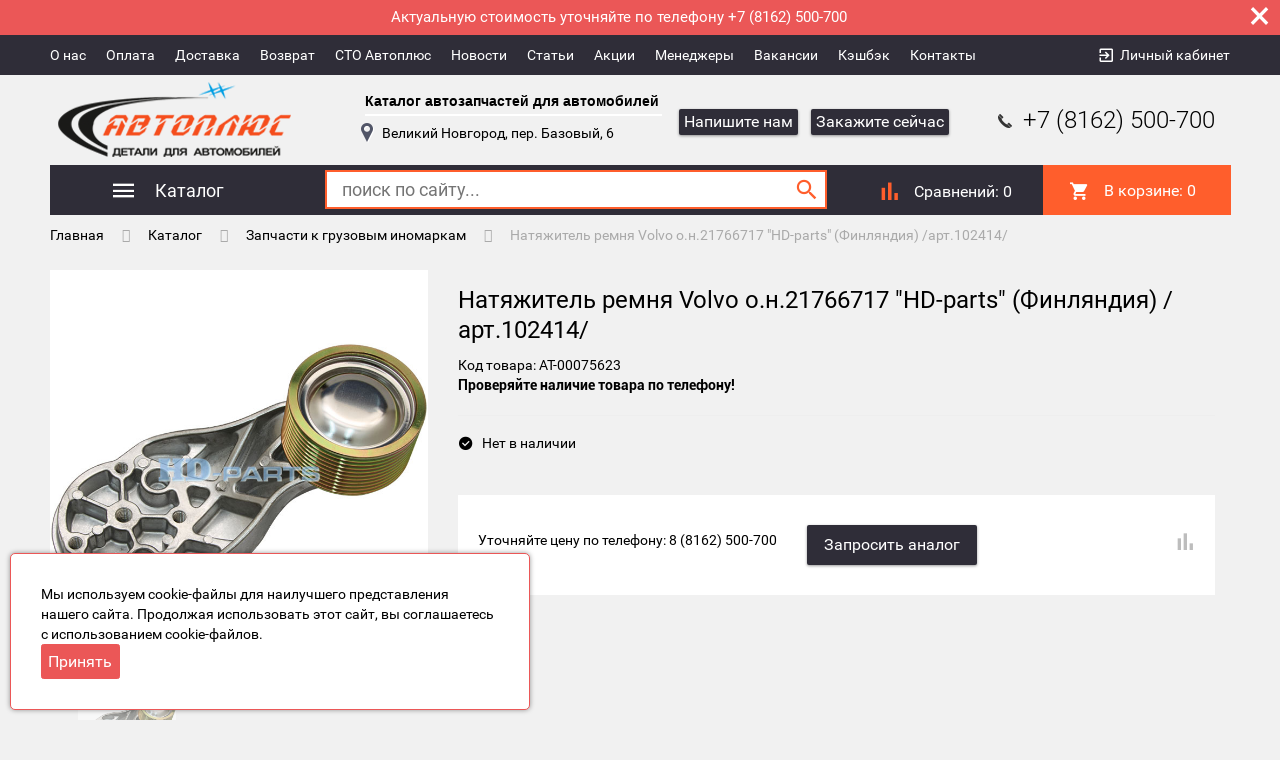

--- FILE ---
content_type: text/html; charset=UTF-8
request_url: https://autoplus-nov.ru/catalog/12_inomarki_gruzovye/natyazhitel_remnya_volvo_o_n_21766717_hd_parts_finlyandiya_art_102414/
body_size: 22546
content:
<!DOCTYPE html>
<html>
	<head>
		<meta name="cmsmagazine" content="df80fa5f980c721d845aad3420f1d0dd" />
        <meta name="viewport" content="width=device-width, initial-scale=1">
		<link rel="canonical" href="https://autoplus-nov.ru/catalog/12_inomarki_gruzovye/natyazhitel_remnya_volvo_o_n_21766717_hd_parts_finlyandiya_art_102414/">
		<!--[if lt IE 9]><script src="http://html5shiv.googlecode.com/svn/trunk/html5.js"></script><![endif]-->
		<link rel="shortcut icon" type="image/x-icon" href="/favicon.ico" />
		<meta http-equiv="Content-Type" content="text/html; charset=UTF-8" />
<meta name="robots" content="index, follow" />
<meta name="keywords" content="Keywords" />
<meta name="description" content="Description" />
<link href="/bitrix/js/ui/design-tokens/dist/ui.design-tokens.css?175688084724720" type="text/css"  rel="stylesheet" />
<link href="/bitrix/js/ui/fonts/opensans/ui.font.opensans.css?16672856642555" type="text/css"  rel="stylesheet" />
<link href="/bitrix/js/main/popup/dist/main.popup.bundle.css?175688088129861" type="text/css"  rel="stylesheet" />
<link href="/bitrix/templates/auto2/components/bitrix/catalog/catalog-template/style.css?15525457752704" type="text/css"  rel="stylesheet" />
<link href="/bitrix/templates/auto2/components/bitrix/catalog/catalog-template/bitrix/catalog.element/.default/style.css?155254577532708" type="text/css"  rel="stylesheet" />
<link href="/bitrix/components/krayt/one.click/templates/.default/style.css?15525457781293" type="text/css"  rel="stylesheet" />
<link href="/bitrix/templates/auto2/components/krayt/emarket.comments/.default/style.css?1552545778170" type="text/css"  rel="stylesheet" />
<link href="/bitrix/templates/auto2/components/bitrix/catalog.bigdata.products/e-market_detail_1/style.css?155254577531965" type="text/css"  rel="stylesheet" />
<link href="/bitrix/templates/auto2/js/bootstrap/css/bootstrap.min.css?1552545775121200" type="text/css"  data-template-style="true"  rel="stylesheet" />
<link href="/bitrix/templates/auto2/css/materialdesignicons.min.css?155254577572259" type="text/css"  data-template-style="true"  rel="stylesheet" />
<link href="/bitrix/templates/auto2/css/owl.carousel.css?15525457754614" type="text/css"  data-template-style="true"  rel="stylesheet" />
<link href="/bitrix/templates/auto2/js/selectbox/jquery.selectBox.css?15525457754452" type="text/css"  data-template-style="true"  rel="stylesheet" />
<link href="/bitrix/templates/auto2/js/jquery.fancybox.min.css?155254577510424" type="text/css"  data-template-style="true"  rel="stylesheet" />
<link href="/bitrix/templates/auto2/css/custom.css?156777917111211" type="text/css"  data-template-style="true"  rel="stylesheet" />
<link href="/bitrix/templates/auto2/js/jscrollpane/jquery.jscrollpane.css?15525457751621" type="text/css"  data-template-style="true"  rel="stylesheet" />
<link href="/bitrix/templates/auto2/components/bitrix/menu/catalog-menu1/style.css?15664894363961" type="text/css"  data-template-style="true"  rel="stylesheet" />
<link href="/bitrix/templates/auto2/components/bitrix/catalog.compare.list/.default/style.css?15525457751787" type="text/css"  data-template-style="true"  rel="stylesheet" />
<link href="/bitrix/templates/auto2/components/bitrix/sale.basket.basket.line/header_line/style.css?155254577540" type="text/css"  data-template-style="true"  rel="stylesheet" />
<link href="/bitrix/templates/auto2/components/bitrix/menu/catalog-menu-main1/style.css?1566487274311" type="text/css"  data-template-style="true"  rel="stylesheet" />
<link href="/local/components/kuratovru/cookies/templates/.default/style.css?17616602981016" type="text/css"  data-template-style="true"  rel="stylesheet" />
<link href="/bitrix/templates/auto2/styles.css?16621052111528" type="text/css"  data-template-style="true"  rel="stylesheet" />
<link href="/bitrix/templates/auto2/template_styles.css?1636545290492911" type="text/css"  data-template-style="true"  rel="stylesheet" />
<script type="text/javascript">if(!window.BX)window.BX={};if(!window.BX.message)window.BX.message=function(mess){if(typeof mess==='object'){for(let i in mess) {BX.message[i]=mess[i];} return true;}};</script>
<script type="text/javascript">(window.BX||top.BX).message({'pull_server_enabled':'N','pull_config_timestamp':'0','pull_guest_mode':'N','pull_guest_user_id':'0'});(window.BX||top.BX).message({'PULL_OLD_REVISION':'Для продолжения корректной работы с сайтом необходимо перезагрузить страницу.'});</script>
<script type="text/javascript">(window.BX||top.BX).message({'JS_CORE_LOADING':'Загрузка...','JS_CORE_NO_DATA':'- Нет данных -','JS_CORE_WINDOW_CLOSE':'Закрыть','JS_CORE_WINDOW_EXPAND':'Развернуть','JS_CORE_WINDOW_NARROW':'Свернуть в окно','JS_CORE_WINDOW_SAVE':'Сохранить','JS_CORE_WINDOW_CANCEL':'Отменить','JS_CORE_WINDOW_CONTINUE':'Продолжить','JS_CORE_H':'ч','JS_CORE_M':'м','JS_CORE_S':'с','JSADM_AI_HIDE_EXTRA':'Скрыть лишние','JSADM_AI_ALL_NOTIF':'Показать все','JSADM_AUTH_REQ':'Требуется авторизация!','JS_CORE_WINDOW_AUTH':'Войти','JS_CORE_IMAGE_FULL':'Полный размер'});</script>

<script type="text/javascript" src="/bitrix/js/main/core/core.js?1756880883486439"></script>

<script>BX.setJSList(['/bitrix/js/main/core/core_ajax.js','/bitrix/js/main/core/core_promise.js','/bitrix/js/main/polyfill/promise/js/promise.js','/bitrix/js/main/loadext/loadext.js','/bitrix/js/main/loadext/extension.js','/bitrix/js/main/polyfill/promise/js/promise.js','/bitrix/js/main/polyfill/find/js/find.js','/bitrix/js/main/polyfill/includes/js/includes.js','/bitrix/js/main/polyfill/matches/js/matches.js','/bitrix/js/ui/polyfill/closest/js/closest.js','/bitrix/js/main/polyfill/fill/main.polyfill.fill.js','/bitrix/js/main/polyfill/find/js/find.js','/bitrix/js/main/polyfill/matches/js/matches.js','/bitrix/js/main/polyfill/core/dist/polyfill.bundle.js','/bitrix/js/main/core/core.js','/bitrix/js/main/polyfill/intersectionobserver/js/intersectionobserver.js','/bitrix/js/main/lazyload/dist/lazyload.bundle.js','/bitrix/js/main/polyfill/core/dist/polyfill.bundle.js','/bitrix/js/main/parambag/dist/parambag.bundle.js']);
</script>
<script type="text/javascript">(window.BX||top.BX).message({'EMARKET_COMMENTS_TITLE':'Отзывы покупателей','EMARKET_COMMENTS_BT_SHOW':'Оставить отзыв','EMARKET_COMMENTS_BT_ADD':'Опубликовать','EMARKET_COMMENTS_BT_CANCEL':'Отменить','EMARKET_COMMENTS_BT_COMPLAIN':'Пожаловаться','EMARKET_COMMENTS_BT_COMPLAIN_SEND':'Жалоба отправлена','EMARKET_COMMENTS_MESS_ADV':'Достоинства товара','EMARKET_COMMENTS_MESS_ADV_1':'Достоинства:','EMARKET_COMMENTS_MESS_LIM':'Недостатки товара','EMARKET_COMMENTS_MESS_LIM_1':'Недостатки:','EMARKET_COMMENTS_MESS_CITY':'Город','EMARKET_COMMENTS_TITLE_CAPTCHA':'Символы на картинке','EMARKET_COMMENTS_NOCOMMENT':'Оставьте отзыв первым.','EMARKET_COMMENTS_ANONYM':'Аноним','EMARKET_COMMENTS_USER_NAME':'Ваше имя','EMARKET_COMMENTS_RATING_OVERALL':'Средняя оценка','EMARKET_COMMENTS_RATING_SHOW':'Подробные оценки','EMARKET_COMMENTS_TERM_OF_USE':'Срок использования','EMARKET_COMMENTS_TIME_1':'Менее месяца','EMARKET_COMMENTS_TIME_2':'Не более года','EMARKET_COMMENTS_TIME_3':'Более года','EMARKET_COMMENTS_REV':'Отзывы','EMARKET_COMMENTS_NOW':'Только что','EMARKET_COMMENTS_TIME':'Срок использования','EMARKET_COMMENTS_DOST':'Достоинства','EMARKET_COMMENTS_NED':'Недостатки','EMARKET_COMMENTS_COM':'Комментарий','EMARKET_COMMENTS_JALOBA':'Жалоба отправлена','EMARKET_COMMENTS_REQUIRED':' - Поля, обязательные для заполнения','EMARKET_COMMENTS_MARK_PRODUCT':'Поставьте оценку товару'});</script>
<script type="text/javascript">(window.BX||top.BX).message({'LANGUAGE_ID':'ru','FORMAT_DATE':'DD.MM.YYYY','FORMAT_DATETIME':'DD.MM.YYYY HH:MI:SS','COOKIE_PREFIX':'BITRIX_SM','SERVER_TZ_OFFSET':'10800','UTF_MODE':'Y','SITE_ID':'s1','SITE_DIR':'/','USER_ID':'','SERVER_TIME':'1769178793','USER_TZ_OFFSET':'0','USER_TZ_AUTO':'Y','bitrix_sessid':'38dd774a59e8b0962eb04824063345e1'});</script>


<script type="text/javascript" src="/bitrix/js/pull/protobuf/protobuf.js?1597652201274055"></script>
<script type="text/javascript" src="/bitrix/js/pull/protobuf/model.js?159765220170928"></script>
<script type="text/javascript" src="/bitrix/js/main/core/core_promise.js?15976519285220"></script>
<script type="text/javascript" src="/bitrix/js/rest/client/rest.client.js?165719938417414"></script>
<script type="text/javascript" src="/bitrix/js/pull/client/pull.client.js?175688083981012"></script>
<script type="text/javascript" src="/bitrix/js/main/popup/dist/main.popup.bundle.js?1756880879117166"></script>
<script type="text/javascript" src="/bitrix/js/currency/currency-core/dist/currency-core.bundle.js?17568802927014"></script>
<script type="text/javascript" src="/bitrix/js/currency/core_currency.js?16571993631141"></script>
<script type="text/javascript">
					(function () {
						"use strict";

						var counter = function ()
						{
							var cookie = (function (name) {
								var parts = ("; " + document.cookie).split("; " + name + "=");
								if (parts.length == 2) {
									try {return JSON.parse(decodeURIComponent(parts.pop().split(";").shift()));}
									catch (e) {}
								}
							})("BITRIX_CONVERSION_CONTEXT_s1");

							if (cookie && cookie.EXPIRE >= BX.message("SERVER_TIME"))
								return;

							var request = new XMLHttpRequest();
							request.open("POST", "/bitrix/tools/conversion/ajax_counter.php", true);
							request.setRequestHeader("Content-type", "application/x-www-form-urlencoded");
							request.send(
								"SITE_ID="+encodeURIComponent("s1")+
								"&sessid="+encodeURIComponent(BX.bitrix_sessid())+
								"&HTTP_REFERER="+encodeURIComponent(document.referrer)
							);
						};

						if (window.frameRequestStart === true)
							BX.addCustomEvent("onFrameDataReceived", counter);
						else
							BX.ready(counter);
					})();
				</script>



<script type="text/javascript" src="/bitrix/templates/auto2/js/jquery-1.11.0.min.js?155254577596383"></script>
<script type="text/javascript" src="/bitrix/templates/auto2/js/bootstrap/js/bootstrap.js?155254577569707"></script>
<script type="text/javascript" src="/bitrix/templates/auto2/js/owl_carousel/owl.carousel.js?155254577579152"></script>
<script type="text/javascript" src="/bitrix/templates/auto2/js/owl_carousel/owl.carousel.min.js?155254577540401"></script>
<script type="text/javascript" src="/bitrix/templates/auto2/js/selectbox/jquery.selectBox.js?155254577541785"></script>
<script type="text/javascript" src="/bitrix/templates/auto2/js/jquery.fancybox.min.js?155254577545500"></script>
<script type="text/javascript" src="/bitrix/templates/auto2/js/app.js?16621061749252"></script>
<script type="text/javascript" src="/bitrix/templates/auto2/js/init.js?15525457755328"></script>
<script type="text/javascript" src="/bitrix/templates/auto2/js/custom.js?16473282352945"></script>
<script type="text/javascript" src="/bitrix/templates/auto2/js/jquery.maskedinput.min.js?15525457757464"></script>
<script type="text/javascript" src="/bitrix/templates/auto2/js/is.mobile.js?15525457752042"></script>
<script type="text/javascript" src="/bitrix/templates/auto2/js/masonry.pkgd.min.js?155254577525258"></script>
<script type="text/javascript" src="/bitrix/templates/auto2/js/jscrollpane/jquery.mousewheel.js?15525457757350"></script>
<script type="text/javascript" src="/bitrix/templates/auto2/js/jscrollpane/jquery.jscrollpane.min.js?155254577514260"></script>
<script type="text/javascript" src="/bitrix/templates/auto2/js/jquery.elevatezoom.js?155254577558274"></script>
<script type="text/javascript" src="/bitrix/templates/auto2/components/bitrix/system.auth.form/emarket_auth/script.js?15525457756216"></script>
<script type="text/javascript" src="/bitrix/templates/auto2/components/bitrix/menu/catalog-menu1/script.js?1566489436543"></script>
<script type="text/javascript" src="/bitrix/components/bitrix/search.title/script.js?15976518239847"></script>
<script type="text/javascript" src="/bitrix/templates/auto2/components/bitrix/catalog.compare.list/.default/script.js?1552545775686"></script>
<script type="text/javascript" src="/bitrix/templates/auto2/components/bitrix/sale.basket.basket.line/header_line/script.js?15525457755292"></script>
<script type="text/javascript" src="/bitrix/templates/auto2/components/bitrix/menu/catalog-menu-main1/script.js?1566487274543"></script>
<script type="text/javascript" src="/local/components/kuratovru/cookies/templates/.default/script.js?17603433671191"></script>
<script type="text/javascript" src="/bitrix/templates/auto2/components/bitrix/catalog/catalog-template/bitrix/catalog.element/.default/script.js?175716038467045"></script>
<script type="text/javascript" src="/bitrix/components/krayt/one.click/templates/.default/script.js?15525457783134"></script>
<script type="text/javascript" src="/bitrix/templates/auto2/components/krayt/emarket.comments/.default/script.js?15525457788279"></script>
<script type="text/javascript" src="/bitrix/templates/auto2/components/bitrix/catalog.section/detail_catalog/script.js?155254577539800"></script>
<script type="text/javascript" src="/bitrix/templates/auto2/components/bitrix/catalog.bigdata.products/e-market_detail_1/script.js?155254577535719"></script>
<script type="text/javascript">var _ba = _ba || []; _ba.push(["aid", "c08277d401b491e394a7ec30acfd4473"]); _ba.push(["host", "autoplus-nov.ru"]); _ba.push(["ad[ct][item]", "[base64]"]);_ba.push(["ad[ct][user_id]", function(){return BX.message("USER_ID") ? BX.message("USER_ID") : 0;}]);_ba.push(["ad[ct][recommendation]", function() {var rcmId = "";var cookieValue = BX.getCookie("BITRIX_SM_RCM_PRODUCT_LOG");var productId = 150497;var cItems = [];var cItem;if (cookieValue){cItems = cookieValue.split(".");}var i = cItems.length;while (i--){cItem = cItems[i].split("-");if (cItem[0] == productId){rcmId = cItem[1];break;}}return rcmId;}]);_ba.push(["ad[ct][v]", "2"]);(function() {var ba = document.createElement("script"); ba.type = "text/javascript"; ba.async = true;ba.src = (document.location.protocol == "https:" ? "https://" : "http://") + "bitrix.info/ba.js";var s = document.getElementsByTagName("script")[0];s.parentNode.insertBefore(ba, s);})();</script>


		<title>Натяжитель ремня Volvo о.н.21766717 &quot;HD-parts&quot; (Финляндия) /арт.102414/</title>
		<script>
		 var EmarketSite = {SITE_DIR:'/'};
		</script>
        <script src="https://www.google.com/recaptcha/api.js" async defer></script>
	</head>
<body>    <div class="layout">
	<div id="panel">
			</div>
	<!--<div id='tab-msg' style='padding: 10px; position: relative; padding-right: 50px; background: #FF5E2C; color:#fff;'>
		Уважаемые клиенты! Розничная торговля осуществляется ОНЛАЙН на сайте или по телефону (8162) 500-700 (с 9.00 до 17.00).
		<a style='color: #fff; text-decoration: underline;' href='https://autoplus-nov.ru/news/rezhim_raboty_magazina_pri_karantine/'>Подробности здесь</a>
		<span id='close-tab-btn' style='position: absolute; right: 10px; top: 50%; margin-top:-18px; cursor:pointer;font-size: 36px; line-height: 36px;'>&times;</span >
	</div>
	<script>
		$(document).ready(function(){ 
			$('#close-tab-btn').click(function(){
				$('#tab-msg').hide();
			}); 
		});
	</script>-->

    <div id="new_place" style="display:none; width: 100%; position: relative; text-align: center; padding: 7px; padding-right: 50px; font-size: 15px; color: #fff; background: #eb5757;">
        <span style="color: #fff;">Актуальную стоимость уточняйте по телефону +7 (8162) 500-700</span>
        <a style="color: #fff; font-size: 40px; position: absolute; right: 10px; top: -13px;" id="new_place_close" href="javascript:void(0);">&times;</a>
    </div>

	<header>
            <div id="top-panel">
                <div class="container-fluid">
                    <div class="row">
                        <div class="col-xs-12">
                            
<ul class="menu">
                                    <li><a class="black_blue" href="/about">О нас</a></li>
            
                                    <li><a class="black_blue" href="/payment/">Оплата</a></li>
            
                                    <li><a class="black_blue" href="/shipping/">Доставка</a></li>
            
                                    <li><a class="black_blue" href="/return/">Возврат</a></li>
            
                                    <li><a class="black_blue" href="/sto/">СТО Автоплюс</a></li>
            
                                    <li><a class="black_blue" href="/news/">Новости</a></li>
            
                                    <li><a class="black_blue" href="/articles/">Статьи</a></li>
            
                                    <li><a class="black_blue" href="/stock/">Акции</a></li>
            
                                    <li><a class="black_blue" href="/manages/">Менеджеры</a></li>
            
                                    <li><a class="black_blue" href="/vacancies/">Вакансии</a></li>
            
                                    <li><a class="black_blue" href="/keshbek/">Кэшбэк</a></li>
            
                                    <li><a class="black_blue" href="/contacts/">Контакты</a></li>
            
        <div class="clear_both"></div>
</ul>
                            <div id="auth_form">
					<input type="hidden" name="eMarket_auth_cur_page" value="/bitrix/templates/auto2/components/bitrix/system.auth.form/emarket_auth">
		<input type="hidden" name="eMarket_auth_backurl" value="/catalog/12_inomarki_gruzovye/natyazhitel_remnya_volvo_o_n_21766717_hd_parts_finlyandiya_art_102414/">
		<input type="hidden" name="eMarket_auth_forgotPassUrl" value="/auth?forgot_password=yes">
		<input type="hidden" name="eMarket_auth_site_id" value="s1">
		
		
		<span class="ico login-ico"></span>
		<a class="link mdi mdi-login-variant" title="Вход в личный кабинет" href="/auth/" >Личный кабинет</a>

	</div>
                        <div class="clear_both"></div>
                        </div>
                    </div>
                </div>
            </div>

            <div class="container-fluid">
		<div class="header row" itemscope itemtype = "http://schema.org/LocalBusiness">

			<div class="col-xs-4 col-sm-3 col-md-3 header_logo">
                            <a class="site-logo" href="/" itemprop = "name">
				<div>
 <img alt="logo.png" src="/images/logo.png" title="Автоплюс. Детали для автомобилей" width="248" height="78"><br>
</div>                            </a>
			</div>
                        <div class="hidden-xs hidden-sm col-md-3 col-lg-4 header_slog">
                            <p>
                                <div class="info-block">
    <div class="title-top"><a href="/acat/">Каталог автозапчастей для автомобилей</a></div>
    <i class="icon icon-address"></i>Великий Новгород, пер. Базовый, 6 <span><a href="/contacts/">схема проезда</a></span>
</div>                            </p>
                        </div>
			<!-- <div class="site-feedback">
				<a href="#" id="feedback-call">заказать обратный звонок</a>
				<a href="#" id="feedback-message">написать сообщение</a>
			</div> !-->
			<div class="col-xs-8 col-sm-9 col-md-6 col-lg-5 header_phone">
				<div class="popups">
				    <div class="popups__item">
                        <a href="#" id="openFeedbackForm" class="btn btn_blue not_av">Напишите нам</a>
                    </div>
                    <div class="popups__item">
                        <a href="#" id="openOrderForm" class="btn btn_blue not_av">Закажите сейчас</a>
                    </div>
                </div>
				<a href="tel:+78162500700"><i class="icon icon-phone"></i> +7 (8162) 500-700</a>			</div>
		</div>
            </div>
        <div class="container-fluid panels"id="line">
                <div class="row">
                    <div class="col-xs-12">
                        <div class="header_panel">
                            <div class="row">
                            <div class="col-sm-8 col-xs-7">
                                <div class="mobile_menu">
                                    <i class="mdi mdi-menu"></i>
                                </div>
                                <div class="btn_catalog">
                                    <a class="btn btn_blue" href="/catalog/"><i class="mdi mdi-menu"></i><span class="txt">Каталог</span></a></span>
                                                                            


 <ul class="catalog-menu">
     
    
	
	
		
							<li><a href="/catalog/22_avtoshiny_diski_kamery_i_flippera/" class="root-item">Автошины, диски,камеры и флиппера</a></li>
			
		
	
	
    
	
	
		
							<li><a href="/catalog/03_vaz/" class="root-item">Запчасти ВАЗ</a></li>
			
		
	
	
    
	
	
		
							<li><a href="/catalog/01_gaz/" class="root-item">Запчасти ГАЗ</a></li>
			
		
	
	
    
	
	
		
							<li><a href="/catalog/02_pritsepy_i_polupritsepy/" class="root-item">Прицепы и полуприцепы</a></li>
			
		
	
	
    
	
	
		
							<li><a href="/catalog/04_avtobusy/" class="root-item">Запчасти для автобусов</a></li>
			
		
	
	
    
	
	
		
							<li><a href="/catalog/05_uaz/" class="root-item">Запчасти УАЗ</a></li>
			
		
	
	
    
	
	
		
							<li><a href="/catalog/06_kamaz/" class="root-item">Запчасти КамАЗ</a></li>
			
		
	
	
    
	
	
		
							<li><a href="/catalog/07_maz/" class="root-item">Запчасти МАЗ</a></li>
			
		
	
	
    
	
	
		
							<li><a href="/catalog/08_ural_kraz/" class="root-item">Запчасти УРАЛ, КРАЗ</a></li>
			
		
	
	
    
	
	
		
							<li><a href="/catalog/09_zil/" class="root-item">Запчасти ЗИЛ</a></li>
			
		
	
	
    
	
	
		
							<li><a href="/catalog/10_moskvich/" class="root-item">Запчасти а/м Москвич</a></li>
			
		
	
	
    
	
	
		
							<li><a href="/catalog/11_inomarki_legkovye/" class="root-item">Запчасти к легковым иномаркам</a></li>
			
		
	
	
    
	
	
		
							<li><a href="/catalog/12_inomarki_gruzovye/" class="root-item-selected">Запчасти к грузовым иномаркам</a></li>
			
		
	
	
    
	
	
		
							<li><a href="/catalog/13_zapchasti_dlya_traktorov/" class="root-item">Запчасти для тракторов</a></li>
			
		
	
	
    
	
	
		
							<li><a href="/catalog/14_podshipniki/" class="root-item">Подшипники</a></li>
			
		
	
	
    
	
	
		
							<li><a href="/catalog/15_osvetitelnaya_apparatura/" class="root-item">Осветительная аппаратура</a></li>
			
		
	
	
    
	
	
		
							<li><a href="/catalog/16_tovary_obshchego_naznacheniya/" class="root-item">Товары общего назначения</a></li>
			
		
	
	
    
	
	
		
							<li><a href="/catalog/17_akkumulyatory/" class="root-item">Аккумуляторы (АКБ)</a></li>
			
		
	
	
    
	
	
		
							<li><a href="/catalog/18_avtolampy_i_predokhraniteli/" class="root-item">Автолампы и предохранители</a></li>
			
		
	
	
    
	
	
		
							<li><a href="/catalog/19_avtoaksessuary_i_tyuning/" class="root-item">Автоаксессуары и тюнинг</a></li>
			
		
	
	
    
	
	
		
							<li><a href="/catalog/20_instrument/" class="root-item">Инструмент</a></li>
			
		
	
	
    
	
	
		
							<li><a href="/catalog/21_masla_i_smazki/" class="root-item">Масла и смазки</a></li>
			
		
	
	
    
	
	
		
							<li><a href="/catalog/24_kraski_avtokosmetika_i_tekhnicheskie_zhidkosti/" class="root-item">Краски, автокосметика и технические жидкости</a></li>
			
		
	
	
    
	
	
		
							<li><a href="/catalog/25_metizy/" class="root-item">Метизы для авто</a></li>
			
		
	
	
    
	
	
		
							<li><a href="/catalog/27_pritsepy_legkovye/" class="root-item">Прицепы легковые</a></li>
			
		
	
	
    
	
	
		
							<li><a href="/catalog/23_avtoshiny_zima/" class="root-item">23. Автошины зима</a></li>
			
		
	
	
    
	
	
		
							<li><a href="/catalog/28_elektrika/" class="root-item">28. Электрика</a></li>
			
		
	
	
    
	
	
		
							<li><a href="/catalog/57_nabory/" class="root-item">57. Наборы</a></li>
			
		
	
	
    
	
	
		
							<li><a href="/catalog/29_literatura/" class="root-item">29. Литература</a></li>
			
		
	
	


</ul>

                                                                    </div>
                                <div class="mobile-search"><i class="mdi mdi-magnify"></i></div>
                                
	<div id="search">
	<form action="/search/index.php" >
	
            <input id="search_input" type="text" name="q" value="" size="40" maxlength="50" autocomplete="off" placeholder="поиск по сайту..." />
            <input class="btn btn_blue btn_search mdi mdi-magnify" title="Найти" name="s" type="submit" value="OK" />
            <i  class="mdi mdi-magnify"></i>
	</form>
            
	</div>
<script type="text/javascript">
var jsControl_06a943c59f33a34bb5924aaf72cd2995 = new JCTitleSearch({
	//'WAIT_IMAGE': '/bitrix/themes/.default/images/wait.gif',
	'AJAX_PAGE' : '/catalog/12_inomarki_gruzovye/natyazhitel_remnya_volvo_o_n_21766717_hd_parts_finlyandiya_art_102414/',
	'CONTAINER_ID': 'search',
	'INPUT_ID': 'search_input',
	'MIN_QUERY_LEN': 2
});
</script>
                            </div>
                            <div class="btns_header col-sm-4 col-xs-5">
                                <div id="emarket-compare-list" class="btn_compare">
                                     <div class="emarket-compare-list" id="catalog-compare-list9J9wbd">
	<!--'start_frame_cache_catalog-compare-list9J9wbd'-->    <div class="btn">
	<a href="javascript:void(0);"
		class="ico deactivated" 
		name="compare_list"
		title="Список сравнения пуст"
	>
            <i class="mdi mdi-poll"></i>
        <span class="txt">Сравнений:</span>
                0	
        </a>
    </div>    
	
    
        	<script>
		$(function(){
			setCompareProd('');
		});
	</script>
<!--'end_frame_cache_catalog-compare-list9J9wbd'--></div>                                </div>
                                <div class="btn_basket">
                                    <script>
var bx_basketFKauiI = new BitrixSmallCart;
</script>
<div id="bx_basketFKauiI" class="bx-basket bx-opener"><!--'start_frame_cache_bx_basketFKauiI'--><div class="bx-hdr-profile">
	<div class="bx-basket-block"></i>
			<a class="btn btn_green" href="/personal/basket/">
                            <i class="mdi mdi-cart"></i>
                <span class="txt">В корзине: </span>0                        </a>
                        	</div>
</div>

<!--'end_frame_cache_bx_basketFKauiI'--></div>
<script type="text/javascript">
	bx_basketFKauiI.siteId       = 's1';
	bx_basketFKauiI.cartId       = 'bx_basketFKauiI';
	bx_basketFKauiI.ajaxPath     = '/bitrix/components/bitrix/sale.basket.basket.line/ajax.php';
	bx_basketFKauiI.templateName = 'header_line';
	bx_basketFKauiI.arParams     =  {'HIDE_ON_BASKET_PAGES':'N','PATH_TO_BASKET':'/personal/basket/','PATH_TO_ORDER':'/personal/order/','PATH_TO_PERSONAL':'/personal/','PATH_TO_PROFILE':'/personal/','PATH_TO_REGISTER':'/login/','POSITION_FIXED':'N','SHOW_AUTHOR':'N','SHOW_DELAY':'N','SHOW_EMPTY_VALUES':'Y','SHOW_IMAGE':'Y','SHOW_NOTAVAIL':'N','SHOW_NUM_PRODUCTS':'Y','SHOW_PERSONAL_LINK':'N','SHOW_PRICE':'Y','SHOW_PRODUCTS':'Y','SHOW_SUBSCRIBE':'N','SHOW_SUMMARY':'N','SHOW_TOTAL_PRICE':'Y','COMPONENT_TEMPLATE':'header_line','CACHE_TYPE':'A','SHOW_REGISTRATION':'N','PATH_TO_AUTHORIZE':'/login/','POSITION_VERTICAL':'top','POSITION_HORIZONTAL':'right','MAX_IMAGE_SIZE':'70','AJAX':'N','~HIDE_ON_BASKET_PAGES':'N','~PATH_TO_BASKET':'/personal/basket/','~PATH_TO_ORDER':'/personal/order/','~PATH_TO_PERSONAL':'/personal/','~PATH_TO_PROFILE':'/personal/','~PATH_TO_REGISTER':'/login/','~POSITION_FIXED':'N','~SHOW_AUTHOR':'N','~SHOW_DELAY':'N','~SHOW_EMPTY_VALUES':'Y','~SHOW_IMAGE':'Y','~SHOW_NOTAVAIL':'N','~SHOW_NUM_PRODUCTS':'Y','~SHOW_PERSONAL_LINK':'N','~SHOW_PRICE':'Y','~SHOW_PRODUCTS':'Y','~SHOW_SUBSCRIBE':'N','~SHOW_SUMMARY':'N','~SHOW_TOTAL_PRICE':'Y','~COMPONENT_TEMPLATE':'header_line','~CACHE_TYPE':'A','~SHOW_REGISTRATION':'N','~PATH_TO_AUTHORIZE':'/login/','~POSITION_VERTICAL':'top','~POSITION_HORIZONTAL':'right','~MAX_IMAGE_SIZE':'70','~AJAX':'N','cartId':'bx_basketFKauiI'}; // TODO \Bitrix\Main\Web\Json::encode
	bx_basketFKauiI.closeMessage = 'Скрыть';
	bx_basketFKauiI.openMessage  = 'Раскрыть';
	bx_basketFKauiI.activate();
</script>                                </div>
                            </div>
                            </div>
                            <div class="clear_both">
                            </div>
                        </div>
                    </div>
		</div>
            </div>
	</header><!-- .header-->
        <div class="container-fluid slaider">
                    </div>
                    <main >
                        <div class="container-fluid">
                <link href="/bitrix/css/main/font-awesome.css?155254592428777" type="text/css" rel="stylesheet" />
<div class="breadcrumbs">
			<div class="item" id="bx_breadcrumb_0" itemscope="" itemtype="http://data-vocabulary.org/Breadcrumb" itemref="bx_breadcrumb_1">
				
				<a href="/" title="Главная" itemprop="url">
					Главная
				</a>
			</div>
			<div class="item" id="bx_breadcrumb_1" itemscope="" itemtype="http://data-vocabulary.org/Breadcrumb" itemprop="child" itemref="bx_breadcrumb_2">
				<i class="fa fa-angle-right"></i>
				<a href="/catalog/" title="Каталог" itemprop="url">
					Каталог
				</a>
			</div>
			<div class="item" id="bx_breadcrumb_2" itemscope="" itemtype="http://data-vocabulary.org/Breadcrumb" itemprop="child">
				<i class="fa fa-angle-right"></i>
				<a href="/catalog/12_inomarki_gruzovye/" title="Запчасти к грузовым иномаркам" itemprop="url">
					Запчасти к грузовым иномаркам
				</a>
			</div>
			<div class="item">
				<i class="fa fa-angle-right"></i>
				Натяжитель ремня Volvo о.н.21766717 &quot;HD-parts&quot; (Финляндия) /арт.102414/
			</div><div style="clear:both"></div></div>                        
                                                
                                                                            </div>
                                    
    <input id="this_list" type="hidden" value="CATALOG_COMPARE_LIST">

<div class="emarket-catalog-detail" id="bx_117848907_150497">
    
    <div class="header_catalog-detail">
        <div class="container-fluid">
            <div class="small_header hidden-lg hidden-md">
                <h1>
                    Натяжитель ремня Volvo о.н.21766717 &quot;HD-parts&quot; (Финляндия) /арт.102414/                </h1>

                                    <span>Артикул: АТ-00075623                    </span>
                
                                <!--<div class="rating">
                                            </div>-->
            </div>


            <div class="block_img col-md-4 col-xs-12">
                <div class="bx_item_slider" id="bx_117848907_150497_big_slider">
                    <div class="wrp_big_img">
                        <a href="/upload/iblock/33d/7nuypm20fgay5135c8oizsnx1vihc7yy.jpg"  class="bx_bigimages" id="bx_117848907_150497_bigimg_cont" >
                            <img    onclick="openBox(this); return false;"
                                    id="bx_117848907_150497_pict"
                                    src="/upload/iblock/33d/7nuypm20fgay5135c8oizsnx1vihc7yy.jpg"
                                    alt="Натяжитель ремня Volvo о.н.21766717 &quot;HD-parts&quot; (Финляндия) /арт.102414/"
                                    title="Натяжитель ремня Volvo о.н.21766717 &quot;HD-parts&quot; (Финляндия) /арт.102414/"
                                    class='zoom-img'
                            >
                            
                            
                                                        
                        </a>
                    </div>

                                            <div class="bx_slider_conteiner" id="bx_117848907_150497_slider_cont">
                            <div class="bx_slider_scroller_container">
                                <div class="bx_slide" id="gallery">
                                    <ul style="width: 100%;" id="bx_117848907_150497_slider_list">
                                                                                    <li data-value="989986"
                                                style="width: 33.3%;">
                                                <a class="gallery_href" data-fancybox="gallerybx_117848907_150497_slider_list" href="/upload/iblock/33d/7nuypm20fgay5135c8oizsnx1vihc7yy.jpg"></a>
                                                <span class="cnt">
    												<span class="cnt_item" style="background-image:url('/upload/iblock/33d/7nuypm20fgay5135c8oizsnx1vihc7yy.jpg');"></span>
    											</span>
                                            </li>
                                                                                <div class="clear_both"></div>
                                    </ul>
                                </div>

                            </div>
                                                    </div>
                        
                            </div>
        </div>
        <div class="info_main col-md-8 col-xs-12">
            <div class="hidden-sm hidden-xs">
                                <h1>
                    Натяжитель ремня Volvo о.н.21766717 &quot;HD-parts&quot; (Финляндия) /арт.102414/                </h1>

                                <!--<div class="rating">
                                        </div>-->
                    <div>Код товара: АТ-00075623</div>
            </div>
                                                            <strong>Проверяйте наличие товара по телефону!</strong>
                <div class="available_block">

                    <p class="not_available mdi mdi-check-circle" >
                        Нет в наличии                    </p>
                </div>
                        
                        
            <div class="section_product_info">
                
                <div class="option_block">
                    <div class="item_info_section">

                                                    <div class="price_block" style="margin-top: 5px;">Уточняйте цену по телефону:  8 (8162) 500-700</div>
                        
                                                    

                            <div class="btn_not_buy">
                                                                <div class="product-item-detail-info-container">
                                                                    </div>
                                <div id="BasketEmodal">
                                    <div class="emodal-data">

                                    </div>
                                </div>
                                <a href="#" onclick="oneClick.open(this);return false;"  class="btn btn_blue one_click" rel="nofollow">
    Запросить аналог</a>
<script type="text/javascript">
    var params_def = {
        id: '150497',
        path:'/catalog/12_inomarki_gruzovye/natyazhitel_remnya_volvo_o_n_21766717_hd_parts_finlyandiya_art_102414/?clear_cache=Y&ncc=1'
    }
</script>

 <div id="OneClickEmodal" class="emodal_form">
    <div class="emodal-title">
        <span>Запросить аналог</span>
        <a href="#" onclick="oneClick.close(); return false;" id="close_onebay" class="mdi mdi-close"></a>
        <div class="emodal_content">   
            <form>

                <input type="hidden" name="method" value="sendMsg">
                <input type="hidden" name="name_comp" value="krayt:one.click">
                
                <input type="text"  placeholder="Имя" name="name" value="" size="0">
                <input type="text" class="input_phone" placeholder="Телефон" name="phone" value="" size="0">
                <input type="button" onclick="oneClick.sendMsg(this);return false;" name="web_form_submit" value="Купить" class="btn btn_blue"> 
             </form>
             <div id="wrp_msg">
                <span></span>
             </div>
        </div>
</div>
</div>
 <div class="background"></div>                                                                    <div class="compare-control">
                                        <input id="compare_150497"
                                               class="compare-control-input"
                                               type="checkbox"
                                                                                           data-id="150497">
                                        <label class="mdi mdi-poll" for="compare_150497" title="Сравнить">
                                            <span>Сравнить</span>
                                        </label>
                                        <div class="load"></div>
                                    </div>
                                                            </div>



                            
                    </div>

                </div>
            </div>

        </div>

    </div>
</div>
<div class="catalog_bg">
    <div class="element_description">
        <div class="tabs">

            <div class="tabs-menu">
                <div class="container-fluid">
                    <a href="#tab_1" data-toggle="tab" class="active">Обзор</a>
                    <a href="#tab_2" data-toggle="tab">Описание</a>
                    <a href="#tab_3" data-toggle="tab">Технические характеристики</a>
                    <a href="#tab_4" data-toggle="tab">Отзывы</a>
                </div>
            </div>
            <div class="container-fluid">
                <div class="tabs-content">
                    <div class="toogle_title tab_1 mdi mdi-chevron-right">Обзор</div>
                    <div class="tab row active" id="tab_1">
                        <div class="col-sm-6 col-xs-12">
                            <h2>Обзор</h2>
                                                            <p> Натяжитель ремня Volvo о.н.21766717 &quot;HD-parts&quot; &#40;Финляндия&#41; /арт.102414/                                </p>
                                <a data-toggle="tab" class="link tab_link text_link" href="#tab_2">Подробнее</a>
                                                    </div>
                        <div class="col-sm-6 col-xs-12">
                            <h2>Технические характеристики</h2>
                            <div class="property-list">
                                                                                                            </div>
                                </div>

                            </div>

                            <div class="toogle_title tab_2 mdi mdi-chevron-right">Описание</div>
                            <div class="tab" id="tab_2">
                                <h2>Описание и обзор:: Натяжитель ремня Volvo о.н.21766717 &quot;HD-parts&quot; (Финляндия) /арт.102414/</h2>
                                                                    <p>Описание и обзор:</p>
                                
                            </div>
                            <div class="toogle_title tab_3 mdi mdi-chevron-right">Технические характеристики</div>
                            <div class="tab" id="tab_3">
                                <h2>Технические характиристики: Натяжитель ремня Volvo о.н.21766717 &quot;HD-parts&quot; (Финляндия) /арт.102414/</h2>
                                <div class="row">
                                    
                                        </div>
                                    </div>

                                    <div class="toogle_title tab_4 mdi mdi-chevron-right">Отзывы</div>
                                    <div class="tab " id="tab_4">
                                                                                    
<input id="ec_this_folder" type="hidden" value="/bitrix/templates/auto2/components/krayt/emarket.comments/.default">
<input id="ec_this_id" type="hidden" value="150497">
<input id="ec_this_iblock" type="hidden" value="10">
<input id="ec_this_hlblock_pc" type="hidden" value="">



<div class="emarket-comments">
	<!--COMMENTS-HEAD-->

		<h2>Отзывы покупателей (0)</h2>
		<div class="rating">
			<div class="star empty"></div><div class="star empty"></div><div class="star empty"></div><div class="star empty"></div><div class="star empty"></div>			<span>0</span>
		</div>
		<span id="ec_comment_show" class="btn btn_green" href="#">Оставить отзыв</span>

	<!--COMMENTS-ADD-->
	<div class="ec-comments-add">
		<div class="ec-left row">
                    <div class="col-sm-6 col-xs-12">
                        <span>Ваше имя</span>
                        <input class="ec-input-param" placeholder="" name="UF_NAME" type="text" value="">

                        <span>Город</span>
			<input class="ec-input-param" name="UF_MESS_COMM" >

			<span>Достоинства товара</span>
			<textarea class="ec-input-param" name="UF_MESS_ADV"></textarea>

			<span>Недостатки товара</span>
			<textarea class="ec-input-param" name="UF_MESS_LIM"></textarea>

			<div class="ec-comments-captcha_title">
                            <span>Символы на картинке</span>
			</div>

			<div class="ec-comments-captcha">
                            <a href="#" id="ec_reload_captcha"></a>
                            <input type="hidden" id="captcha_code" name="captcha_code" value="0e42377c259b728d47ef32e64fbc49de">
                            <input type="text" class="ec-input-param col-xs-6" id="captcha_word" name="captcha_word"><img src="/bitrix/tools/captcha.php?captcha_code=0e42377c259b728d47ef32e64fbc49de">
			</div>
                    </div>

                    <div class="comments_rating col-sm-6 col-xs-12">
                        <span>Поставьте оценку товару</span>
                            <div class="ec-rating">
                                    <div class="ec-criteria-full">
                                            <span>Средняя оценка:</span>
                                            <input type="hidden" class="ec-input-param" name="UF_RATING" value='0'>
                                            <input type="hidden" class="ec-input-param" name="UF_RATING_LIST" value='0'>
                                            <div class="ec-criteria-rating">
                                                    <a class="star empty"></a>
                                                    <a class="star empty"></a>
                                                    <a class="star empty"></a>
                                                    <a class="star empty"></a>
                                                    <a class="star empty"></a>
                                            </div>
                                            <div class="ec-criteria-val">0</div>
                                    </div>
									                                <div style="clear: both;"></div>
                            </div>
                    </div>
                    <div style="clear: both;"></div>
                    <div class="required_fields">
                        <p><span></span> - Поля, обязательные для заполнения</p>
                    </div>
                    <div class="ec_comments_new_buttons">
                        <a id="ec_comment_add" class="ec-button btn btn_green" href="#">Опубликовать</a>
                        <a id="ec_comment_cancel" class="ec-button ec-button_2 btn btn_white" href="#">Отменить</a>
                        <div style="clear: both;"></div>
                    </div>
                </div>
	</div>
	<!--COMMENTS-LIST-->
	<div class="ec-comments-list clear">
		<span class="no-comment">Оставьте отзыв первым.</span>	</div>
</div>

                                                                            </div>
                                </div>

                            </div>

                        </div>

                    </div>

                </div>

            </div>
            
            <script type="text/javascript">
                var obbx_117848907_150497 = new JCCatalogElement({'CONFIG':{'USE_CATALOG':true,'SHOW_QUANTITY':true,'SHOW_PRICE':false,'SHOW_DISCOUNT_PERCENT':false,'SHOW_OLD_PRICE':true,'DISPLAY_COMPARE':false,'MAIN_PICTURE_MODE':'IMG'},'VISUAL':{'ID':'bx_117848907_150497'},'PRODUCT_TYPE':'1','PRODUCT':{'ID':'150497','PICT':{'ID':'989986','SRC':'/upload/iblock/33d/7nuypm20fgay5135c8oizsnx1vihc7yy.jpg','WIDTH':'700','HEIGHT':'470'},'NAME':'Натяжитель ремня Volvo о.н.21766717 \"HD-parts\" (Финляндия) /арт.102414/','SUBSCRIPTION':true,'PRICE':'','SLIDER_COUNT':'1','SLIDER':[{'ID':'989986','SRC':'/upload/iblock/33d/7nuypm20fgay5135c8oizsnx1vihc7yy.jpg','WIDTH':'700','HEIGHT':'470'}],'CAN_BUY':false,'CHECK_QUANTITY':true,'QUANTITY_FLOAT':false,'MAX_QUANTITY':'0','STEP_QUANTITY':'1','BUY_URL':''},'BASKET':{'ADD_PROPS':true,'QUANTITY':'quantity','PROPS':'prop','EMPTY_PROPS':true,'BASKET_URL':'/personal/basket/'}});
                BX.message({
                    MESS_BTN_BUY: 'Добавить в корзину',
                    MESS_BTN_ADD_TO_BASKET: 'В корзину',
                    MESS_NOT_AVAILABLE: 'Нет в наличии',
                    TITLE_ERROR: 'Ошибка',
                    TITLE_BASKET_PROPS: 'Свойства товара, добавляемые в корзину',
                    BASKET_UNKNOWN_ERROR: 'Неизвестная ошибка при добавлении товара в корзину',
                    BTN_SEND_PROPS: 'Выбрать',
                    BTN_MESSAGE_CLOSE: 'Закрыть',
                    SITE_ID: 's1'
                });
            </script>
<script type="text/javascript">
BX.ready(
	BX.defer(function(){
		if (!!window.obbx_117848907_150497)
		{
			window.obbx_117848907_150497.allowViewedCount(true);
		}
	})
);
</script>
<div class="bg-silver">
<div class="container-fluid">


            <div class="similar_products">
<div class="similar_title">
    <h2><span>Похожие товары</span></h2>
</div>

<div class="owl-carousel_similar col4 bx_blue">
	        <div class="item bx_catalog_item double">
           <a href="/catalog/12_inomarki_gruzovye/natyazhitel_remnya_mb_actros_atego_conecto_citaro_setra_trucktec_kitay_art_01_19_177/">
                <div class="product_img" style="background-image: url('/bitrix/templates/auto2/components/bitrix/catalog.section/detail_catalog/images/no_photo.png')">
                </div>

                                  <div class="available_block">

                       <p class="mdi" >
                           Нет в наличии                       </p>
                   </div>
                               <!--<div class="rating">
                                </div>   -->
                
                <h3 title="Натяжитель ремня MB Actros,Atego,Conecto,Citaro,Setra &quot;Trucktec&quot; (Китай) /арт.01.19.177/"> Натяжитель ремня MB Actros,Atego,Conecto,Citaro,Setra &quot;Trucktec&quot; (Китай) /арт.01.19.177/ </h3>
                    
                <div class="bx_catalog_item_price">
                    <div id="bx_3966226736_258142_price" class="price">
                                          
                 </div>         
                    
                                 
                    
                                                                
                    </div>
                   
                
        </a>
    </div>
            <div class="item bx_catalog_item double">
           <a href="/catalog/12_inomarki_gruzovye/natyazhitel_remnya_mb_actros_axor_om501_502_dt_germaniya_art_4_62702/">
                <div class="product_img" style="background-image: url('/upload/iblock/d5c/ovfriv23w20kx4tpz0q3v4m78rkst4xd.png')">
                </div>

                                  <div class="available_block">

                       <p class="mdi" >
                           Нет в наличии                       </p>
                   </div>
                               <!--<div class="rating">
                                </div>   -->
                
                <h3 title="Натяжитель ремня MB Actros/Axor OM501/502 &quot;DT&quot; (Германия) /арт.4.62702/"> Натяжитель ремня MB Actros/Axor OM501/502 &quot;DT&quot; (Германия) /арт.4.62702/ </h3>
                    
                <div class="bx_catalog_item_price">
                    <div id="bx_3966226736_209930_price" class="price">
                                          
                 </div>         
                    
                                 
                    
                                                                
                    </div>
                   
                
        </a>
    </div>
            <div class="item bx_catalog_item double">
           <a href="/catalog/12_inomarki_gruzovye/natyazhitel_remnya_scania_4_p_r_t_d9_13_dc9_13_hd_parts_finlyandiya_art_302435/">
                <div class="product_img" style="background-image: url('/bitrix/templates/auto2/components/bitrix/catalog.section/detail_catalog/images/no_photo.png')">
                </div>

                                  <div class="available_block">

                       <p class="mdi" >
                           Есть наличии                       </p>
                   </div>
                               <!--<div class="rating">
                                </div>   -->
                
                <h3 title="Натяжитель ремня Scania 4/P/R/T D9/13, DC9/13 &quot;HD-parts&quot; (Финляндия) /арт.302435/"> Натяжитель ремня Scania 4/P/R/T D9/13, DC9/13 &quot;HD-parts&quot; (Финляндия) /арт.302435/ </h3>
                    
                <div class="bx_catalog_item_price">
                    <div id="bx_3966226736_156440_price" class="price">
                                          
                 </div>         
                    
                                 
                    
                                                                
                    </div>
                   
                
        </a>
    </div>
            <div class="item bx_catalog_item double">
           <a href="/catalog/12_inomarki_gruzovye/natyazhitel_remnya_man_tga_man_bus_d2066_d2676_dayco_italiya_art_apv1134/">
                <div class="product_img" style="background-image: url('/upload/iblock/f62/nr2ijn5drqg67fsqz4dabq2rakc73yk4.jpg')">
                </div>

                                  <div class="available_block">

                       <p class="mdi" >
                           Нет в наличии                       </p>
                   </div>
                               <!--<div class="rating">
                                </div>   -->
                
                <h3 title="Натяжитель ремня MAN TGA/MAN Bus (D2066/D2676) &quot;Dayco&quot; (Италия) /арт.APV1134/"> Натяжитель ремня MAN TGA/MAN Bus (D2066/D2676) &quot;Dayco&quot; (Италия) /арт.APV1134/ </h3>
                    
                <div class="bx_catalog_item_price">
                    <div id="bx_3966226736_150520_price" class="price">
                                          
                 </div>         
                    
                                 
                    
                                                                
                    </div>
                   
                
        </a>
    </div>
            <div class="item bx_catalog_item double">
           <a href="/catalog/12_inomarki_gruzovye/natyazhitel_remnya_scania_4_p_r_t_dc9_13_16_t38699_apv2729_peters_kitay_art_120_245_00a/">
                <div class="product_img" style="background-image: url('/upload/iblock/23f/yaqflcjocx5sy8ni437tfkbrup9p2g2r.jpeg')">
                </div>

                                  <div class="available_block">

                       <p class="mdi" >
                           Нет в наличии                       </p>
                   </div>
                               <!--<div class="rating">
                                </div>   -->
                
                <h3 title="Натяжитель ремня Scania 4/P/R/T DC9/13/16 (T38699/APV2729) &quot;PETERS&quot; (Китай) /арт.120.245-00A/"> Натяжитель ремня Scania 4/P/R/T DC9/13/16 (T38699/APV2729) &quot;PETERS&quot; (Китай) /арт.120.245-00A/ </h3>
                    
                <div class="bx_catalog_item_price">
                    <div id="bx_3966226736_255777_price" class="price">
                                          
                 </div>         
                    
                                 
                    
                                                                
                    </div>
                   
                
        </a>
    </div>
            <div class="item bx_catalog_item double">
           <a href="/catalog/12_inomarki_gruzovye/natyazhitel_remnya_jcb_3cx_4cx_320_08657_jcb_landpower_soed_korolevstvo_art_320_08530_/">
                <div class="product_img" style="background-image: url('/upload/iblock/496/88h0tc225hdlfleie3z52yafui8jvic4.jpg')">
                </div>

                                  <div class="available_block">

                       <p class="mdi" >
                           Есть наличии                       </p>
                   </div>
                               <!--<div class="rating">
                                </div>   -->
                
                <h3 title="Натяжитель ремня JCB 3CX/4CX 320/08657 &quot;Jcb Landpower&quot; (Соед.Королевство) /арт.320/08530/	"> Натяжитель ремня JCB 3CX/4CX 320/08657 &quot;Jcb Landpower&quot; (Соед.Королевство) /арт.320/08530/	 </h3>
                    
                <div class="bx_catalog_item_price">
                    <div id="bx_3966226736_242429_price" class="price">
                                          
                 </div>         
                    
                                 
                    
                                                                
                    </div>
                   
                
        </a>
    </div>
            <div class="item bx_catalog_item double">
           <a href="/catalog/12_inomarki_gruzovye/natyazhitel_remnya_mb_actros_axor_kamaz_5490_om457_904_906_926la_t38662_apv2446_vkmcv51025_vaden_tur/">
                <div class="product_img" style="background-image: url('/upload/iblock/acc/ujnym6e9tdrbjhdpyj8qzzkwo92mj0fg.jpg')">
                </div>

                                  <div class="available_block">

                       <p class="mdi" >
                           Нет в наличии                       </p>
                   </div>
                               <!--<div class="rating">
                                </div>   -->
                
                <h3 title="Натяжитель ремня MB Actros/Axor/КамАЗ-5490 OM457/904/906/926LA (T38662/APV2446/VKMCV51025) &quot;Vaden&quot; (Турция) /арт.331.01.0012/"> Натяжитель ремня MB Actros/Axor/КамАЗ-5490 OM457/904/906/926LA (T38662/APV2446/VKMCV51025) &quot;Vaden&quot; (Турция) /арт.331.01.0012/ </h3>
                    
                <div class="bx_catalog_item_price">
                    <div id="bx_3966226736_254502_price" class="price">
                                          
                 </div>         
                    
                                 
                    
                                                                
                    </div>
                   
                
        </a>
    </div>
            <div class="item bx_catalog_item double">
           <a href="/catalog/12_inomarki_gruzovye/natyazhitel_remnya_mb_actros_axor_om457la_om501la_om502la_sampa_turtsiya_art_202_043/">
                <div class="product_img" style="background-image: url('/bitrix/templates/auto2/components/bitrix/catalog.section/detail_catalog/images/no_photo.png')">
                </div>

                                  <div class="available_block">

                       <p class="mdi" >
                           Нет в наличии                       </p>
                   </div>
                               <!--<div class="rating">
                                </div>   -->
                
                <h3 title="Натяжитель ремня MB Actros/Axor OM457LA/OM501LA/OM502LA &quot;Sampa&quot; (Турция) /арт.202.043/"> Натяжитель ремня MB Actros/Axor OM457LA/OM501LA/OM502LA &quot;Sampa&quot; (Турция) /арт.202.043/ </h3>
                    
                <div class="bx_catalog_item_price">
                    <div id="bx_3966226736_235528_price" class="price">
                                          
                 </div>         
                    
                                 
                    
                                                                
                    </div>
                   
                
        </a>
    </div>
            <div class="item bx_catalog_item double">
           <a href="/catalog/12_inomarki_gruzovye/natyazhitel_remnya_volvo_o_n_3979980_germaniya_art_2_15223_102432/">
                <div class="product_img" style="background-image: url('/bitrix/templates/auto2/components/bitrix/catalog.section/detail_catalog/images/no_photo.png')">
                </div>

                                  <div class="available_block">

                       <p class="mdi" >
                           Нет в наличии                       </p>
                   </div>
                               <!--<div class="rating">
                                </div>   -->
                
                <h3 title="Натяжитель ремня Volvo о.н.3979980 (Германия) /арт.2.15223/102432/"> Натяжитель ремня Volvo о.н.3979980 (Германия) /арт.2.15223/102432/ </h3>
                    
                <div class="bx_catalog_item_price">
                    <div id="bx_3966226736_104489_price" class="price">
                                          
                 </div>         
                    
                                 
                    
                                                                
                    </div>
                   
                
        </a>
    </div>
            <div class="item bx_catalog_item double">
           <a href="/catalog/12_inomarki_gruzovye/natyazhitel_remnya_rvi_premium_maz_evro_skf_germaniya_art_vkmcv54003/">
                <div class="product_img" style="background-image: url('/upload/iblock/ec9/gk24limyobqyqn5e1pxr1csy5n4qxgzf.jpg')">
                </div>

                                  <div class="available_block">

                       <p class="mdi" >
                           Нет в наличии                       </p>
                   </div>
                               <!--<div class="rating">
                                </div>   -->
                
                <h3 title="Натяжитель ремня RVI Premium/МАЗ Евро &quot;SKF&quot; (Германия) /арт.VKMCV54003/"> Натяжитель ремня RVI Premium/МАЗ Евро &quot;SKF&quot; (Германия) /арт.VKMCV54003/ </h3>
                    
                <div class="bx_catalog_item_price">
                    <div id="bx_3966226736_161090_price" class="price">
                                          
                 </div>         
                    
                                 
                    
                                                                
                    </div>
                   
                
        </a>
    </div>
    </div>
</div>
<script type="text/javascript">
BX.message({
	BTN_MESSAGE_BASKET_REDIRECT: 'Перейти в корзину',
	BASKET_URL: '/personal/basket/',
	ADD_TO_BASKET_OK: 'Товар добавлен в корзину',
	TITLE_ERROR: 'Ошибка',
	TITLE_BASKET_PROPS: 'Свойства товара, добавляемые в корзину',
	TITLE_SUCCESSFUL: 'Товар добавлен в корзину',
	BASKET_UNKNOWN_ERROR: 'Неизвестная ошибка при добавлении товара в корзину',
	BTN_MESSAGE_SEND_PROPS: 'Выбрать',
	BTN_MESSAGE_CLOSE: 'Закрыть',
	BTN_MESSAGE_CLOSE_POPUP: 'Продолжить покупки',
	COMPARE_MESSAGE_OK: 'Товар добавлен в список сравнения',
	COMPARE_UNKNOWN_ERROR: 'При добавлении товара в список сравнения произошла ошибка',
	COMPARE_TITLE: 'Сравнение товаров',
	BTN_MESSAGE_COMPARE_REDIRECT: 'Перейти в список сравнения',
	SITE_ID: 's1'
});
</script>
	<script type="text/javascript">
		BX.Currency.setCurrencies([{'CURRENCY':'BYN','FORMAT':{'FORMAT_STRING':'# руб.','DEC_POINT':'.','THOUSANDS_SEP':' ','DECIMALS':2,'THOUSANDS_VARIANT':'S','HIDE_ZERO':'Y'}},{'CURRENCY':'EUR','FORMAT':{'FORMAT_STRING':'&euro;#','DEC_POINT':'.','THOUSANDS_SEP':',','DECIMALS':2,'THOUSANDS_VARIANT':'C','HIDE_ZERO':'Y'}},{'CURRENCY':'RUB','FORMAT':{'FORMAT_STRING':'# руб.','DEC_POINT':'.','THOUSANDS_SEP':' ','DECIMALS':2,'THOUSANDS_VARIANT':'S','HIDE_ZERO':'Y'}},{'CURRENCY':'UAH','FORMAT':{'FORMAT_STRING':'# грн.','DEC_POINT':'.','THOUSANDS_SEP':' ','DECIMALS':2,'THOUSANDS_VARIANT':'S','HIDE_ZERO':'Y'}},{'CURRENCY':'USD','FORMAT':{'FORMAT_STRING':'$#','DEC_POINT':'.','THOUSANDS_SEP':',','DECIMALS':2,'THOUSANDS_VARIANT':'C','HIDE_ZERO':'Y'}}]);
	</script>




    <!--'start_frame_cache_es4Hjc'-->
	<span id="bigdata_recommended_products_Zz2YMH"></span>

	<script type="text/javascript">
		BX.ready(function(){
			bx_rcm_get_from_cloud(
				'bigdata_recommended_products_Zz2YMH',
				{'uid':'','aid':'c08277d401b491e394a7ec30acfd4473','count':'40','op':'sim_domain_items','type':'order','domain':'autoplus-nov.ru:443','ib':'10'},
				{
					'parameters':'[base64].3d92e046242639844361e9878fd62a8fdcd4af6291e87fde5b2c389a569df526',
					'template': 'e-market_detail_1.939e6b53108e7e8163b018c700fb37ebf60c5d37beb1dca47778e667a950d4d0',
					'site_id': 's1',
					'rcm': 'yes'
				}
			);
		});
	</script>
	<!--'end_frame_cache_es4Hjc'--></div></div>

<div class="catalog-item-h30"></div>                                
        
	</main><!-- .content -->
    <div class="container-fluid">
            </div>
</div><!-- .wrapper -->
</div>
<footer>
    <div class="footer_info">
	<div class="container-fluid">
            <div class="row">
                <div class="col-xs-12">                    
                        <div class="col-lg-8 col-md-8 col-xs-12">
                        
<ul class="footer-menu">

			<li><a href="/about">О нас</a></li>
				<li><a href="/payment/">Оплата</a></li>
				<li><a href="/shipping/">Доставка</a></li>
				<li><a href="/return/">Возврат</a></li>
				<li><a href="/sto/">СТО Автоплюс</a></li>
				<li><a href="/news/">Новости</a></li>
				<li><a href="/articles/">Статьи</a></li>
				<li><a href="/stock/">Акции</a></li>
				<li><a href="/manages/">Менеджеры</a></li>
				<li><a href="/vacancies/">Вакансии</a></li>
				<li><a href="/keshbek/">Кэшбэк</a></li>
				<li><a href="/contacts/">Контакты</a></li>
	
</ul>
                        </div>
                         <div class="righ_txt col-lg-4 col-md-4 col-xs-12">
                            <p> 
                                Помощь при покупке.<br>
Позвоните по телефону: <a href="tel:+78162500700">+7 (8162) 500-700</a>                            </p>
                        </div>
                        <div class="clear_both"> </div>
                    </div> 
                </div>
            </div>
        </div>
                    
        <div class="container-fluid">
            <div class="row">
            <div class="copyright col-xs-12">
                <div class="company_name col-xs-12 col-md-4">
                    © 2022 Автоплюс&nbsp;– сеть магазинов автозапчастей для отечественных автомобилей и иномарок. Информация на сайте носит исключительно информационный характер и не является публичной офертой, определяемой положениями ст. 437 Гражданского кодекса РФ. Все права защищены.<br>                </div>
				<div class="personal-agreement col-xs-12 col-md-5" style="text-align: left">
                    <a href="/about/personal-agreement/">Согласие на обработку персональных данных</a><br>
                    <a href="/about/policy/">Политика защиты и обработки персональных данных</a><br>
                    <a href="/about/statute/">Положение о порядке хранения и защиты персональных данных пользователей</a>
                </div>
                <div class="righ_txt col-xs-12 col-md-3">
					<div class="copyright-marketplace">
                        <a href="https://kuratov.ru">Поддержка сайта</a> kuratov.ru
					</div>
                </div>    
            </div>
            </div>
        </div>
</footer>
<aside class="left_panel">
    <div class="head">
        <a href="/">
            <div>
 <img alt="logo.png" src="/images/logo.png" title="Автоплюс. Детали для автомобилей" width="248" height="78"><br>
</div>        </a>
        <i class="mdi mdi-close"></i>
    </div>
    <div class="content">
        





 <ul class="catalog-menu">

    
    
	
	
		
							<li><a href="/catalog/22_avtoshiny_diski_kamery_i_flippera/" class="root-item">
                        Автошины, диски,камеры и флиппера                    </a></li>
			
		
	
	

    
    
	
	
		
							<li><a href="/catalog/03_vaz/" class="root-item">
                        Запчасти ВАЗ                    </a></li>
			
		
	
	

    
    
	
	
		
							<li><a href="/catalog/01_gaz/" class="root-item">
                        Запчасти ГАЗ                    </a></li>
			
		
	
	

    
    
	
	
		
							<li><a href="/catalog/02_pritsepy_i_polupritsepy/" class="root-item">
                        Прицепы и полуприцепы                    </a></li>
			
		
	
	

    
    
	
	
		
							<li><a href="/catalog/04_avtobusy/" class="root-item">
                        Запчасти для автобусов                    </a></li>
			
		
	
	

    
    
	
	
		
							<li><a href="/catalog/05_uaz/" class="root-item">
                        Запчасти УАЗ                    </a></li>
			
		
	
	

    
    
	
	
		
							<li><a href="/catalog/06_kamaz/" class="root-item">
                        Запчасти КамАЗ                    </a></li>
			
		
	
	

    
    
	
	
		
							<li><a href="/catalog/07_maz/" class="root-item">
                        Запчасти МАЗ                    </a></li>
			
		
	
	

    
    
	
	
		
							<li><a href="/catalog/08_ural_kraz/" class="root-item">
                        Запчасти УРАЛ, КРАЗ                    </a></li>
			
		
	
	

    
    
	
	
		
							<li><a href="/catalog/09_zil/" class="root-item">
                        Запчасти ЗИЛ                    </a></li>
			
		
	
	

    
    
	
	
		
							<li><a href="/catalog/10_moskvich/" class="root-item">
                        Запчасти а/м Москвич                    </a></li>
			
		
	
	

    
    
	
	
		
							<li><a href="/catalog/11_inomarki_legkovye/" class="root-item">
                        Запчасти к легковым иномаркам                    </a></li>
			
		
	
	

    
    
	
	
		
							<li><a href="/catalog/12_inomarki_gruzovye/" class="root-item-selected">
                        Запчасти к грузовым иномаркам                    </a></li>
			
		
	
	

    
    
	
	
		
							<li><a href="/catalog/13_zapchasti_dlya_traktorov/" class="root-item">
                        Запчасти для тракторов                    </a></li>
			
		
	
	

    
    
	
	
		
							<li><a href="/catalog/14_podshipniki/" class="root-item">
                        Подшипники                    </a></li>
			
		
	
	

    
    
	
	
		
							<li><a href="/catalog/15_osvetitelnaya_apparatura/" class="root-item">
                        Осветительная аппаратура                    </a></li>
			
		
	
	

    
    
	
	
		
							<li><a href="/catalog/16_tovary_obshchego_naznacheniya/" class="root-item">
                        Товары общего назначения                    </a></li>
			
		
	
	

    
    
	
	
		
							<li><a href="/catalog/17_akkumulyatory/" class="root-item">
                        Аккумуляторы (АКБ)                    </a></li>
			
		
	
	

    
    
	
	
		
							<li><a href="/catalog/18_avtolampy_i_predokhraniteli/" class="root-item">
                        Автолампы и предохранители                    </a></li>
			
		
	
	

    
    
	
	
		
							<li><a href="/catalog/19_avtoaksessuary_i_tyuning/" class="root-item">
                        Автоаксессуары и тюнинг                    </a></li>
			
		
	
	

    
    
	
	
		
							<li><a href="/catalog/20_instrument/" class="root-item">
                        Инструмент                    </a></li>
			
		
	
	

    
    
	
	
		
							<li><a href="/catalog/21_masla_i_smazki/" class="root-item">
                        Масла и смазки                    </a></li>
			
		
	
	

    
    
	
	
		
							<li><a href="/catalog/24_kraski_avtokosmetika_i_tekhnicheskie_zhidkosti/" class="root-item">
                        Краски, автокосметика и технические жидкости                    </a></li>
			
		
	
	

    
    
	
	
		
							<li><a href="/catalog/25_metizy/" class="root-item">
                        Метизы для авто                    </a></li>
			
		
	
	

    
    
	
	
		
							<li><a href="/catalog/27_pritsepy_legkovye/" class="root-item">
                        Прицепы легковые                    </a></li>
			
		
	
	

    
    
	
	
		
							<li><a href="/catalog/23_avtoshiny_zima/" class="root-item">
                        23. Автошины зима                    </a></li>
			
		
	
	

    
    
	
	
		
							<li><a href="/catalog/28_elektrika/" class="root-item">
                        28. Электрика                    </a></li>
			
		
	
	

    
    
	
	
		
							<li><a href="/catalog/57_nabory/" class="root-item">
                        57. Наборы                    </a></li>
			
		
	
	

    
    
	
	
		
							<li><a href="/catalog/29_literatura/" class="root-item">
                        29. Литература                    </a></li>
			
		
	
	


</ul>
        
<ul class="menu">
                                    <li><a class="black_blue" href="/about">О нас</a></li>
            
                                    <li><a class="black_blue" href="/payment/">Оплата</a></li>
            
                                    <li><a class="black_blue" href="/shipping/">Доставка</a></li>
            
                                    <li><a class="black_blue" href="/return/">Возврат</a></li>
            
                                    <li><a class="black_blue" href="/sto/">СТО Автоплюс</a></li>
            
                                    <li><a class="black_blue" href="/news/">Новости</a></li>
            
                                    <li><a class="black_blue" href="/articles/">Статьи</a></li>
            
                                    <li><a class="black_blue" href="/stock/">Акции</a></li>
            
                                    <li><a class="black_blue" href="/manages/">Менеджеры</a></li>
            
                                    <li><a class="black_blue" href="/vacancies/">Вакансии</a></li>
            
                                    <li><a class="black_blue" href="/keshbek/">Кэшбэк</a></li>
            
                                    <li><a class="black_blue" href="/contacts/">Контакты</a></li>
            
        <div class="clear_both"></div>
</ul>
        <div id="auth_form">
					<input type="hidden" name="eMarket_auth_cur_page" value="/bitrix/templates/auto2/components/bitrix/system.auth.form/emarket_auth">
		<input type="hidden" name="eMarket_auth_backurl" value="/catalog/12_inomarki_gruzovye/natyazhitel_remnya_volvo_o_n_21766717_hd_parts_finlyandiya_art_102414/">
		<input type="hidden" name="eMarket_auth_forgotPassUrl" value="/auth?forgot_password=yes">
		<input type="hidden" name="eMarket_auth_site_id" value="s1">
		
		
		<span class="ico login-ico"></span>
		<a class="link mdi mdi-login-variant" title="Вход в личный кабинет" href="/auth/" >Личный кабинет</a>

	</div>
        
	<div id="search">
	<form action="/search/index.php" >
	
            <input id="search_input" type="text" name="q" value="" size="40" maxlength="50" autocomplete="off" placeholder="поиск по сайту..." />
            <input class="btn btn_blue btn_search mdi mdi-magnify" title="Найти" name="s" type="submit" value="OK" />
            <i  class="mdi mdi-magnify"></i>
	</form>
            
	</div>
<script type="text/javascript">
var jsControl_06a943c59f33a34bb5924aaf72cd2995 = new JCTitleSearch({
	//'WAIT_IMAGE': '/bitrix/themes/.default/images/wait.gif',
	'AJAX_PAGE' : '/catalog/12_inomarki_gruzovye/natyazhitel_remnya_volvo_o_n_21766717_hd_parts_finlyandiya_art_102414/',
	'CONTAINER_ID': 'search',
	'INPUT_ID': 'search_input',
	'MIN_QUERY_LEN': 2
});
</script>
    </div>
</aside>
<div id="feedbackFormEmodal" class="emodal_form">
    <div class="emodal-title">
        <span>
        Напишите нам
        </span>
        <a href="#" id="closeFeedbackForm" class="mdi mdi-close"></a>
        <div class="emodal_content">
            <div class="form-subtitle">
                Вы можете отправить нам свои контакные данные и наши менеджеры свяжутся с Вами.
            </div>
            <form action="/ajax/feedback_form.php" id="feedbackForm2">
                <input type="text"  placeholder="Ваше имя" name="name" value="" size="0">
                <input type="text" class="input_email" placeholder="Ваш E-mail" name="email" value="" size="0">
                <textarea class="form-control-textarea" name="message" placeholder="Сообщение"></textarea>
                <div id="recaptcha1" class="g-recaptcha" data-sitekey="6LfVX5wUAAAAABknNHwN9gpCDEHw4TYXP-PuMRsq" data-size="invisible" data-bind="submitFeedbackForm" data-callback="submitFeedbackForm"></div>

                <label class="form-checkbox">
                    <input type="checkbox" name="agreement" checked>
                    <span>
                        Нажимая кнопку «Отправить», я даю свое согласие на обработку моих персональных данных, в соответствии с ФЗ №152 «О персональных данных», а так же их <a href="/about/statute/">Порядке хранения</a> и <a href="/about/policy/">Политики зашиты</a>, на условиях и для целей, определенных в <a href="/about/personal-agreement/">Согласии на обработку персональных данных</a>.
                    </span>
                </label>

                <input type="button" id="submitFeedbackForm" name="web_form_submit" value="Отправить" class="btn btn_blue">
            </form>
        </div>
    </div>
</div>
<div class="background"></div>
<div id="orderFormEmodal" class="emodal_form">
    <div class="emodal-title">
        <span>
        Напишите нам
        </span>
        <a href="#" id="closeOrderForm" class="mdi mdi-close"></a>
        <div class="emodal_content">
            <div class="form-subtitle">
                Не нашли интересующий вас товар? Вы можете отправить нам свои контакные данные и наши менеджеры свяжутся с Вами.
            </div>
            <form action="/ajax/order_form.php" id="feedbackForm1">
                <input type="text"  placeholder="Ваше имя" name="name" value="" size="0">
                <input type="text" class="input_email" placeholder="Ваш E-mail" name="email" value="" size="0">
                <textarea class="form-control-textarea" name="message" placeholder="Сообщение"></textarea>
                <div id="recaptcha2" class="g-recaptcha" data-sitekey="6LfVX5wUAAAAABknNHwN9gpCDEHw4TYXP-PuMRsq" data-size="invisible" data-bind="submitOrderForm" data-callback="submitOrderForm"></div>
                <label class="form-checkbox">
                    <input type="checkbox" name="agreement" checked>
                    <span>
                        Нажимая кнопку «Отправить», я даю свое согласие на обработку моих персональных данных, в соответствии с ФЗ №152 «О персональных данных», а так же их <a href="/about/statute/">Порядке хранения</a> и <a href="/about/policy/">Политики зашиты</a>, на условиях и для целей, определенных в <a href="/about/personal-agreement/">Согласии на обработку персональных данных</a>.
                    </span>
                </label>
                <input type="button" id="submitOrderForm" name="web_form_submit" value="Отправить" class="btn btn_blue">
            </form>
        </div>
    </div>
</div>
<div class="background"></div>
<div class="overflow"></div>


<script>
    function submitFeedbackForm() {
        $('#submitFeedbackForm').click();
    }
    function submitOrderForm() {
        $('#submitOrderForm').click();
    }
</script>
<!-- Yandex.Metrika counter -->
<script type="text/javascript" >
   (function(m,e,t,r,i,k,a){m[i]=m[i]||function(){(m[i].a=m[i].a||[]).push(arguments)};
   m[i].l=1*new Date();k=e.createElement(t),a=e.getElementsByTagName(t)[0],k.async=1,k.src=r,a.parentNode.insertBefore(k,a)})
   (window, document, "script", "https://mc.yandex.ru/metrika/tag.js", "ym");

   ym(53661208, "init", {
        clickmap:true,
        trackLinks:true,
        accurateTrackBounce:true,
        webvisor:true
   });
</script>
<noscript><div><img src="https://mc.yandex.ru/watch/53661208" style="position:absolute; left:-9999px;" alt="" /></div></noscript>
<!-- /Yandex.Metrika counter -->
<script src="//code-ya.jivosite.com/widget/W6Ofo6BFKI" async></script>


<div class="cookies">
    <div class="cookies__text">
        Мы используем cookie-файлы для наилучшего представления нашего сайта. Продолжая использовать этот сайт, вы соглашаетесь с использованием cookie-файлов.
        <div class="cookies__button">Принять</div>
    </div>
</div></body>
</html>

--- FILE ---
content_type: text/html; charset=utf-8
request_url: https://www.google.com/recaptcha/api2/anchor?ar=1&k=6LfVX5wUAAAAABknNHwN9gpCDEHw4TYXP-PuMRsq&co=aHR0cHM6Ly9hdXRvcGx1cy1ub3YucnU6NDQz&hl=en&v=PoyoqOPhxBO7pBk68S4YbpHZ&size=invisible&anchor-ms=20000&execute-ms=30000&cb=phmxmeusfafb
body_size: 49691
content:
<!DOCTYPE HTML><html dir="ltr" lang="en"><head><meta http-equiv="Content-Type" content="text/html; charset=UTF-8">
<meta http-equiv="X-UA-Compatible" content="IE=edge">
<title>reCAPTCHA</title>
<style type="text/css">
/* cyrillic-ext */
@font-face {
  font-family: 'Roboto';
  font-style: normal;
  font-weight: 400;
  font-stretch: 100%;
  src: url(//fonts.gstatic.com/s/roboto/v48/KFO7CnqEu92Fr1ME7kSn66aGLdTylUAMa3GUBHMdazTgWw.woff2) format('woff2');
  unicode-range: U+0460-052F, U+1C80-1C8A, U+20B4, U+2DE0-2DFF, U+A640-A69F, U+FE2E-FE2F;
}
/* cyrillic */
@font-face {
  font-family: 'Roboto';
  font-style: normal;
  font-weight: 400;
  font-stretch: 100%;
  src: url(//fonts.gstatic.com/s/roboto/v48/KFO7CnqEu92Fr1ME7kSn66aGLdTylUAMa3iUBHMdazTgWw.woff2) format('woff2');
  unicode-range: U+0301, U+0400-045F, U+0490-0491, U+04B0-04B1, U+2116;
}
/* greek-ext */
@font-face {
  font-family: 'Roboto';
  font-style: normal;
  font-weight: 400;
  font-stretch: 100%;
  src: url(//fonts.gstatic.com/s/roboto/v48/KFO7CnqEu92Fr1ME7kSn66aGLdTylUAMa3CUBHMdazTgWw.woff2) format('woff2');
  unicode-range: U+1F00-1FFF;
}
/* greek */
@font-face {
  font-family: 'Roboto';
  font-style: normal;
  font-weight: 400;
  font-stretch: 100%;
  src: url(//fonts.gstatic.com/s/roboto/v48/KFO7CnqEu92Fr1ME7kSn66aGLdTylUAMa3-UBHMdazTgWw.woff2) format('woff2');
  unicode-range: U+0370-0377, U+037A-037F, U+0384-038A, U+038C, U+038E-03A1, U+03A3-03FF;
}
/* math */
@font-face {
  font-family: 'Roboto';
  font-style: normal;
  font-weight: 400;
  font-stretch: 100%;
  src: url(//fonts.gstatic.com/s/roboto/v48/KFO7CnqEu92Fr1ME7kSn66aGLdTylUAMawCUBHMdazTgWw.woff2) format('woff2');
  unicode-range: U+0302-0303, U+0305, U+0307-0308, U+0310, U+0312, U+0315, U+031A, U+0326-0327, U+032C, U+032F-0330, U+0332-0333, U+0338, U+033A, U+0346, U+034D, U+0391-03A1, U+03A3-03A9, U+03B1-03C9, U+03D1, U+03D5-03D6, U+03F0-03F1, U+03F4-03F5, U+2016-2017, U+2034-2038, U+203C, U+2040, U+2043, U+2047, U+2050, U+2057, U+205F, U+2070-2071, U+2074-208E, U+2090-209C, U+20D0-20DC, U+20E1, U+20E5-20EF, U+2100-2112, U+2114-2115, U+2117-2121, U+2123-214F, U+2190, U+2192, U+2194-21AE, U+21B0-21E5, U+21F1-21F2, U+21F4-2211, U+2213-2214, U+2216-22FF, U+2308-230B, U+2310, U+2319, U+231C-2321, U+2336-237A, U+237C, U+2395, U+239B-23B7, U+23D0, U+23DC-23E1, U+2474-2475, U+25AF, U+25B3, U+25B7, U+25BD, U+25C1, U+25CA, U+25CC, U+25FB, U+266D-266F, U+27C0-27FF, U+2900-2AFF, U+2B0E-2B11, U+2B30-2B4C, U+2BFE, U+3030, U+FF5B, U+FF5D, U+1D400-1D7FF, U+1EE00-1EEFF;
}
/* symbols */
@font-face {
  font-family: 'Roboto';
  font-style: normal;
  font-weight: 400;
  font-stretch: 100%;
  src: url(//fonts.gstatic.com/s/roboto/v48/KFO7CnqEu92Fr1ME7kSn66aGLdTylUAMaxKUBHMdazTgWw.woff2) format('woff2');
  unicode-range: U+0001-000C, U+000E-001F, U+007F-009F, U+20DD-20E0, U+20E2-20E4, U+2150-218F, U+2190, U+2192, U+2194-2199, U+21AF, U+21E6-21F0, U+21F3, U+2218-2219, U+2299, U+22C4-22C6, U+2300-243F, U+2440-244A, U+2460-24FF, U+25A0-27BF, U+2800-28FF, U+2921-2922, U+2981, U+29BF, U+29EB, U+2B00-2BFF, U+4DC0-4DFF, U+FFF9-FFFB, U+10140-1018E, U+10190-1019C, U+101A0, U+101D0-101FD, U+102E0-102FB, U+10E60-10E7E, U+1D2C0-1D2D3, U+1D2E0-1D37F, U+1F000-1F0FF, U+1F100-1F1AD, U+1F1E6-1F1FF, U+1F30D-1F30F, U+1F315, U+1F31C, U+1F31E, U+1F320-1F32C, U+1F336, U+1F378, U+1F37D, U+1F382, U+1F393-1F39F, U+1F3A7-1F3A8, U+1F3AC-1F3AF, U+1F3C2, U+1F3C4-1F3C6, U+1F3CA-1F3CE, U+1F3D4-1F3E0, U+1F3ED, U+1F3F1-1F3F3, U+1F3F5-1F3F7, U+1F408, U+1F415, U+1F41F, U+1F426, U+1F43F, U+1F441-1F442, U+1F444, U+1F446-1F449, U+1F44C-1F44E, U+1F453, U+1F46A, U+1F47D, U+1F4A3, U+1F4B0, U+1F4B3, U+1F4B9, U+1F4BB, U+1F4BF, U+1F4C8-1F4CB, U+1F4D6, U+1F4DA, U+1F4DF, U+1F4E3-1F4E6, U+1F4EA-1F4ED, U+1F4F7, U+1F4F9-1F4FB, U+1F4FD-1F4FE, U+1F503, U+1F507-1F50B, U+1F50D, U+1F512-1F513, U+1F53E-1F54A, U+1F54F-1F5FA, U+1F610, U+1F650-1F67F, U+1F687, U+1F68D, U+1F691, U+1F694, U+1F698, U+1F6AD, U+1F6B2, U+1F6B9-1F6BA, U+1F6BC, U+1F6C6-1F6CF, U+1F6D3-1F6D7, U+1F6E0-1F6EA, U+1F6F0-1F6F3, U+1F6F7-1F6FC, U+1F700-1F7FF, U+1F800-1F80B, U+1F810-1F847, U+1F850-1F859, U+1F860-1F887, U+1F890-1F8AD, U+1F8B0-1F8BB, U+1F8C0-1F8C1, U+1F900-1F90B, U+1F93B, U+1F946, U+1F984, U+1F996, U+1F9E9, U+1FA00-1FA6F, U+1FA70-1FA7C, U+1FA80-1FA89, U+1FA8F-1FAC6, U+1FACE-1FADC, U+1FADF-1FAE9, U+1FAF0-1FAF8, U+1FB00-1FBFF;
}
/* vietnamese */
@font-face {
  font-family: 'Roboto';
  font-style: normal;
  font-weight: 400;
  font-stretch: 100%;
  src: url(//fonts.gstatic.com/s/roboto/v48/KFO7CnqEu92Fr1ME7kSn66aGLdTylUAMa3OUBHMdazTgWw.woff2) format('woff2');
  unicode-range: U+0102-0103, U+0110-0111, U+0128-0129, U+0168-0169, U+01A0-01A1, U+01AF-01B0, U+0300-0301, U+0303-0304, U+0308-0309, U+0323, U+0329, U+1EA0-1EF9, U+20AB;
}
/* latin-ext */
@font-face {
  font-family: 'Roboto';
  font-style: normal;
  font-weight: 400;
  font-stretch: 100%;
  src: url(//fonts.gstatic.com/s/roboto/v48/KFO7CnqEu92Fr1ME7kSn66aGLdTylUAMa3KUBHMdazTgWw.woff2) format('woff2');
  unicode-range: U+0100-02BA, U+02BD-02C5, U+02C7-02CC, U+02CE-02D7, U+02DD-02FF, U+0304, U+0308, U+0329, U+1D00-1DBF, U+1E00-1E9F, U+1EF2-1EFF, U+2020, U+20A0-20AB, U+20AD-20C0, U+2113, U+2C60-2C7F, U+A720-A7FF;
}
/* latin */
@font-face {
  font-family: 'Roboto';
  font-style: normal;
  font-weight: 400;
  font-stretch: 100%;
  src: url(//fonts.gstatic.com/s/roboto/v48/KFO7CnqEu92Fr1ME7kSn66aGLdTylUAMa3yUBHMdazQ.woff2) format('woff2');
  unicode-range: U+0000-00FF, U+0131, U+0152-0153, U+02BB-02BC, U+02C6, U+02DA, U+02DC, U+0304, U+0308, U+0329, U+2000-206F, U+20AC, U+2122, U+2191, U+2193, U+2212, U+2215, U+FEFF, U+FFFD;
}
/* cyrillic-ext */
@font-face {
  font-family: 'Roboto';
  font-style: normal;
  font-weight: 500;
  font-stretch: 100%;
  src: url(//fonts.gstatic.com/s/roboto/v48/KFO7CnqEu92Fr1ME7kSn66aGLdTylUAMa3GUBHMdazTgWw.woff2) format('woff2');
  unicode-range: U+0460-052F, U+1C80-1C8A, U+20B4, U+2DE0-2DFF, U+A640-A69F, U+FE2E-FE2F;
}
/* cyrillic */
@font-face {
  font-family: 'Roboto';
  font-style: normal;
  font-weight: 500;
  font-stretch: 100%;
  src: url(//fonts.gstatic.com/s/roboto/v48/KFO7CnqEu92Fr1ME7kSn66aGLdTylUAMa3iUBHMdazTgWw.woff2) format('woff2');
  unicode-range: U+0301, U+0400-045F, U+0490-0491, U+04B0-04B1, U+2116;
}
/* greek-ext */
@font-face {
  font-family: 'Roboto';
  font-style: normal;
  font-weight: 500;
  font-stretch: 100%;
  src: url(//fonts.gstatic.com/s/roboto/v48/KFO7CnqEu92Fr1ME7kSn66aGLdTylUAMa3CUBHMdazTgWw.woff2) format('woff2');
  unicode-range: U+1F00-1FFF;
}
/* greek */
@font-face {
  font-family: 'Roboto';
  font-style: normal;
  font-weight: 500;
  font-stretch: 100%;
  src: url(//fonts.gstatic.com/s/roboto/v48/KFO7CnqEu92Fr1ME7kSn66aGLdTylUAMa3-UBHMdazTgWw.woff2) format('woff2');
  unicode-range: U+0370-0377, U+037A-037F, U+0384-038A, U+038C, U+038E-03A1, U+03A3-03FF;
}
/* math */
@font-face {
  font-family: 'Roboto';
  font-style: normal;
  font-weight: 500;
  font-stretch: 100%;
  src: url(//fonts.gstatic.com/s/roboto/v48/KFO7CnqEu92Fr1ME7kSn66aGLdTylUAMawCUBHMdazTgWw.woff2) format('woff2');
  unicode-range: U+0302-0303, U+0305, U+0307-0308, U+0310, U+0312, U+0315, U+031A, U+0326-0327, U+032C, U+032F-0330, U+0332-0333, U+0338, U+033A, U+0346, U+034D, U+0391-03A1, U+03A3-03A9, U+03B1-03C9, U+03D1, U+03D5-03D6, U+03F0-03F1, U+03F4-03F5, U+2016-2017, U+2034-2038, U+203C, U+2040, U+2043, U+2047, U+2050, U+2057, U+205F, U+2070-2071, U+2074-208E, U+2090-209C, U+20D0-20DC, U+20E1, U+20E5-20EF, U+2100-2112, U+2114-2115, U+2117-2121, U+2123-214F, U+2190, U+2192, U+2194-21AE, U+21B0-21E5, U+21F1-21F2, U+21F4-2211, U+2213-2214, U+2216-22FF, U+2308-230B, U+2310, U+2319, U+231C-2321, U+2336-237A, U+237C, U+2395, U+239B-23B7, U+23D0, U+23DC-23E1, U+2474-2475, U+25AF, U+25B3, U+25B7, U+25BD, U+25C1, U+25CA, U+25CC, U+25FB, U+266D-266F, U+27C0-27FF, U+2900-2AFF, U+2B0E-2B11, U+2B30-2B4C, U+2BFE, U+3030, U+FF5B, U+FF5D, U+1D400-1D7FF, U+1EE00-1EEFF;
}
/* symbols */
@font-face {
  font-family: 'Roboto';
  font-style: normal;
  font-weight: 500;
  font-stretch: 100%;
  src: url(//fonts.gstatic.com/s/roboto/v48/KFO7CnqEu92Fr1ME7kSn66aGLdTylUAMaxKUBHMdazTgWw.woff2) format('woff2');
  unicode-range: U+0001-000C, U+000E-001F, U+007F-009F, U+20DD-20E0, U+20E2-20E4, U+2150-218F, U+2190, U+2192, U+2194-2199, U+21AF, U+21E6-21F0, U+21F3, U+2218-2219, U+2299, U+22C4-22C6, U+2300-243F, U+2440-244A, U+2460-24FF, U+25A0-27BF, U+2800-28FF, U+2921-2922, U+2981, U+29BF, U+29EB, U+2B00-2BFF, U+4DC0-4DFF, U+FFF9-FFFB, U+10140-1018E, U+10190-1019C, U+101A0, U+101D0-101FD, U+102E0-102FB, U+10E60-10E7E, U+1D2C0-1D2D3, U+1D2E0-1D37F, U+1F000-1F0FF, U+1F100-1F1AD, U+1F1E6-1F1FF, U+1F30D-1F30F, U+1F315, U+1F31C, U+1F31E, U+1F320-1F32C, U+1F336, U+1F378, U+1F37D, U+1F382, U+1F393-1F39F, U+1F3A7-1F3A8, U+1F3AC-1F3AF, U+1F3C2, U+1F3C4-1F3C6, U+1F3CA-1F3CE, U+1F3D4-1F3E0, U+1F3ED, U+1F3F1-1F3F3, U+1F3F5-1F3F7, U+1F408, U+1F415, U+1F41F, U+1F426, U+1F43F, U+1F441-1F442, U+1F444, U+1F446-1F449, U+1F44C-1F44E, U+1F453, U+1F46A, U+1F47D, U+1F4A3, U+1F4B0, U+1F4B3, U+1F4B9, U+1F4BB, U+1F4BF, U+1F4C8-1F4CB, U+1F4D6, U+1F4DA, U+1F4DF, U+1F4E3-1F4E6, U+1F4EA-1F4ED, U+1F4F7, U+1F4F9-1F4FB, U+1F4FD-1F4FE, U+1F503, U+1F507-1F50B, U+1F50D, U+1F512-1F513, U+1F53E-1F54A, U+1F54F-1F5FA, U+1F610, U+1F650-1F67F, U+1F687, U+1F68D, U+1F691, U+1F694, U+1F698, U+1F6AD, U+1F6B2, U+1F6B9-1F6BA, U+1F6BC, U+1F6C6-1F6CF, U+1F6D3-1F6D7, U+1F6E0-1F6EA, U+1F6F0-1F6F3, U+1F6F7-1F6FC, U+1F700-1F7FF, U+1F800-1F80B, U+1F810-1F847, U+1F850-1F859, U+1F860-1F887, U+1F890-1F8AD, U+1F8B0-1F8BB, U+1F8C0-1F8C1, U+1F900-1F90B, U+1F93B, U+1F946, U+1F984, U+1F996, U+1F9E9, U+1FA00-1FA6F, U+1FA70-1FA7C, U+1FA80-1FA89, U+1FA8F-1FAC6, U+1FACE-1FADC, U+1FADF-1FAE9, U+1FAF0-1FAF8, U+1FB00-1FBFF;
}
/* vietnamese */
@font-face {
  font-family: 'Roboto';
  font-style: normal;
  font-weight: 500;
  font-stretch: 100%;
  src: url(//fonts.gstatic.com/s/roboto/v48/KFO7CnqEu92Fr1ME7kSn66aGLdTylUAMa3OUBHMdazTgWw.woff2) format('woff2');
  unicode-range: U+0102-0103, U+0110-0111, U+0128-0129, U+0168-0169, U+01A0-01A1, U+01AF-01B0, U+0300-0301, U+0303-0304, U+0308-0309, U+0323, U+0329, U+1EA0-1EF9, U+20AB;
}
/* latin-ext */
@font-face {
  font-family: 'Roboto';
  font-style: normal;
  font-weight: 500;
  font-stretch: 100%;
  src: url(//fonts.gstatic.com/s/roboto/v48/KFO7CnqEu92Fr1ME7kSn66aGLdTylUAMa3KUBHMdazTgWw.woff2) format('woff2');
  unicode-range: U+0100-02BA, U+02BD-02C5, U+02C7-02CC, U+02CE-02D7, U+02DD-02FF, U+0304, U+0308, U+0329, U+1D00-1DBF, U+1E00-1E9F, U+1EF2-1EFF, U+2020, U+20A0-20AB, U+20AD-20C0, U+2113, U+2C60-2C7F, U+A720-A7FF;
}
/* latin */
@font-face {
  font-family: 'Roboto';
  font-style: normal;
  font-weight: 500;
  font-stretch: 100%;
  src: url(//fonts.gstatic.com/s/roboto/v48/KFO7CnqEu92Fr1ME7kSn66aGLdTylUAMa3yUBHMdazQ.woff2) format('woff2');
  unicode-range: U+0000-00FF, U+0131, U+0152-0153, U+02BB-02BC, U+02C6, U+02DA, U+02DC, U+0304, U+0308, U+0329, U+2000-206F, U+20AC, U+2122, U+2191, U+2193, U+2212, U+2215, U+FEFF, U+FFFD;
}
/* cyrillic-ext */
@font-face {
  font-family: 'Roboto';
  font-style: normal;
  font-weight: 900;
  font-stretch: 100%;
  src: url(//fonts.gstatic.com/s/roboto/v48/KFO7CnqEu92Fr1ME7kSn66aGLdTylUAMa3GUBHMdazTgWw.woff2) format('woff2');
  unicode-range: U+0460-052F, U+1C80-1C8A, U+20B4, U+2DE0-2DFF, U+A640-A69F, U+FE2E-FE2F;
}
/* cyrillic */
@font-face {
  font-family: 'Roboto';
  font-style: normal;
  font-weight: 900;
  font-stretch: 100%;
  src: url(//fonts.gstatic.com/s/roboto/v48/KFO7CnqEu92Fr1ME7kSn66aGLdTylUAMa3iUBHMdazTgWw.woff2) format('woff2');
  unicode-range: U+0301, U+0400-045F, U+0490-0491, U+04B0-04B1, U+2116;
}
/* greek-ext */
@font-face {
  font-family: 'Roboto';
  font-style: normal;
  font-weight: 900;
  font-stretch: 100%;
  src: url(//fonts.gstatic.com/s/roboto/v48/KFO7CnqEu92Fr1ME7kSn66aGLdTylUAMa3CUBHMdazTgWw.woff2) format('woff2');
  unicode-range: U+1F00-1FFF;
}
/* greek */
@font-face {
  font-family: 'Roboto';
  font-style: normal;
  font-weight: 900;
  font-stretch: 100%;
  src: url(//fonts.gstatic.com/s/roboto/v48/KFO7CnqEu92Fr1ME7kSn66aGLdTylUAMa3-UBHMdazTgWw.woff2) format('woff2');
  unicode-range: U+0370-0377, U+037A-037F, U+0384-038A, U+038C, U+038E-03A1, U+03A3-03FF;
}
/* math */
@font-face {
  font-family: 'Roboto';
  font-style: normal;
  font-weight: 900;
  font-stretch: 100%;
  src: url(//fonts.gstatic.com/s/roboto/v48/KFO7CnqEu92Fr1ME7kSn66aGLdTylUAMawCUBHMdazTgWw.woff2) format('woff2');
  unicode-range: U+0302-0303, U+0305, U+0307-0308, U+0310, U+0312, U+0315, U+031A, U+0326-0327, U+032C, U+032F-0330, U+0332-0333, U+0338, U+033A, U+0346, U+034D, U+0391-03A1, U+03A3-03A9, U+03B1-03C9, U+03D1, U+03D5-03D6, U+03F0-03F1, U+03F4-03F5, U+2016-2017, U+2034-2038, U+203C, U+2040, U+2043, U+2047, U+2050, U+2057, U+205F, U+2070-2071, U+2074-208E, U+2090-209C, U+20D0-20DC, U+20E1, U+20E5-20EF, U+2100-2112, U+2114-2115, U+2117-2121, U+2123-214F, U+2190, U+2192, U+2194-21AE, U+21B0-21E5, U+21F1-21F2, U+21F4-2211, U+2213-2214, U+2216-22FF, U+2308-230B, U+2310, U+2319, U+231C-2321, U+2336-237A, U+237C, U+2395, U+239B-23B7, U+23D0, U+23DC-23E1, U+2474-2475, U+25AF, U+25B3, U+25B7, U+25BD, U+25C1, U+25CA, U+25CC, U+25FB, U+266D-266F, U+27C0-27FF, U+2900-2AFF, U+2B0E-2B11, U+2B30-2B4C, U+2BFE, U+3030, U+FF5B, U+FF5D, U+1D400-1D7FF, U+1EE00-1EEFF;
}
/* symbols */
@font-face {
  font-family: 'Roboto';
  font-style: normal;
  font-weight: 900;
  font-stretch: 100%;
  src: url(//fonts.gstatic.com/s/roboto/v48/KFO7CnqEu92Fr1ME7kSn66aGLdTylUAMaxKUBHMdazTgWw.woff2) format('woff2');
  unicode-range: U+0001-000C, U+000E-001F, U+007F-009F, U+20DD-20E0, U+20E2-20E4, U+2150-218F, U+2190, U+2192, U+2194-2199, U+21AF, U+21E6-21F0, U+21F3, U+2218-2219, U+2299, U+22C4-22C6, U+2300-243F, U+2440-244A, U+2460-24FF, U+25A0-27BF, U+2800-28FF, U+2921-2922, U+2981, U+29BF, U+29EB, U+2B00-2BFF, U+4DC0-4DFF, U+FFF9-FFFB, U+10140-1018E, U+10190-1019C, U+101A0, U+101D0-101FD, U+102E0-102FB, U+10E60-10E7E, U+1D2C0-1D2D3, U+1D2E0-1D37F, U+1F000-1F0FF, U+1F100-1F1AD, U+1F1E6-1F1FF, U+1F30D-1F30F, U+1F315, U+1F31C, U+1F31E, U+1F320-1F32C, U+1F336, U+1F378, U+1F37D, U+1F382, U+1F393-1F39F, U+1F3A7-1F3A8, U+1F3AC-1F3AF, U+1F3C2, U+1F3C4-1F3C6, U+1F3CA-1F3CE, U+1F3D4-1F3E0, U+1F3ED, U+1F3F1-1F3F3, U+1F3F5-1F3F7, U+1F408, U+1F415, U+1F41F, U+1F426, U+1F43F, U+1F441-1F442, U+1F444, U+1F446-1F449, U+1F44C-1F44E, U+1F453, U+1F46A, U+1F47D, U+1F4A3, U+1F4B0, U+1F4B3, U+1F4B9, U+1F4BB, U+1F4BF, U+1F4C8-1F4CB, U+1F4D6, U+1F4DA, U+1F4DF, U+1F4E3-1F4E6, U+1F4EA-1F4ED, U+1F4F7, U+1F4F9-1F4FB, U+1F4FD-1F4FE, U+1F503, U+1F507-1F50B, U+1F50D, U+1F512-1F513, U+1F53E-1F54A, U+1F54F-1F5FA, U+1F610, U+1F650-1F67F, U+1F687, U+1F68D, U+1F691, U+1F694, U+1F698, U+1F6AD, U+1F6B2, U+1F6B9-1F6BA, U+1F6BC, U+1F6C6-1F6CF, U+1F6D3-1F6D7, U+1F6E0-1F6EA, U+1F6F0-1F6F3, U+1F6F7-1F6FC, U+1F700-1F7FF, U+1F800-1F80B, U+1F810-1F847, U+1F850-1F859, U+1F860-1F887, U+1F890-1F8AD, U+1F8B0-1F8BB, U+1F8C0-1F8C1, U+1F900-1F90B, U+1F93B, U+1F946, U+1F984, U+1F996, U+1F9E9, U+1FA00-1FA6F, U+1FA70-1FA7C, U+1FA80-1FA89, U+1FA8F-1FAC6, U+1FACE-1FADC, U+1FADF-1FAE9, U+1FAF0-1FAF8, U+1FB00-1FBFF;
}
/* vietnamese */
@font-face {
  font-family: 'Roboto';
  font-style: normal;
  font-weight: 900;
  font-stretch: 100%;
  src: url(//fonts.gstatic.com/s/roboto/v48/KFO7CnqEu92Fr1ME7kSn66aGLdTylUAMa3OUBHMdazTgWw.woff2) format('woff2');
  unicode-range: U+0102-0103, U+0110-0111, U+0128-0129, U+0168-0169, U+01A0-01A1, U+01AF-01B0, U+0300-0301, U+0303-0304, U+0308-0309, U+0323, U+0329, U+1EA0-1EF9, U+20AB;
}
/* latin-ext */
@font-face {
  font-family: 'Roboto';
  font-style: normal;
  font-weight: 900;
  font-stretch: 100%;
  src: url(//fonts.gstatic.com/s/roboto/v48/KFO7CnqEu92Fr1ME7kSn66aGLdTylUAMa3KUBHMdazTgWw.woff2) format('woff2');
  unicode-range: U+0100-02BA, U+02BD-02C5, U+02C7-02CC, U+02CE-02D7, U+02DD-02FF, U+0304, U+0308, U+0329, U+1D00-1DBF, U+1E00-1E9F, U+1EF2-1EFF, U+2020, U+20A0-20AB, U+20AD-20C0, U+2113, U+2C60-2C7F, U+A720-A7FF;
}
/* latin */
@font-face {
  font-family: 'Roboto';
  font-style: normal;
  font-weight: 900;
  font-stretch: 100%;
  src: url(//fonts.gstatic.com/s/roboto/v48/KFO7CnqEu92Fr1ME7kSn66aGLdTylUAMa3yUBHMdazQ.woff2) format('woff2');
  unicode-range: U+0000-00FF, U+0131, U+0152-0153, U+02BB-02BC, U+02C6, U+02DA, U+02DC, U+0304, U+0308, U+0329, U+2000-206F, U+20AC, U+2122, U+2191, U+2193, U+2212, U+2215, U+FEFF, U+FFFD;
}

</style>
<link rel="stylesheet" type="text/css" href="https://www.gstatic.com/recaptcha/releases/PoyoqOPhxBO7pBk68S4YbpHZ/styles__ltr.css">
<script nonce="AUiVawlUGbnyWCDy5RzuNQ" type="text/javascript">window['__recaptcha_api'] = 'https://www.google.com/recaptcha/api2/';</script>
<script type="text/javascript" src="https://www.gstatic.com/recaptcha/releases/PoyoqOPhxBO7pBk68S4YbpHZ/recaptcha__en.js" nonce="AUiVawlUGbnyWCDy5RzuNQ">
      
    </script></head>
<body><div id="rc-anchor-alert" class="rc-anchor-alert"></div>
<input type="hidden" id="recaptcha-token" value="[base64]">
<script type="text/javascript" nonce="AUiVawlUGbnyWCDy5RzuNQ">
      recaptcha.anchor.Main.init("[\x22ainput\x22,[\x22bgdata\x22,\x22\x22,\[base64]/[base64]/[base64]/bmV3IHJbeF0oY1swXSk6RT09Mj9uZXcgclt4XShjWzBdLGNbMV0pOkU9PTM/bmV3IHJbeF0oY1swXSxjWzFdLGNbMl0pOkU9PTQ/[base64]/[base64]/[base64]/[base64]/[base64]/[base64]/[base64]/[base64]\x22,\[base64]\x22,\[base64]/DkXzCnwd6BQwJwoB3wqfClBjDrBDDl0R9wrPCpn3Dk11QwosFwqzCvjfDnMKLw5QnBHcLL8KSw6DCpMOWw6bDt8OiwoHCtl0lasOqw4NEw5PDocKMBVVywobDo1AtVsKMw6LCt8OKDsOhwqA5AcONAsKiandTw7QWHMO8w6nDsRfCqsOrUiQDSAYFw7/CpypJwqLDkzRIU8KYwr1gRsOtw67DllnDrMOfwrXDul1dNibDkMKWK1HDqGhHKQfDgsOmwoPDscOrwrPCqDvCjMKEJjzClsKPwponw4HDpm5Ww5UeEcKAbsKjwrzDq8KYZk1Aw5/DhwYeSiJyW8KMw5pDXMOLwrPCiW/Dqwt8TcOeBhfCm8O3worDpsKUwrfDuUtkURgieSVnFsKfw6ZHTFrDgsKADcK5WyTCgy7CvyTCh8OEw4rCuifDj8KZwqPCoMOYKsOXM8ONDFHCp10tc8K2w4bDosKywpHDjMK/w6F9wphhw4DDhcKbfMKKwp/CpU7CusKIWmnDg8O0wpgdJg7CmMKOMsO7DMKJw6PCr8KZSgvCr13CksKfw5kDwoR3w5t1flsrBTNswpTCmTTDqgtUTipAw6wtYQAFD8O9N15Xw7YkKgoYwqYndcKBfsKnfiXDhkXDrsKTw63DjFfCocOjDBQ2E1/CgcKnw77DjsKcXcOHEsOow7DCp2HDpMKEDGjCnMK8D8O/wqTDgsOdfxLChCXDgWnDuMOSecOOdsOfUcOQwpclJMO5wr/CjcO6SzfCnBQhwrfCnHUbwpJUw5/DicKAw6IaFcO2wpHDk0zDrm7DksK2Mkt2acOpw5LDv8KyCWV0w4zCk8KdwrxmL8Oww4vDh0hcw4HDoxc6wrvDhyo2wpFtA8K2woMOw5llaMObe2jCgjtdd8KRwoTCkcOAw7vClMO1w6VGXC/CjMOZwqfCgztoUMOGw6ZAd8OZw5Z2dMOHw5LDkhp8w41UwprCiS93ccOWwr3DoMOoM8KZwr7DvsK6fsO/wqrChyF1Y3EMbwLCu8O7w6J1LMO0ACdKw6LDjU7Dox7Dmk8ZZ8KRw70DUMKPwo8tw6PDjsOzKWzDmMKiZ2vChH/Cj8OPNcOAw5LChXgXwpbCj8ONw73DgsK4woXCrkEzPMOuPFh9w4rCqMK3woPDh8OWworDvsKjwoUjw6BsVcK8w4LCogMFVFg4w4EBW8KGwpDCs8KFw6p/wrXCtcOQYcOCwojCs8OQQ2jDmsKIwp48w444w4JgZH4ZwoNzM0kSOMKxSGPDsFQEPWAFw6fDq8OffcOqWsOIw60mw6J4w6LCmcKqwq3CucKBAxDDvF7DmTVCchLCpsOpwo4DVj1zw6nCmldQwqnCk8KhE8OywrYbwr5zw6V7wr1swrbDo2HCvVXDoj/DgB7Cmj1PE8O7FMKDVE3DhjLDkygJCcK4wq3CsMKEw7o5RMOpOcO/wrjClcKwFmXDusOrwpEZwrEbw7vCnMOlUXzCv8K8VsO4w6nCosK/wo8mwpkMIQXDkMKmS1TDlzXDsWM7QG1eWMKXw4jChEFtBgvDn8KaJMO8BcOlKhULTWEdLTHCr3rDrMK/wozCtcKnwoNTw43DhzfCjCnChDXCs8Onw5bClMOSwpEWwocBNAh5RHxpw7bDvxzDozLChQ/Cv8KNDTxEcV5BwpstwoB4a8Kmw7lQbmDCv8Knw5DCtMKRYcOEM8Kyw5nCo8KMwq3DpQnCv8O6w7zDscK2I0Y4worCmMOowrjCgyl/w6jDhsKtw6jCuBU4w4skDsKCfRLDu8Kxw7UzRcObZ3zDokhMEnRBUMK8wotpBTXDpVDCgzhsNnl1SxrDmcONwprCnUfCsREaXTcuwokKLl4LwrXCk8Kjwq9tw7d/w7rDjsK2wo56w60SwozDpjnCkzzCoMKowqfDlA/[base64]/Cng1uMsOWwq0SRj7Dt8KHw57Di8K/wpxQw6nChmQQT8KzwpdEYjjDksKuQ8KPwpvDkMODfsOTVcK/w7JBb3Zowp/CtzBVUsO/wqDDqicnfcK0wrRJwo8dMB8/wqtuHgUSwoVFw503TjFswo/[base64]/[base64]/DlMKuGWLCiC7Drj7CrWJkJcK9GVXDmS1Cw6pAw7pXwr3Dg3UVwq9+wqXDqMKcw699wq/Dk8KBDgd4D8K4V8OuPMK2wrfCtHjCmQTCsw8Sw67CrGLCnGMjSMOPw5zCgsK/w7zCs8KMw5rCjcOlS8KAw6/DpXTDsRLDnsOXUcKxGcKvOhJJw4jDkS3DiMO/[base64]/DhsK8wrA/[base64]/[base64]/CjFfCosOTw5PCplYvYMKyO2TClTfCg8Ouw4UrwofDmMOLw6sRClPCnxYKw7FdSMO9dypqdcKkw7hMbcKowpfDhMOiCX/Ch8Knw4DCmBnDvcKaw47DksKPwoMwwoddSlx5w6fCqAsBXMK/w7zDk8KTe8Omw4jDrMK5wpNEbH5hDMKLJMKcw4c7CcOUGcKSEsOew7fDmGTCgXzDqcKawo7CosKjwoIhacOqwqvCjkECXmrCjSZjwqY/wrUBw5vChxTCvsKEw7DDvF0IwpfCncOffn3DjsOwwo8GwpbCumhGw7sww49cw6x0wozDmcOIcMK1wqQWwpEERsKSX8KFXS/CiiXDmcO4QcO7acKxwqxCw5BgFsOiw4oewpRLwo0YA8Kbw5HClcO8X2Yyw78XwrrCnsOfJsOew5PCuMKmwqJswq7DocKTw6rDmcOSFVIdwqlRw60BHjBnw6FMF8OQP8OOw5l3wplCwpDCicKPwrgkJcKVwrjCq8K4P1jDq8KSTy4Qw69CJB/CrsOxCcOawonDusK+w4TDiSYtw6XCpsKgwq41w7nCryPCtsOwwrbCn8KHwqEcRmbDpXIvRMOsAcOtRcKIG8KpZcO1w45oNifDgMKqfMOgVAV5LcKiwrsdw43CisOtwqF6w5jCqMOWw7LDlUxqVhZSVhhYHBbDs8ORw5vCv8OcUi0eJAnCisKGCEF/w4JvaExGw5YncnV0CsKAw73ChhcpasOCcsOZW8KWw6hZwqnDgRJiw4/DlsKoPMKRJcKbfsO5wooiGCfDmVrDmMKKbMOVOx3Dq2QCEQt+wrouwrvDlsKcw6lXA8OLwpBTw4bClARlwrXDtAzDm8OSHAldw6MlKmYUwq/ClSHDtcOde8KJQ3AwIcOUwq3CmzXCs8KKHsKtwofCp3TDhmwhIMKCLXPClcKAwpwNwrDDhEHDi2lWw5JVWiTDgsKxKsOdw7/CmXdYTHZgTcK6JcKydz7DrsOaI8KOwpBKV8KswrhqTsKXwq0kXHDDg8O2wo/[base64]/Cg1HCoMK+Ow9wOSAIKRfCsMKEwoArw77Cr8KVwoEpBCcPa0cPe8OKDMOew6FKd8KSw5QZwqlFwrjDogfDvRLDlsKgQD8Gw6zChxJ8w4PDtcK2w5Q2w49RBcKuwr4xKcKbw6MCw4/Di8OKdsOOw4rDmMOOFcK2JsKef8O4GgLCsi3DuDRQw7/CvQMCDnrChsObCMOvw4dLw7QfaMONworDm8KVQwvChzlbw7LCrj/DlAI+wopVw7jCiXErbBxmw77DmkcSwq3DtcKnw5EcwpNGw4XDhsKTMywRSFXDnCpXBcKECMOMMAjCqMOMamxUw6XDucOAw7HCkVnDmsKYTkNOw5VfwoHCh2/Ds8O8woLCq8K8wrnDgMK2wrBvNsOKA2c9woIYUyRKw5EnwrbDuMOFw7VNKcKdWMOmKMOCOGLCjXbDsRwaw4jCsMOIVgkkAXfDgi4eJkHCjcOYZFLDvjrChHvDpVYfw5tISh3CrcOPfMKFw6XClMKqw6rCjVd/[base64]/DgzbDpMOzNMOdQTfDtcKWw4VBKhRywqDClsKhRyjDpzliw4zDvMOFwp3CpsKiGsK9dR0kTwAEw48ywqBswpMrwqLCsT/DjkfDp1VAw7/DuwwWwp8sMEpzwqLDiTjDnMODUDZ9MRXDqn3CrMK0a0fCn8Onw7h1LQMKwrUcVMKxFcKhwpBNw6sjU8OZTsKFwo19wo7Cr1DCgsKBwoY3bcKMw7BWU17CgnJMFsOFUsOGIsKCXcO1Q2rDqGLDs3bDiSfDgjvDm8O2w7Ziw6NOw4zDm8Oaw5fCrH45w5I+PcOKw5/DiMKOw5TCnjQTNcKZRMOrwrwtLw7CnMO1wqYKBsKZScOoNxbDr8Krw7d9EU5MYjTCvSLCosKANgDDnHp3w4nChhrDoBDDhcKZAk/[base64]/CtGvDim0iwpgobcK9wp3DusKdwpXCscKLVmXChB9iw7/DmcOxdsOJw5E4wqnCnHnDoXzDm3/DlQJcVMOUFQ7DvR4yw43DmF1hw6x+w7gYCWnDpsKuAsKTW8KrVsO3QsKaasOHXytaC8KOTsOdf25mw43CqTzColzCgA7Cq0/[base64]/DgEfCucOzWzgBQMKbw6lFw5bDoH/DvcOFAcKCURvDnl7DvMKvG8OgLFUDw4RNfsKPwrI5EsK/LD8nwqPCscKXwr57woo5aW3DoFV/woHCm8K/w7PDs8KDw7MAPBPCr8OfL2Anw47DiMKQG2wzK8OBw4zCokvDk8KYam48w6rCp8K3F8K3VBHCoMKAw4TDlsKMwrLCuUF9w7knQRpOw41QUlIRBn7DhcOYJm3CtU/CvEnDlsODHUnCmcKDIzXCmFPDn39CKsKXwq/CsTDDqFM9PR7DoX3Dk8KowqU9CGIQdcOTfMKUwpPCnMKSKlHCmzzDoMKxaMO0w4nDgcKqJGrDk2fDtwFyw77CoMOxG8OSTDRkdT7CkcKnJsO2KsKGEVHCo8KNNMKZQTHDqwfDkcO6A8Kcw7gowpXCr8OswrfCszhJYnHDiURqwoPCrMKaMsK/wrTCvEvCnsKEwpnCkMO7O3nDksKXAB9gw5EVPWLDocOkw6PDscOdbnZXw5kIw5/DrnRWw78QdWHCiyVHw7DDlEzCgyLDtcKmWw7Ds8OZwpbDj8Kcw6ozbC4Jw6kPPMOYVsOxCm7Cu8KFwqnChMO4EMO6wrhjLcO5wpnCqcKawqR1LMKCfMKIDiLCpcOOwqd+wqxbwq3DrXTCuMOsw43CqS/[base64]/w51AfwrCjMKtUXdzRkJHw7Vqw4HCksO9JzDCn8OvGjXDj8Oww7bCrlzChMK4VsKFWMOywodlwpYDw73DnwnCmn/Cj8Kmw7c0XkJ7F8OPwoDDg1TDu8OxGT/DoCIDwp/[base64]/DrcOBM8Ocw5fDkx3Ds0wjNMK8woYmw5p/LMKvwp89ScK4w5zCsn91IhbDoXsMVXwrw73Ch1PDmcKDw6bDuylKE8KMPlzCjl7CiSrDoQjCvSTDt8O5wqvDrgx5w5EeBsO8wp/CmELCv8ONc8OEwrLDmSciZlTDhsKBwpTDh20oKE/Cs8KtdcK7wrdWw5TDpMKhc3PCkkbDlAbCvMKUwpLDmEB1fsOoN8OII8KRwpRywr7CjQzDr8OHw5U9GcKFOcKaKcKxAMKlw7h6w5twwrNbYcO7wq/DpcKrw5RcwojDhMOgw4FzwpIewpsFw6fDg1Nkw6sww4XDrMKZwrzCkBDCuxjCp1HDn0LDusOWwpvCi8OXwoRcfh0QXhFdF0rDmDXDhcKkwrDDl8KIHMK8w4BdNDrDjXovTwbDtFBGTsOJM8KwJzXCqGfDkiDCpynDnBHDvsKKKSZ/w6rDi8KvIXjCsMKpQMO7wqhSw6bDvsOnwpXDtsOww4bDpMO4GMKNRXvDqMOHTlgUw7vDoyvCksKvJsKwwrNGworCicKVw7AmwoDCmU0yMsOdw6wKDFgkamsJFW8zWcOiw6RbcFnCvUHCrABgGGTCv8OBw4dHU21swpEcR019cy5+w6Bhw5QjwqA/wpDDpCvDixbCtT3DoRPDs1B+PGsVX1bClBdwPsOXwp/[base64]/Cs8OswoRfwrYFHcKhKsK8LMO6TQU7wqFVCsKWwq/CrHPCkCIzwq3CosO6asOBwqVxGMKoPBBVwolJw4Ble8KrIcOvXMKCBjNkw4zCocKwNxU1P1VETj1aTUPCl3skPMKAd8O1wrfDm8KiTiZsUsOPEQMgVcKfwrjDsytvw5IKdjLDoVFoVCbCmMOtw4bDusKuBArCmHxhPBjCpiLDisKCMHLCoFF/wo3CqMKnw6TDjBLDm2l3w67ChsO5wq87w5zCnMOfc8OcAsKvw7fCi8ObNWMsKGDCjMOJKcONwqgDPMKUPhDCpMOdXMO/Hx7DogrCvMO6w4TDhWjCiMKiUsO3w7/CrmEPVinDqiYwwpvDmsK/ScO4TsK/IsK4w4zDuVvCscKDwonCi8OqYjFOw4TDnsOpwonCqEdySsOrw7HDoU11wqLDqcKqw4jDi8OOwpTDm8OtFcOLwovCgXvDhHLDmQYjwotPwpXCn1h1wp/[base64]/MQVzwr5qw6InwpPCmMOIVi9/[base64]/DnGg/[base64]/DksK/GMKdw4fDigtPEzc+wqt6XsOfwrPDlTVgAMO5bxTDu8KXw75Tw5RmMsKdKU/Dv0PCt30kw5kTwonDrsKsw6PDhncfJgdSfMO3Q8O5HMOlw7nDuXlPwrnCpsOUdi4kZMO+QcKawrXDhsO6FDfDgMKFw4Ycw7w3WQjDj8KXfyPCvHRSw6LCm8Kxb8KNwpLCnHkyw7fDo8K6WcOoAsOGwropCmvCuzk1dE5lw4PCqCozfcKuw7bDlGXDl8OdwqppNDnCqn/CnsOywpF1CgR2wpIcdmnCvTfCksODV2E8wovDvT4PRHMjW2kSRCLDqxBFw7Utw69PDcKEw4l6XMO9UsK5woZ2wo0wRyk7w4DDqFY9w4NJPsOrw6MQwr/Dh2jCgTskU8OQw5BSwqdEX8Kiw73DuCnDkgzDjsKJw7zDg1VPQxR7worDqgUXwrHCmEfCqn/[base64]/DhhMzbMKjw4sww4Znw5sOwoN+wpYgQn1oX1NAacKCw4zDscKvZ3bDpT3Dl8O4w5kvwozCq8Oxdj3CkV0Me8OtD8KbWg/DgXkdLsOdcTHDqH/DqEtawqlMRXzCswZdw7AKZCbDl2rDtsK1EijDp07DmmTDnMOfHVgADEQHwrdGwqALwq5VRyZxw4LDtcKQw5PDmW8VwpsywrHDksOpw7YIw67DjcO3WV8Zw5x9ezJ6wovCsmxCUMOWwq7CvHhccmvCowoyw5fCjG84w6zCicOKUxRLYQ/DkhHCmz8XSRUFwoFcwoJ5CcOvw7DDksKIYAhdwpxKUTzCr8Oowokswol6wozCqVrCjMKKQi7CjyQpXcK8YR3DjRgeYsKQw45rNk5HWMO/w7ltIMKfZcOGM2VkIHvCjcOfR8OoQlLClcOYMyrCvQPCszoqw6/DhWsnX8O6wqXDgVECRBliw67DocOefhMsF8O/PMKMw4LCilvDsMK4NcOmw697w5HCqcKAw4XDkFTDi3DDvcOBwoDCiUzCuELChMKBw64aw7xMwoNOZRMSw4HDscOsw4s4wpLDjcKVUMOJwo1KRMO0w5cRe1TDonsswqxuwowrw7YIw4/Ch8O0IUPCiVrDpRbDtwDDhMKcwofCsMOSQ8OeSsOOeXVkw4hzw7vCv1PDnsOLKMKqw6RMw6PDrR9JFTDDkBPCkCJ0wqLDoxQjHRLDnsKeTRZpwp9kTcK4RynDrx1cEcOtw6lCw4bDl8KVRyvDt8KWw4tUE8ODUVjDoBwYwrtEw5lfK2g/wrbDuMOfwoswJEdCEhfCpcKRB8KRE8Oew4ZrPyciwoAxw7LCiwECw5PDqcKkCMOFFcKEFsK/QXjCtXViQVzDqMKxw7dAAcOkw7LDhsOidlXCtRnDksOiIcKnwokXwrnCiMOFw5HDsMK7asOHw6/ClEcifcOvwqnCpsOQDnHDk2wpAcKYfWJswpLDqcOAQXnDgXQlcsOywqNsPUdsewDDu8KRw4dgbcOSB0bCtSDDm8KTw65Awo0ewpXDqVDDjWgGwrzCksKRwoRPSMKiV8OpWw7CjsKZInIawrsMCFA/UGDClMKgw68JWUhGP8KywrPCpn/[base64]/CjjnCvSrDt8OPS8Kzwq7DhzrDrkXCsjfCg0p6w6gOWsOmwqHCjsOew7wSwrvDksOZNRJew65fW8OBWTtqw5wOwrrCpGRWY03CvzfCncKJw5lDesKtwrQdw5Q5w6vDmsKoF3dowpXCtV0Td8KZJsKhMMOqwojChlQdc8K5wrzCucOrHUkiw5/DtsOQwoBVbMOJwpDCshAyVFbDpz7DlMOBwokTw4vDt8Kcwq3DhCXDsUbDpgHDisObwolAw69sfMK/wrVBRg0Ob8KYDGdtY8KAwpFRwrPCjFfDjGjDln3CkMKwwrnCoTnDgsKMwo7CijvDvMO8w5/CowELw5A3w4VXw5UyVioXBsKqwrUywpLDpcOLwp3DjcO/[base64]/DhiXCqMKWwpwiWBXCjn90FVnCmnAHw5rCvkd6woXCi8KGTizCtMKzw6DCrCEkESd9w5R3BGXCgncUwqHDv8KGwqXCnznCkcOBS07Cm0PCmFFdSgYmwqwLT8O5HMK9w4jDmFLCgkbDu2RRJFUjwqIBI8KqwpZpw64/flNFLcObeF3DocO0awBbw5TDrjjCnEXDp2/[base64]/CiB3Dt8KzPHkGTMKjw4rDkn9ow7zDssKewqrCr8OFTwfDkVYAI39KZw/[base64]/Cn8KUecOiTsOlBMKKZsKJNMOcTELCmhFDe8KNwqPDn8KWwoLCkXg5EcKTwoPDjcOVd1cCwqLDs8K8enDCvWobfCTCnWAEd8OKORnCpRAUflbCr8K7YhHCmEtOwrFYPMOJIsKZw4/DncOWwoNTwpHCviHCo8Kfwr7CqHYHw5nCksKmwqc1wp56F8OQw6cNI8O7TW0bwp7ChMK9w6Blwo1nwr7DisKDBcOHPsO3XsKNUcKBw5UcOQrDhUDDhMOOwpwVU8OKfsOCJQ/Dq8KWw4AvwpXCtwXDoWHCosKKw4pLw4gxWcK0wrjDt8OdHcKFdsOyw6jDsUEDwpJlf0JMw6s9w51SwrkPYBgwwo7CngIycMKrwr1jw6/CjDXDrk80KXnDrxjCjMO7w6AswoPDhSDCrMKhwoXCvMKOTgpdw7PDtMOjc8Kaw5zDoyrDmC/Dj8Kuw73DisK/DmTDlkHCk33DvsKCLcKCXhtGJmg9wqzDuVVaw67DqcKNZMOhw57CrEphw6VcRcK4wqldNzNMCnHCjlLCoGlOacOiw65/bcO0wrkvXT7CqmMUw5bDicKJPMKPY8KUKMOmwq7CicK8w61/wp9VRsOAeFPCmHBrw77DhiLDrQMqwpwmBMOVwrNjwprDm8OKwoNBTzQjwpPCisOeR1zCiMOUQcKmw5QSw6cREcOqAMOkBsKyw5N1ZcOkSmjClWUtGXElw6nCuG8twrzCosKmQ8KPKsODwo7DvsO/am3DvsOJOVMOw7fCs8OuDcKjIkzDjsKWRjLCoMKHwqJGw49swq3DhsKMRmF0IsOiXnHCn21zJcK0FDjCgcKjwo5BbxXCrl7ClFXChQzCpR1zw5hew7DDsGLDpw4cNMO4cn0Bw7vCrsOtFQ3CvG/CksO8w6Bewq0NwqVZcVPCpGfCrMKbw7wjwpEGQy55w7gSJMORe8O3fcOIwr1uw5nDoTQ/w4rDisK8Rh3CkMKnw7pwwpPCn8K4DMOoAFrCoj/Dqj/CpjrCih/Dpi1xwrdPwqHCpcOiw6R+wqQ4O8OjKDVaw7TCgsOww7HDtTJyw5s5w6zChMOow59TRljDtsK5B8Ocw4MMw4rCjsO3PsK8bEZdw4tOOW8swpnDjA3Dv0fClMK7w6htDV/[base64]/[base64]/[base64]/DkMOJw64uwqfCp13Ds8OJw4nDvcOgw6bDtMOrw6YlRj1HGhLDkzUrw6U1wpN5FUB0IkrDusOxw6bCv0XCnMOdHS/Ctz7CjcKwN8KIJW7CrcOEFsKmwoxpNkNfS8K5wotew5LChhlSworCgMKxLcKXwoMNw6EQIMKIJ0DCksKmA8OOOSBDwrvCg8OREcKaw5wnwqB0UhR1w6vDoA8mE8KcAsKNe3cmw6Y9w7vCm8OOKsOzw41sGcO0DsKgWyF1wq/DmcKdGsKpKcKMcsO/XMOUfMKbMmkfF8Kqwoshw4vCqcK2w6BPID/CjsOyw4vCrzxqGU4CwoDCtTkyw5XDpTfDg8O2wqYaWCjCusKneTHDpcOcfUTCjAvDhANedMKnw6HCo8K2wod9NcKnR8Kdw4Iiw6jCgE9KMsOresOLcys3w5PDqHJEwqs0VsKeXMOpNE/[base64]/DlkTCjD3Cr8OxwqXDoTXCmExnScKsw7XCjCLCpxzDvV0/w7NLwrDDp8KQw5fCvBMEbMOGw6DDt8Kmf8OzwqfDrsKZw4fCgQFQw45LwrJbw7hYwo3CmjNzw4pRLnbDocOuBBvDhkLDgsO1HcO1w4pEw7ETN8OxwqLDt8OKFXrCtTo2QSrDthoNwoQYwp3DlDcqKEbCr34kKMKlRUR/w7kNTTZgwpPCkcKfAHg/wqVEwosVw5cvAMOrc8O7w7rCh8ODwpLCnsO4w5lnwqnCpiVowqzDrWfCm8KkKxnCqFjDrsOtAsK8OiM3w48Qw5cVCjDCviJ3w5sZw79mWVAUXsK+CMOMFcOATMOfwrM2w47Cg8OvJUTCoRtfwpYJAcKMw47Duno4ZlXDlETDjWBEwqnCkxovMsKLZR/[base64]/CkivCtsKmcsKPeQIyw5IJOyh9w5AJwr0NE8KlKxdqQ0Q9CB8awqzCtUjDtQDCk8O+wqU7wrkMwq/[base64]/w4kYw5xMaBZFUMKHJsK+w4YfFkbCtDTDs8ObEHsPUMOtEFBGwpgfw5nDjcO1w6rCmMKqDMKXcsO/eUvDqsKHBMKvw7TCvsO8BMOUwrjCnATDhHDDrRjDuTU3PsKpFcO8ZRPDjsKEBnYWw57CkxLCu0sswrnDjMK8w4sIwrPCk8OkMcOJPMOYCsOHwqYnFSPCvFZtWF3CtcOSKUIQCcKOw5g0wpU2FMKiw5VJw71LwqNMX8OeCsKiw7NsCyliw5hiwp/CsMKuesO9agTCu8OKw4JYw6TDncKbB8OZw6bDjcOVwrMOw53CqsO5GmvDqkEtwqzClMO6XXFvUcOfAAnDl8Kwwr1ww43DmMOGwow4wrzDtG1wwr5zwpwVwrsVShjCqGfCvU7CiVDDncO6TlTCuGNkTMKgWB/CrsOUw5AXKBNHf2pVEsONw6TDt8OSIHjDpxI6OFcSXFLCshNVcw4RaQpOc8KbKgfDmcO2K8KrwpfDgMKhWEcQFiDCksOqJsK8w63DhmvDhG/Dg8OBwqLCvSl7KMK5wpvDkT3CtDfDucKow4fCnMOiY2tbO27DnnA5VDl0A8Ogwq7CtUhXS3VmbwPCrcKRCsODfsOfdMKEMcOvwrtubgzDh8OKGEHDo8K7w74OccOjw7h2wq3Coi1fwpTDgBAtWsOEb8OSZsOaRATCg2PCqXhswq/DnkzCiVMjRnrDo8KxasOgQzXCv2EhCcOGwrQ3IlrDrwZxwol8w6DCgcKuw49PTX/CuRjCoCM6w5zDgisDwqTDhFU2wpzCkltUwpLCgzomwqMIw4Q3wpEpw4prw4IGLMK0wp7DimfCm8OgF8KkYsKawqLCoFNVcishe8OGw4nDhMO0LcKLw71EwpQDNyBZwp/DjEIkwqTCsV1NwqjCkwVqw7cMw5jDsBgLwrcPwrfChcKrcCjDmCdQYcOZfMKUwobCkcOhawIgaMO/w7nDnxrDi8KJworDqcOmecOuCjIeGhMBw4XCr2pnw4TCgMKtwoZgwoEQwqfCogbCisOPX8KOw7d3ezQjCMOtwrU0w4fCscOfwo9pCMKSNsO/SjPCssKIw6vDhDTCmcKOcsOXUsOBKWlsZjojwohIw7luw6XDuBLChVcrLMOQdjPDsVMrRsKkw4XCtF52w7bCq0Q+e0TDgU7DlCQSwrBNM8KbZAgswpQCLB83wqvDrTfCgcOKw49VM8KFDcOeEMK5w6AzGMKMw6vDq8Okd8Kxw6zChcKvFlbDjMOaw7s/AXnCijLDuSEIEcO/AGg8w5vDpF/CkcO6SVrCtVplw6VVwrPDqMKLwqnDo8KxfXvDsVfCg8KFwqzCvsOoY8OfwrkZwoTCpsKsAmZ4RRIsVMK6woXDnzbDsGDCg2Ypw5g8w7XCgMOEWsOIDQfDoQglecOFw5fDtmBAGUQjwoXDiA1fw70TSW/DhkHCoXc/fsK3wpDDksKpw6IsA17CocKVwo7Cj8K+A8OScsO6R8K+w4nDiFnDoyXDisOkF8KZKgjCsSxLLcOXwqoeFMOVwoMJMMKLw6JRwphyMsO+wqnDg8KbSiEdwqPClMKXAS/[base64]/Cj8Oqwptzw7/DscOKwp/DtFc8d8KXwpzCnsKMw4xtfcOHX3/CqsO4MmbDt8OYdcK2dXJSfX90w74+Q2R4QMOBP8Ktw57CjMKPw54XacK5UsKiOSBTJsKuw5HDrh/Dv3XCrDPCgCRsXMKofcOIw7hzwoghwr9FNjrDiMKsM1TDhcKyXsO9w4hPw6A+H8Kkw6nCmMOowqDDrFTDgcKsw4TClcKmUkLDq1M/XsKQwo7DjsK3w4MoKxcRGTDCj3x+wq3ChX8bw7DCkcKyw4/CgsOow7DDqGfCrMKlw6fDmnXDqG3CoMKKUwcMw7E+ai7DtsK9w5PDtFTCmWjDvsK+YwVbwo1LwoA/fn0VW0V5eBFxVsKkFcOwV8KDwqTCmnLCvcKJw6IDZ0ZUeFbDjGl/[base64]/aSgmACwAwo5hZjPDjyMew6jDu8OUZkAKMcOvA8KQSQBNwqDDunB/Sz9XM8Kzw63DrDAiwo9Tw5plR1LDplHCo8K7EcKswpvDu8O7w4jDmcKBGDDCq8KrYxbCgMKrwoMYwpfDnMKXwoZiCMODwppUwpEIwrnDiHMJw7JwTMOJwocMMsOtw5XCg8O/wokRwojDmMOXXsKww5h8wo3DpiUhH8KGw71tw53DsH3Cj0zDgww/wrd5bnDCpVTDqjcQwrzDm8OAaR4gw7tELlzCpMOvw4rCkkHDpTnDkSjCscOlw75Qw78VwqPCnl3Cj8K3VcKaw7QRYExuw6Aswr5LDmlWbcKZw49cwqXCuBYBwpvCg07DgFPCrkllwojCucKywq/[base64]/[base64]/D8O4PsOjw6TDgQNRw67Do3MFwrDCqMK9wozDhsO+wqjDnWvDhDcGw4rCkwHDo8KFOFoUw6rDoMKKK0jCnMKvw6A1E2zDoXzCmcKfwqLCihA8w7HDrjjCvMOJw743woE/[base64]/ISfCuwDCosKnwohew6LCpMOQwqHDvRzDs8KGw7zClRAowq/ClCrDlcKDBxpOIkfDn8KPcAnDgMOQwrIiw5jDjUwow6IvwrzCjjLDocOIw4zDtcKWO8KQPMKwd8OEIsOGw5xpaMKsw5zDoVA4c8OGDcOeRMKJE8KQIT/Cq8Olwp0kVUXDkArDqsKSw4vCuzlQwpN3wqTCmSjCmU4FwrLDvcKMwqnCg2UmwqgcUMKbbMOFwrZrD8KZNnlcw57Cq1nCicKmwrM1BcKeDx1qwqAYwrIjBRzDjnAVw7QHwpdQw4/CvC7ChFsYworDrwc0VWzCiVMTwqzClmTCuWbCu8KLG24hw4DCqzjDoCnCscKkw7HChMK4w6RNwphNAy/DrGNGwqbCrMKyE8KBwq7Cg8KEwr49BMKCNMO+wrEAw6cpVgULfhfDjcOow73CoA/Cl3nCq0zDtkd/Rkc0QTnCn8KdL2ogw6PCg8K2wph+eMK0wrRdFTHCiFdxw4zCuMO/[base64]/CvMO5c8O8KjnDrsOgwrVTw6FAw6jDl2PDm010w54SNy7DiSE+NcOuwo/[base64]/CgcOdXRrDlwTDqMOCPGJqwpQUdGrDicOpccKrw7Umw5MHw7jCjMKFw691w7TCgMOGw7fDkn08a1bCiMKIwpnCtxdOw6Qqw6XCqVFSwo3Ck2zDpsKRw4p1w7PDjsOOwrJRIcOiMMKmwojDusKow7ZOWXlpw6VEw6LDsz/CmT4SWx8LLWvCi8KyW8KnwoFVD8OVd8K3Qz5oZMO5IDcuwrBBw6MnTcK0X8O+woHCqVnCohIYPMKdwqnDhjNfYsKAIsOtdz0cw47Dm8OXNnnDvMKbw6gcRSvDp8Kow70PfcKSb0/Do3xow4hUwrPDj8OUe8ORwrPCqMKHwo/[base64]/[base64]/[base64]/[base64]/DpsOuw5TCv8KpcMKAXzJYWnPDm8KNw4QhKcOpw7vCjUbCucOKw4LCjcKIw4nDscK8w6fCsMK6wo8Kw7Jdwp7CusK6U2DDmsKJLQNYw5IHMD8fw5jCmlHDkGjDjcO6w5URVXbClwpNw5TClH7Do8KqLcKtUcKtZRjCosKFeVvDrHwXEMKKfcO7w40/w6ZnFgR8wrdLw5U1CcOOIsKmwpVeL8OuwoHChMKBIk18wqRswqnDgABhwpDDl8KRHS3DrsOFw5gYE8ODC8K1wqPDisOMHMOqdSZvwrgdDMOvI8KVw7rDgAZIwqZ2KxMawr7DvcKhPcOcwqoFw53DssOWwoLChwRDMMK1HMOCIRvDpgHCsMOSwoPDrMKGwq/[base64]/DpMKgwpzDj8KGwqzCuy7DjcO3PiDDvn4pHhRiwoPDgMOJAsK3BcKtc2rDrsKIw7EMRsKhBEFef8KNZcKqZRHCgWHDoMOCw5HDgMOxc8OJwoDDt8K/w5XDmE4vw6MCw7hPNnE0IBtHwqHCl33Ckn3CoirDqC7Cq0XDrDHDr8Oyw7ceIWTCtEBGPsOVwrcFwpLDnMKRwqA9w45Ie8O4ZsORwqIDKcKOworCvsKEw6glw7Epw68awrpHAMK1wrJvEj/Ck35uw5LDsiDDmcKtwqUMBmvCmzhcwoVvwr0fG8KRbcOjwrQAw5ZKw5MOwoBXZHHDqinDmirDol90w4zDt8KyWsOfw53Dm8KhwrvDsMKNw53DncK4w6XDlMOJEGpwSEhrwrnCkxV+bcKQPcOjcsKSwp8fwq7DhiN6w7IHwoNIwotpZnAyw4UpTGofFsKBYcOUO3Fpw4/DrsO3w5bDiiwSNsOsQyDDqsOwAMKFeHHCqsOCwqIwA8OeUcKEw74vS8O+KcKqwqsSw5FZwpfCiMO2w4PCjBHCp8O0w7F2G8OqY8OcXcOOfm/[base64]/Dr8KGwp3CrMKUJ8O7Rj7CqcKBwpPDg0bCtcOCKQzClMOEbksWw74zw4HDpUXDm03DksKfw7ofAVzDnHfDncKBesOSc8OlSsORRAvDnXFowoACecOKHUFIeFNXwq/Ck8KrEHfDq8Ozw7nDusOmcHUeRQ3DjMOtG8OfegcmLkZnw53Cq0dRw4zCucKHA1cIwpPCrcOpwqAwwowpw7nCl103w60EDTNGw7fCpcKcworCrzrDhTppS8KRd8OJwp/[base64]/CqCHCr8KZw49vwpjDusK1cMK6K8KsMjx+wqoIHg7DlsOAInFPw6DCoMKyfMOuAUPChlzCmBAtZMK5SMOHb8OuAsOVUsOWJMKqw6jCihXDg3bDo8KhWG7Csl/ChsKUfsKEwqfDlcOUw4low7fDp00ZHzTCnsKSw4HDkx3CjsKrw5UxEsOuAMOBY8Kqw5xRw7rDpmrDhlrCkVXDrSDDiwnDmsO6wrU3w5DDg8ObwrdNwoUUwr01wolWw4nDsMKyLx/Dmi/[base64]/DoTDDhmnDtsKcwr/Dt3bCpsKAw43CoyHDhsKwFcOnFlnCuAnCj0TDssOLKl1dwrjDtsO1w5tjWBBww5fDtH3DlcKieyLCvMODw6/CucOGwojCgcKkw6oRwoDCpwHCvhnCoXjDncKjNFDDrsO7HcO8aMOODXFJw4XClgfDsF0Ww57CosKmwpp5H8KJDQlrI8Kcw5oywrnCt8KTNsOTZlBZwq/DsCfDnmIrJhvDjsOaw5RPw41Xwq3CrCnCtcODOsOiw70VPsKoKsKSw5LDgzUFIMOVbGjChAfCtjo4T8Kxw7HDon9xK8KGwqsTGMOMXkvDo8K+YcO0SMO4K3vCkMOHLsK/[base64]/CjsKxwqbCsMOFw6s+BcKudMOIwo7DpcK+w40FwrzDsMOpfDgJMT8Fw4VfTFgTw5oUwqgqGEXCjMO8wqFfwrVVGRzCgMOFECvCpUFZwrrCosKFWxfDjxxUwqHDocKvw6/DksKswrVRwrVXKxcJE8ODwqjDlzLCjTATUQvDjMOSUsOkw6rDj8O/w6LCiMK9w6jCplN7w4UHXMKxSsORwoTCnXA8w7x+F8KBdMO0w43ClsKPwosDOMKNwrwkIMKmaRdxw6bClsOOwoHDvB8/SHVre8Kowp/DgxVSw6cRDcOowqZ2f8Ksw7TCo0tJwp5DwpV9wocFwrzCllnCk8KYUFjCrRrDkcKCSm7CjMOtbDPCj8OEQWwwwozCjivDt8O8bMK8eEzDpsKRw4PCrcKdwrzDgwdGVSYBcMKWPgoKwoFoVMO+wrFZdV40w43Chx8vKWN/[base64]/[base64]/Du8OTwo/[base64]/YMOUTcK4H1xgw4kNBH0kwozCq8O5JifCqcKKFcOpwpUOwp8rR8O5wrHDoMK1B8OUGyzDsMK0BgJFSRDChFpWw6IrwoDDqMKFPsK1a8KswrFRwr0KDGZPHjjDpsOjwp/Dj8KSTVp1AcOrAg4gw6xYOWteN8OJH8OJBSrChibCkSNEwrfCvnfDoVLCqmpywpsOXBkIUsKncMO1aBF/C2RtAMK1w6nDpDHDvcKUw4jDkVHDtMK/wr0ZXF3DvcKLV8O2XFQsw594wqTDh8KmwobCosKYw4V/asKYw7N7f8OHBXxuNV7CqXLDlyPDl8KVw7nCoMO7woDDliRmb8KuTyvDk8O1wp9vPTXDtB/CpgDDoMK6wrXCt8OAw4o7HHHCngnDu0xtBMKHwqHDiCXDu2DCsW42GsO+wqxzMQhRbMKuwrcTw7XCi8O/w5prw6TDoSQ4woXCnxHCvcOywq1XeB3CkizDkX7CsBfDoMObwpx6wpDCtVFlJsKraw/[base64]/Wihrw4xjw59dwoLCm8Kaw4/DrQzDo0jDj8KXCyfCu8KsQMOtWcKgRMK0TivDv8KEwqo8wpnCr0NCNRzCu8Kxw5Qsf8KdQw/CrxnDsVkcwph5UABJwq9wT8OKGmfCkgzCkcO4w5tYwrcBw57CiFnDtMKewrtOwo58wrFJwqsWeTvClsK5wq12HcKBR8K/[base64]/CmcO5G8K/[base64]/[base64]/Ck8OYD3TCucK/CsOZw47CjcOAw4jDi8KnwqbChFccwpQhL8Kxw5cawrJjwrvCvwfDq8KEfj/Cs8OEdHfDmsONcnheOMOWSMKlwojCosOtw67DkEMQD0PDr8KnwqRjwpvDgl3CpsKVw6/DpcOdw6kxw6TDisKIXC/DuVdbSRXDpTBXw7Z5InXDmwzCucKtYTzCp8KfwoYAcjh7KcKLI8KLw4DCisKzwr3CgBYLcnrDk8ObB8KKw5UFW3rDnsK/wq3DhkI3ZA/Cv8O0esObw43Cm3BZw6hnwqbDp8Kyf8OYwprDmlXDjD5cw7vDnisQwpHDtcKPw6bDkcOwZMKGwpfDnxrDsG/[base64]/Dn8OTDnxMw6fDnF/DlHDCkhNiLEM7CRfDgcOwORUOwozCqBnChmHCvcK3woTDjcKIeD/CjTvCrD1qVG7Ci1/CvD7CmsOrMTPCosKkw4DDhUgow5NxwrLDkQzDhMOcR8OKw5nDvcOgwpPCqwp8wrjCvANrwobDucO1wqLCoW40wpbCvHfCv8KVLcK3wp7Cu1ciwqhkYUHCmcKBwqgFwrh5XzF/w6/Dt3N/wqUlwrbDqBIKERd4w5sxwpTCll0Jw7lIw5rDlW3DmsO4NsOAw5/DnsKtfsO0w4ktZMKnwpo0wqYZw4HDuMOqKEt7wpbCtMOVwpsVw4bCrSXDq8KTCgTDtRhzwp7CqcKSw5oWwok\\u003d\x22],null,[\x22conf\x22,null,\x226LfVX5wUAAAAABknNHwN9gpCDEHw4TYXP-PuMRsq\x22,0,null,null,null,1,[21,125,63,73,95,87,41,43,42,83,102,105,109,121],[1017145,130],0,null,null,null,null,0,null,0,null,700,1,null,0,\[base64]/76lBhmnigkZhAoZnOKMAhmv8xEZ\x22,0,0,null,null,1,null,0,0,null,null,null,0],\x22https://autoplus-nov.ru:443\x22,null,[3,1,1],null,null,null,0,3600,[\x22https://www.google.com/intl/en/policies/privacy/\x22,\x22https://www.google.com/intl/en/policies/terms/\x22],\x221Dl7jv6sdn+EuhfZew+qFOloaTKkCCK1vHuAjsDJEZg\\u003d\x22,0,0,null,1,1769182396454,0,0,[39,115,138,192,135],null,[105,229,104,97,168],\x22RC-q-VyXkq79dgilg\x22,null,null,null,null,null,\x220dAFcWeA4zHGjfV1WCjjBY3QUs2XiFP4-qlGfP3rT2YhH9_2bHs3cuL_JXEHs1UVN4CKh60Xc-QiIJMzcocy95a8ovOk8fXwKPnA\x22,1769265196670]");
    </script></body></html>

--- FILE ---
content_type: text/html; charset=utf-8
request_url: https://www.google.com/recaptcha/api2/anchor?ar=1&k=6LfVX5wUAAAAABknNHwN9gpCDEHw4TYXP-PuMRsq&co=aHR0cHM6Ly9hdXRvcGx1cy1ub3YucnU6NDQz&hl=en&v=PoyoqOPhxBO7pBk68S4YbpHZ&size=invisible&anchor-ms=20000&execute-ms=30000&cb=jp2l4z4jpbj
body_size: 49032
content:
<!DOCTYPE HTML><html dir="ltr" lang="en"><head><meta http-equiv="Content-Type" content="text/html; charset=UTF-8">
<meta http-equiv="X-UA-Compatible" content="IE=edge">
<title>reCAPTCHA</title>
<style type="text/css">
/* cyrillic-ext */
@font-face {
  font-family: 'Roboto';
  font-style: normal;
  font-weight: 400;
  font-stretch: 100%;
  src: url(//fonts.gstatic.com/s/roboto/v48/KFO7CnqEu92Fr1ME7kSn66aGLdTylUAMa3GUBHMdazTgWw.woff2) format('woff2');
  unicode-range: U+0460-052F, U+1C80-1C8A, U+20B4, U+2DE0-2DFF, U+A640-A69F, U+FE2E-FE2F;
}
/* cyrillic */
@font-face {
  font-family: 'Roboto';
  font-style: normal;
  font-weight: 400;
  font-stretch: 100%;
  src: url(//fonts.gstatic.com/s/roboto/v48/KFO7CnqEu92Fr1ME7kSn66aGLdTylUAMa3iUBHMdazTgWw.woff2) format('woff2');
  unicode-range: U+0301, U+0400-045F, U+0490-0491, U+04B0-04B1, U+2116;
}
/* greek-ext */
@font-face {
  font-family: 'Roboto';
  font-style: normal;
  font-weight: 400;
  font-stretch: 100%;
  src: url(//fonts.gstatic.com/s/roboto/v48/KFO7CnqEu92Fr1ME7kSn66aGLdTylUAMa3CUBHMdazTgWw.woff2) format('woff2');
  unicode-range: U+1F00-1FFF;
}
/* greek */
@font-face {
  font-family: 'Roboto';
  font-style: normal;
  font-weight: 400;
  font-stretch: 100%;
  src: url(//fonts.gstatic.com/s/roboto/v48/KFO7CnqEu92Fr1ME7kSn66aGLdTylUAMa3-UBHMdazTgWw.woff2) format('woff2');
  unicode-range: U+0370-0377, U+037A-037F, U+0384-038A, U+038C, U+038E-03A1, U+03A3-03FF;
}
/* math */
@font-face {
  font-family: 'Roboto';
  font-style: normal;
  font-weight: 400;
  font-stretch: 100%;
  src: url(//fonts.gstatic.com/s/roboto/v48/KFO7CnqEu92Fr1ME7kSn66aGLdTylUAMawCUBHMdazTgWw.woff2) format('woff2');
  unicode-range: U+0302-0303, U+0305, U+0307-0308, U+0310, U+0312, U+0315, U+031A, U+0326-0327, U+032C, U+032F-0330, U+0332-0333, U+0338, U+033A, U+0346, U+034D, U+0391-03A1, U+03A3-03A9, U+03B1-03C9, U+03D1, U+03D5-03D6, U+03F0-03F1, U+03F4-03F5, U+2016-2017, U+2034-2038, U+203C, U+2040, U+2043, U+2047, U+2050, U+2057, U+205F, U+2070-2071, U+2074-208E, U+2090-209C, U+20D0-20DC, U+20E1, U+20E5-20EF, U+2100-2112, U+2114-2115, U+2117-2121, U+2123-214F, U+2190, U+2192, U+2194-21AE, U+21B0-21E5, U+21F1-21F2, U+21F4-2211, U+2213-2214, U+2216-22FF, U+2308-230B, U+2310, U+2319, U+231C-2321, U+2336-237A, U+237C, U+2395, U+239B-23B7, U+23D0, U+23DC-23E1, U+2474-2475, U+25AF, U+25B3, U+25B7, U+25BD, U+25C1, U+25CA, U+25CC, U+25FB, U+266D-266F, U+27C0-27FF, U+2900-2AFF, U+2B0E-2B11, U+2B30-2B4C, U+2BFE, U+3030, U+FF5B, U+FF5D, U+1D400-1D7FF, U+1EE00-1EEFF;
}
/* symbols */
@font-face {
  font-family: 'Roboto';
  font-style: normal;
  font-weight: 400;
  font-stretch: 100%;
  src: url(//fonts.gstatic.com/s/roboto/v48/KFO7CnqEu92Fr1ME7kSn66aGLdTylUAMaxKUBHMdazTgWw.woff2) format('woff2');
  unicode-range: U+0001-000C, U+000E-001F, U+007F-009F, U+20DD-20E0, U+20E2-20E4, U+2150-218F, U+2190, U+2192, U+2194-2199, U+21AF, U+21E6-21F0, U+21F3, U+2218-2219, U+2299, U+22C4-22C6, U+2300-243F, U+2440-244A, U+2460-24FF, U+25A0-27BF, U+2800-28FF, U+2921-2922, U+2981, U+29BF, U+29EB, U+2B00-2BFF, U+4DC0-4DFF, U+FFF9-FFFB, U+10140-1018E, U+10190-1019C, U+101A0, U+101D0-101FD, U+102E0-102FB, U+10E60-10E7E, U+1D2C0-1D2D3, U+1D2E0-1D37F, U+1F000-1F0FF, U+1F100-1F1AD, U+1F1E6-1F1FF, U+1F30D-1F30F, U+1F315, U+1F31C, U+1F31E, U+1F320-1F32C, U+1F336, U+1F378, U+1F37D, U+1F382, U+1F393-1F39F, U+1F3A7-1F3A8, U+1F3AC-1F3AF, U+1F3C2, U+1F3C4-1F3C6, U+1F3CA-1F3CE, U+1F3D4-1F3E0, U+1F3ED, U+1F3F1-1F3F3, U+1F3F5-1F3F7, U+1F408, U+1F415, U+1F41F, U+1F426, U+1F43F, U+1F441-1F442, U+1F444, U+1F446-1F449, U+1F44C-1F44E, U+1F453, U+1F46A, U+1F47D, U+1F4A3, U+1F4B0, U+1F4B3, U+1F4B9, U+1F4BB, U+1F4BF, U+1F4C8-1F4CB, U+1F4D6, U+1F4DA, U+1F4DF, U+1F4E3-1F4E6, U+1F4EA-1F4ED, U+1F4F7, U+1F4F9-1F4FB, U+1F4FD-1F4FE, U+1F503, U+1F507-1F50B, U+1F50D, U+1F512-1F513, U+1F53E-1F54A, U+1F54F-1F5FA, U+1F610, U+1F650-1F67F, U+1F687, U+1F68D, U+1F691, U+1F694, U+1F698, U+1F6AD, U+1F6B2, U+1F6B9-1F6BA, U+1F6BC, U+1F6C6-1F6CF, U+1F6D3-1F6D7, U+1F6E0-1F6EA, U+1F6F0-1F6F3, U+1F6F7-1F6FC, U+1F700-1F7FF, U+1F800-1F80B, U+1F810-1F847, U+1F850-1F859, U+1F860-1F887, U+1F890-1F8AD, U+1F8B0-1F8BB, U+1F8C0-1F8C1, U+1F900-1F90B, U+1F93B, U+1F946, U+1F984, U+1F996, U+1F9E9, U+1FA00-1FA6F, U+1FA70-1FA7C, U+1FA80-1FA89, U+1FA8F-1FAC6, U+1FACE-1FADC, U+1FADF-1FAE9, U+1FAF0-1FAF8, U+1FB00-1FBFF;
}
/* vietnamese */
@font-face {
  font-family: 'Roboto';
  font-style: normal;
  font-weight: 400;
  font-stretch: 100%;
  src: url(//fonts.gstatic.com/s/roboto/v48/KFO7CnqEu92Fr1ME7kSn66aGLdTylUAMa3OUBHMdazTgWw.woff2) format('woff2');
  unicode-range: U+0102-0103, U+0110-0111, U+0128-0129, U+0168-0169, U+01A0-01A1, U+01AF-01B0, U+0300-0301, U+0303-0304, U+0308-0309, U+0323, U+0329, U+1EA0-1EF9, U+20AB;
}
/* latin-ext */
@font-face {
  font-family: 'Roboto';
  font-style: normal;
  font-weight: 400;
  font-stretch: 100%;
  src: url(//fonts.gstatic.com/s/roboto/v48/KFO7CnqEu92Fr1ME7kSn66aGLdTylUAMa3KUBHMdazTgWw.woff2) format('woff2');
  unicode-range: U+0100-02BA, U+02BD-02C5, U+02C7-02CC, U+02CE-02D7, U+02DD-02FF, U+0304, U+0308, U+0329, U+1D00-1DBF, U+1E00-1E9F, U+1EF2-1EFF, U+2020, U+20A0-20AB, U+20AD-20C0, U+2113, U+2C60-2C7F, U+A720-A7FF;
}
/* latin */
@font-face {
  font-family: 'Roboto';
  font-style: normal;
  font-weight: 400;
  font-stretch: 100%;
  src: url(//fonts.gstatic.com/s/roboto/v48/KFO7CnqEu92Fr1ME7kSn66aGLdTylUAMa3yUBHMdazQ.woff2) format('woff2');
  unicode-range: U+0000-00FF, U+0131, U+0152-0153, U+02BB-02BC, U+02C6, U+02DA, U+02DC, U+0304, U+0308, U+0329, U+2000-206F, U+20AC, U+2122, U+2191, U+2193, U+2212, U+2215, U+FEFF, U+FFFD;
}
/* cyrillic-ext */
@font-face {
  font-family: 'Roboto';
  font-style: normal;
  font-weight: 500;
  font-stretch: 100%;
  src: url(//fonts.gstatic.com/s/roboto/v48/KFO7CnqEu92Fr1ME7kSn66aGLdTylUAMa3GUBHMdazTgWw.woff2) format('woff2');
  unicode-range: U+0460-052F, U+1C80-1C8A, U+20B4, U+2DE0-2DFF, U+A640-A69F, U+FE2E-FE2F;
}
/* cyrillic */
@font-face {
  font-family: 'Roboto';
  font-style: normal;
  font-weight: 500;
  font-stretch: 100%;
  src: url(//fonts.gstatic.com/s/roboto/v48/KFO7CnqEu92Fr1ME7kSn66aGLdTylUAMa3iUBHMdazTgWw.woff2) format('woff2');
  unicode-range: U+0301, U+0400-045F, U+0490-0491, U+04B0-04B1, U+2116;
}
/* greek-ext */
@font-face {
  font-family: 'Roboto';
  font-style: normal;
  font-weight: 500;
  font-stretch: 100%;
  src: url(//fonts.gstatic.com/s/roboto/v48/KFO7CnqEu92Fr1ME7kSn66aGLdTylUAMa3CUBHMdazTgWw.woff2) format('woff2');
  unicode-range: U+1F00-1FFF;
}
/* greek */
@font-face {
  font-family: 'Roboto';
  font-style: normal;
  font-weight: 500;
  font-stretch: 100%;
  src: url(//fonts.gstatic.com/s/roboto/v48/KFO7CnqEu92Fr1ME7kSn66aGLdTylUAMa3-UBHMdazTgWw.woff2) format('woff2');
  unicode-range: U+0370-0377, U+037A-037F, U+0384-038A, U+038C, U+038E-03A1, U+03A3-03FF;
}
/* math */
@font-face {
  font-family: 'Roboto';
  font-style: normal;
  font-weight: 500;
  font-stretch: 100%;
  src: url(//fonts.gstatic.com/s/roboto/v48/KFO7CnqEu92Fr1ME7kSn66aGLdTylUAMawCUBHMdazTgWw.woff2) format('woff2');
  unicode-range: U+0302-0303, U+0305, U+0307-0308, U+0310, U+0312, U+0315, U+031A, U+0326-0327, U+032C, U+032F-0330, U+0332-0333, U+0338, U+033A, U+0346, U+034D, U+0391-03A1, U+03A3-03A9, U+03B1-03C9, U+03D1, U+03D5-03D6, U+03F0-03F1, U+03F4-03F5, U+2016-2017, U+2034-2038, U+203C, U+2040, U+2043, U+2047, U+2050, U+2057, U+205F, U+2070-2071, U+2074-208E, U+2090-209C, U+20D0-20DC, U+20E1, U+20E5-20EF, U+2100-2112, U+2114-2115, U+2117-2121, U+2123-214F, U+2190, U+2192, U+2194-21AE, U+21B0-21E5, U+21F1-21F2, U+21F4-2211, U+2213-2214, U+2216-22FF, U+2308-230B, U+2310, U+2319, U+231C-2321, U+2336-237A, U+237C, U+2395, U+239B-23B7, U+23D0, U+23DC-23E1, U+2474-2475, U+25AF, U+25B3, U+25B7, U+25BD, U+25C1, U+25CA, U+25CC, U+25FB, U+266D-266F, U+27C0-27FF, U+2900-2AFF, U+2B0E-2B11, U+2B30-2B4C, U+2BFE, U+3030, U+FF5B, U+FF5D, U+1D400-1D7FF, U+1EE00-1EEFF;
}
/* symbols */
@font-face {
  font-family: 'Roboto';
  font-style: normal;
  font-weight: 500;
  font-stretch: 100%;
  src: url(//fonts.gstatic.com/s/roboto/v48/KFO7CnqEu92Fr1ME7kSn66aGLdTylUAMaxKUBHMdazTgWw.woff2) format('woff2');
  unicode-range: U+0001-000C, U+000E-001F, U+007F-009F, U+20DD-20E0, U+20E2-20E4, U+2150-218F, U+2190, U+2192, U+2194-2199, U+21AF, U+21E6-21F0, U+21F3, U+2218-2219, U+2299, U+22C4-22C6, U+2300-243F, U+2440-244A, U+2460-24FF, U+25A0-27BF, U+2800-28FF, U+2921-2922, U+2981, U+29BF, U+29EB, U+2B00-2BFF, U+4DC0-4DFF, U+FFF9-FFFB, U+10140-1018E, U+10190-1019C, U+101A0, U+101D0-101FD, U+102E0-102FB, U+10E60-10E7E, U+1D2C0-1D2D3, U+1D2E0-1D37F, U+1F000-1F0FF, U+1F100-1F1AD, U+1F1E6-1F1FF, U+1F30D-1F30F, U+1F315, U+1F31C, U+1F31E, U+1F320-1F32C, U+1F336, U+1F378, U+1F37D, U+1F382, U+1F393-1F39F, U+1F3A7-1F3A8, U+1F3AC-1F3AF, U+1F3C2, U+1F3C4-1F3C6, U+1F3CA-1F3CE, U+1F3D4-1F3E0, U+1F3ED, U+1F3F1-1F3F3, U+1F3F5-1F3F7, U+1F408, U+1F415, U+1F41F, U+1F426, U+1F43F, U+1F441-1F442, U+1F444, U+1F446-1F449, U+1F44C-1F44E, U+1F453, U+1F46A, U+1F47D, U+1F4A3, U+1F4B0, U+1F4B3, U+1F4B9, U+1F4BB, U+1F4BF, U+1F4C8-1F4CB, U+1F4D6, U+1F4DA, U+1F4DF, U+1F4E3-1F4E6, U+1F4EA-1F4ED, U+1F4F7, U+1F4F9-1F4FB, U+1F4FD-1F4FE, U+1F503, U+1F507-1F50B, U+1F50D, U+1F512-1F513, U+1F53E-1F54A, U+1F54F-1F5FA, U+1F610, U+1F650-1F67F, U+1F687, U+1F68D, U+1F691, U+1F694, U+1F698, U+1F6AD, U+1F6B2, U+1F6B9-1F6BA, U+1F6BC, U+1F6C6-1F6CF, U+1F6D3-1F6D7, U+1F6E0-1F6EA, U+1F6F0-1F6F3, U+1F6F7-1F6FC, U+1F700-1F7FF, U+1F800-1F80B, U+1F810-1F847, U+1F850-1F859, U+1F860-1F887, U+1F890-1F8AD, U+1F8B0-1F8BB, U+1F8C0-1F8C1, U+1F900-1F90B, U+1F93B, U+1F946, U+1F984, U+1F996, U+1F9E9, U+1FA00-1FA6F, U+1FA70-1FA7C, U+1FA80-1FA89, U+1FA8F-1FAC6, U+1FACE-1FADC, U+1FADF-1FAE9, U+1FAF0-1FAF8, U+1FB00-1FBFF;
}
/* vietnamese */
@font-face {
  font-family: 'Roboto';
  font-style: normal;
  font-weight: 500;
  font-stretch: 100%;
  src: url(//fonts.gstatic.com/s/roboto/v48/KFO7CnqEu92Fr1ME7kSn66aGLdTylUAMa3OUBHMdazTgWw.woff2) format('woff2');
  unicode-range: U+0102-0103, U+0110-0111, U+0128-0129, U+0168-0169, U+01A0-01A1, U+01AF-01B0, U+0300-0301, U+0303-0304, U+0308-0309, U+0323, U+0329, U+1EA0-1EF9, U+20AB;
}
/* latin-ext */
@font-face {
  font-family: 'Roboto';
  font-style: normal;
  font-weight: 500;
  font-stretch: 100%;
  src: url(//fonts.gstatic.com/s/roboto/v48/KFO7CnqEu92Fr1ME7kSn66aGLdTylUAMa3KUBHMdazTgWw.woff2) format('woff2');
  unicode-range: U+0100-02BA, U+02BD-02C5, U+02C7-02CC, U+02CE-02D7, U+02DD-02FF, U+0304, U+0308, U+0329, U+1D00-1DBF, U+1E00-1E9F, U+1EF2-1EFF, U+2020, U+20A0-20AB, U+20AD-20C0, U+2113, U+2C60-2C7F, U+A720-A7FF;
}
/* latin */
@font-face {
  font-family: 'Roboto';
  font-style: normal;
  font-weight: 500;
  font-stretch: 100%;
  src: url(//fonts.gstatic.com/s/roboto/v48/KFO7CnqEu92Fr1ME7kSn66aGLdTylUAMa3yUBHMdazQ.woff2) format('woff2');
  unicode-range: U+0000-00FF, U+0131, U+0152-0153, U+02BB-02BC, U+02C6, U+02DA, U+02DC, U+0304, U+0308, U+0329, U+2000-206F, U+20AC, U+2122, U+2191, U+2193, U+2212, U+2215, U+FEFF, U+FFFD;
}
/* cyrillic-ext */
@font-face {
  font-family: 'Roboto';
  font-style: normal;
  font-weight: 900;
  font-stretch: 100%;
  src: url(//fonts.gstatic.com/s/roboto/v48/KFO7CnqEu92Fr1ME7kSn66aGLdTylUAMa3GUBHMdazTgWw.woff2) format('woff2');
  unicode-range: U+0460-052F, U+1C80-1C8A, U+20B4, U+2DE0-2DFF, U+A640-A69F, U+FE2E-FE2F;
}
/* cyrillic */
@font-face {
  font-family: 'Roboto';
  font-style: normal;
  font-weight: 900;
  font-stretch: 100%;
  src: url(//fonts.gstatic.com/s/roboto/v48/KFO7CnqEu92Fr1ME7kSn66aGLdTylUAMa3iUBHMdazTgWw.woff2) format('woff2');
  unicode-range: U+0301, U+0400-045F, U+0490-0491, U+04B0-04B1, U+2116;
}
/* greek-ext */
@font-face {
  font-family: 'Roboto';
  font-style: normal;
  font-weight: 900;
  font-stretch: 100%;
  src: url(//fonts.gstatic.com/s/roboto/v48/KFO7CnqEu92Fr1ME7kSn66aGLdTylUAMa3CUBHMdazTgWw.woff2) format('woff2');
  unicode-range: U+1F00-1FFF;
}
/* greek */
@font-face {
  font-family: 'Roboto';
  font-style: normal;
  font-weight: 900;
  font-stretch: 100%;
  src: url(//fonts.gstatic.com/s/roboto/v48/KFO7CnqEu92Fr1ME7kSn66aGLdTylUAMa3-UBHMdazTgWw.woff2) format('woff2');
  unicode-range: U+0370-0377, U+037A-037F, U+0384-038A, U+038C, U+038E-03A1, U+03A3-03FF;
}
/* math */
@font-face {
  font-family: 'Roboto';
  font-style: normal;
  font-weight: 900;
  font-stretch: 100%;
  src: url(//fonts.gstatic.com/s/roboto/v48/KFO7CnqEu92Fr1ME7kSn66aGLdTylUAMawCUBHMdazTgWw.woff2) format('woff2');
  unicode-range: U+0302-0303, U+0305, U+0307-0308, U+0310, U+0312, U+0315, U+031A, U+0326-0327, U+032C, U+032F-0330, U+0332-0333, U+0338, U+033A, U+0346, U+034D, U+0391-03A1, U+03A3-03A9, U+03B1-03C9, U+03D1, U+03D5-03D6, U+03F0-03F1, U+03F4-03F5, U+2016-2017, U+2034-2038, U+203C, U+2040, U+2043, U+2047, U+2050, U+2057, U+205F, U+2070-2071, U+2074-208E, U+2090-209C, U+20D0-20DC, U+20E1, U+20E5-20EF, U+2100-2112, U+2114-2115, U+2117-2121, U+2123-214F, U+2190, U+2192, U+2194-21AE, U+21B0-21E5, U+21F1-21F2, U+21F4-2211, U+2213-2214, U+2216-22FF, U+2308-230B, U+2310, U+2319, U+231C-2321, U+2336-237A, U+237C, U+2395, U+239B-23B7, U+23D0, U+23DC-23E1, U+2474-2475, U+25AF, U+25B3, U+25B7, U+25BD, U+25C1, U+25CA, U+25CC, U+25FB, U+266D-266F, U+27C0-27FF, U+2900-2AFF, U+2B0E-2B11, U+2B30-2B4C, U+2BFE, U+3030, U+FF5B, U+FF5D, U+1D400-1D7FF, U+1EE00-1EEFF;
}
/* symbols */
@font-face {
  font-family: 'Roboto';
  font-style: normal;
  font-weight: 900;
  font-stretch: 100%;
  src: url(//fonts.gstatic.com/s/roboto/v48/KFO7CnqEu92Fr1ME7kSn66aGLdTylUAMaxKUBHMdazTgWw.woff2) format('woff2');
  unicode-range: U+0001-000C, U+000E-001F, U+007F-009F, U+20DD-20E0, U+20E2-20E4, U+2150-218F, U+2190, U+2192, U+2194-2199, U+21AF, U+21E6-21F0, U+21F3, U+2218-2219, U+2299, U+22C4-22C6, U+2300-243F, U+2440-244A, U+2460-24FF, U+25A0-27BF, U+2800-28FF, U+2921-2922, U+2981, U+29BF, U+29EB, U+2B00-2BFF, U+4DC0-4DFF, U+FFF9-FFFB, U+10140-1018E, U+10190-1019C, U+101A0, U+101D0-101FD, U+102E0-102FB, U+10E60-10E7E, U+1D2C0-1D2D3, U+1D2E0-1D37F, U+1F000-1F0FF, U+1F100-1F1AD, U+1F1E6-1F1FF, U+1F30D-1F30F, U+1F315, U+1F31C, U+1F31E, U+1F320-1F32C, U+1F336, U+1F378, U+1F37D, U+1F382, U+1F393-1F39F, U+1F3A7-1F3A8, U+1F3AC-1F3AF, U+1F3C2, U+1F3C4-1F3C6, U+1F3CA-1F3CE, U+1F3D4-1F3E0, U+1F3ED, U+1F3F1-1F3F3, U+1F3F5-1F3F7, U+1F408, U+1F415, U+1F41F, U+1F426, U+1F43F, U+1F441-1F442, U+1F444, U+1F446-1F449, U+1F44C-1F44E, U+1F453, U+1F46A, U+1F47D, U+1F4A3, U+1F4B0, U+1F4B3, U+1F4B9, U+1F4BB, U+1F4BF, U+1F4C8-1F4CB, U+1F4D6, U+1F4DA, U+1F4DF, U+1F4E3-1F4E6, U+1F4EA-1F4ED, U+1F4F7, U+1F4F9-1F4FB, U+1F4FD-1F4FE, U+1F503, U+1F507-1F50B, U+1F50D, U+1F512-1F513, U+1F53E-1F54A, U+1F54F-1F5FA, U+1F610, U+1F650-1F67F, U+1F687, U+1F68D, U+1F691, U+1F694, U+1F698, U+1F6AD, U+1F6B2, U+1F6B9-1F6BA, U+1F6BC, U+1F6C6-1F6CF, U+1F6D3-1F6D7, U+1F6E0-1F6EA, U+1F6F0-1F6F3, U+1F6F7-1F6FC, U+1F700-1F7FF, U+1F800-1F80B, U+1F810-1F847, U+1F850-1F859, U+1F860-1F887, U+1F890-1F8AD, U+1F8B0-1F8BB, U+1F8C0-1F8C1, U+1F900-1F90B, U+1F93B, U+1F946, U+1F984, U+1F996, U+1F9E9, U+1FA00-1FA6F, U+1FA70-1FA7C, U+1FA80-1FA89, U+1FA8F-1FAC6, U+1FACE-1FADC, U+1FADF-1FAE9, U+1FAF0-1FAF8, U+1FB00-1FBFF;
}
/* vietnamese */
@font-face {
  font-family: 'Roboto';
  font-style: normal;
  font-weight: 900;
  font-stretch: 100%;
  src: url(//fonts.gstatic.com/s/roboto/v48/KFO7CnqEu92Fr1ME7kSn66aGLdTylUAMa3OUBHMdazTgWw.woff2) format('woff2');
  unicode-range: U+0102-0103, U+0110-0111, U+0128-0129, U+0168-0169, U+01A0-01A1, U+01AF-01B0, U+0300-0301, U+0303-0304, U+0308-0309, U+0323, U+0329, U+1EA0-1EF9, U+20AB;
}
/* latin-ext */
@font-face {
  font-family: 'Roboto';
  font-style: normal;
  font-weight: 900;
  font-stretch: 100%;
  src: url(//fonts.gstatic.com/s/roboto/v48/KFO7CnqEu92Fr1ME7kSn66aGLdTylUAMa3KUBHMdazTgWw.woff2) format('woff2');
  unicode-range: U+0100-02BA, U+02BD-02C5, U+02C7-02CC, U+02CE-02D7, U+02DD-02FF, U+0304, U+0308, U+0329, U+1D00-1DBF, U+1E00-1E9F, U+1EF2-1EFF, U+2020, U+20A0-20AB, U+20AD-20C0, U+2113, U+2C60-2C7F, U+A720-A7FF;
}
/* latin */
@font-face {
  font-family: 'Roboto';
  font-style: normal;
  font-weight: 900;
  font-stretch: 100%;
  src: url(//fonts.gstatic.com/s/roboto/v48/KFO7CnqEu92Fr1ME7kSn66aGLdTylUAMa3yUBHMdazQ.woff2) format('woff2');
  unicode-range: U+0000-00FF, U+0131, U+0152-0153, U+02BB-02BC, U+02C6, U+02DA, U+02DC, U+0304, U+0308, U+0329, U+2000-206F, U+20AC, U+2122, U+2191, U+2193, U+2212, U+2215, U+FEFF, U+FFFD;
}

</style>
<link rel="stylesheet" type="text/css" href="https://www.gstatic.com/recaptcha/releases/PoyoqOPhxBO7pBk68S4YbpHZ/styles__ltr.css">
<script nonce="5eHKhZYey8Z9MTPkcGMT7w" type="text/javascript">window['__recaptcha_api'] = 'https://www.google.com/recaptcha/api2/';</script>
<script type="text/javascript" src="https://www.gstatic.com/recaptcha/releases/PoyoqOPhxBO7pBk68S4YbpHZ/recaptcha__en.js" nonce="5eHKhZYey8Z9MTPkcGMT7w">
      
    </script></head>
<body><div id="rc-anchor-alert" class="rc-anchor-alert"></div>
<input type="hidden" id="recaptcha-token" value="[base64]">
<script type="text/javascript" nonce="5eHKhZYey8Z9MTPkcGMT7w">
      recaptcha.anchor.Main.init("[\x22ainput\x22,[\x22bgdata\x22,\x22\x22,\[base64]/[base64]/[base64]/bmV3IHJbeF0oY1swXSk6RT09Mj9uZXcgclt4XShjWzBdLGNbMV0pOkU9PTM/bmV3IHJbeF0oY1swXSxjWzFdLGNbMl0pOkU9PTQ/[base64]/[base64]/[base64]/[base64]/[base64]/[base64]/[base64]/[base64]\x22,\[base64]\\u003d\x22,\x22wrfCj8OdWcO4ZT3CvMOKw5dFw7/[base64]/CjsKtwpbDt8OUcUdWPm7DvGU/bjFSB8O7wr7CkmZVZ3BHVy/Ch8KSUMOnWMOiLsKoBsOtwqlOEgvDlcOqMlrDocKbw782K8OLw6xMwq/[base64]/ChU9rw58qw7rDhBs9wpkMw7rCo8KJQ0jDiAhcXcOnQ8KxwrnCr8OCSgUcOMOBw5rCni3DrMKuw4nDuMOVacKsGwMaWSw5w7rCuntWw7vDg8KGwo1Owr8dwoPChj3Cj8OtSMK1wqd6ZSEIKsOiwrMHw7/CgMOjwoJKJsKpFcODbnLDosKrw4jDggfChcK5YMO7dsOkEUlvegIDwrZ6w4FGw6PDqwDCoT0CFMO8VhzDs38sccO+w63CpGxywqfChRl9S27CpkvDlghfw7JtGcO8cTxKw5kaAC5Qwr7CuC3DscOcw5JYPsOFDMOjEsKhw6kMP8Kaw77DhsOuYcKOw5HCjsOvG2/DuMKYw7YEM3zCsjjDpR8NN8OGQlsCw4vCpmzCmcO9C2XCr2Fnw4FBwpHCpsKBwqLCrsKnexrChk/Cq8Ksw7TCgsO9XMO3w7gYwo7CiMK/In8PUzIwGcKXwqXCoVHDnlTClBEswo0qwpLClsOoNMK/GAHDlm8Lb8OfwprCtUxJfmktwrrCvwh3w7xOUW3DmybCnXEIGcKaw4HDjsKdw7o5PkrDoMOBwrrCgsO/AsOqasO/f8KYw6fDkFTDrRDDscOxLcKQLA3Ciyl2IMOuwo8jEMOcwpEsE8KLw5pOwpBbEsOuwqDDhMKTSTcQw5DDlsKvIh3Dh1XCgMOOETXDoSJWLXxJw7nCnVHDpCTDuQwnR1/[base64]/QT/[base64]/[base64]/KE8hRxt/wpcPZQHCj1wNw77Co8KBEk1yTsOsHsKoGCpGwqvDo3xFSTFNW8KTwqvDnCYpwqBTw4x4FmjCjFHDt8K7DcKjw57Dv8OqwoTDl8OnJRrCksKdVzPCj8OFwrBBwqzDssK2wpo6bsOnwp5SwpVzwpzCllEYw6pObsOwwohPEsKaw7DCtcOiw5Zqwr/DrMOOBsK5w6BYwrrDpyIDPsOCw7M1w63Cm3jCq2DDkxs5wpl3R1zCunrDjwY4woHDrMOkQD9Ww7FsOUHCtMOPw4rCtQ7DjgHDjgvCtsOTwplHw5YCw53ChVLCn8KgU8Kxw708RF1Aw4UVwpZtfX99WMKow4d0wqPDogIZwpDCiXHCs2rCjld0wqPCqsKyw5/CuC0Xwq5aw55EOMOhwp/CocOywpTCm8KiWn4qwpbClMKNXjPDp8OKw4kgw4DDqMK2w55gSGXDrsKtBgnCi8Kuwr5WZj5pw5FwLsO3wo/[base64]/DvlkEw4XCjmDCn8KlGl3DtMOmOhlQJHwqA8KBwonDoVbCj8OTw7nDm1TDrMOqZQ3DlzdCwqU9w5BAwqrCq8K4wqAnMcKNRjfCnQfCnA3CvjzDoFk5w6/DmMKPNgZMw6ohTMOOwo9uU8O6WHpTUMOxIcO1d8OrwoPCkjzDt2VvBsKpPTTCq8KowqDDjVNKwqVlHMOYPMOSw7zDgDttw4/[base64]/Cu8KfSEHCo8OYwpUPKipGwq7DsHUUU8OqT8OfwovCvjHCtcKCQMOwwr/[base64]/DpBwlw5BnLcKqN8KXwrxATsKwDURFw7vCqQXCkMKmwo0gIcKIOz0mwqo1wqAlKRfDkg5Dw7IXw4hDw5fCmn/CiG5IwpPDpFs8BF7Cl25CwojCtUvCoE/DpMKxWkopw43DkiLDgUzDucO1wqrDkcKow5pMw4REQCLDvTxgw7bCucKPO8KOwqjChsKWwrgNXsOJEMK/wopHw6M+ETN3RlPDssO8w4/[base64]/[base64]/wpNGXXckYCPCnSnCqsO+Z8KHYmbCj2MYw7l/w4DChmRmw4UXRx3CtMKywqp6w5XCisO5J3guwobCqMKqw71CecOow68Dw63DvsOSwqcEw7dUw5rCp8OgfRvDvy/Ct8O4aVxQwpFsL2vDvMKEIsKCw5Q/w7d8w6/[base64]/P2nDgsKtw58XdTHDocKSw7VQUsKsSSrDrlgxwq5CwoDCnMOYQcOZwpTCiMKdwpvCrXR1w67CkMKPFy/[base64]/XSPDuwYlw5DCrlcwNcOdLURtQ8KHwrnDqMOBw5HDgkQBTsKyF8KFLsObw59yIMKmGMK1woLDvl7CpcO8wpdewr/CgToFBlbCosO9wqorEEQhw7p9wq4tcsKIwofClHgJwqEoaw/CqcKmw5x2woDDvsK3X8O8TSRocy5mbMKJwqPCp8KuHC1qw5pCw7LDpsOIwowrw5jDh34Qw7XCuhPCu2fCj8K8wqkywrfCusOBwpEiwpjDtMOXw4/ChMO/TcKudGzDkUl2wrHCl8OPwqdawpLDv8O0w6IfFBTDscOSw7BUwqFAwoHDryhZw5ZHwqPDj0BbwqB2CGXCo8KMw4EqMU8NwrHDlMOlFlYKbMKEw5E6w6lCdRRUaMOPwooxPkBAUDEXwqVnXMOBw6pZwp8ww7/CocKHw459N8KiVU7DssOPw7vChcKpw7FtMMOcfMO/w4XCuB9CCcKgw7TDqMKfwr8two7DgT0SI8KDW0tSHsOHw7RMBMOsCcO6PHbCg2BiJ8K+fjvDusOXVCTClMKiwqbDgcKCKMKDwr/DjXvCssOsw5fDtADDjUrCtsO6GMKKw4YnFCxawpMKKTRCw7fCusKSw4bDiMOXwrXDq8K/wox3S8OSw57CjsOTw4oaTwXDlFYsCVEVw7AtwoRlwofCr0rDmWkHDCDDn8OHdU/CnXDDjsKwMkbCjsKQwrDDusK9Al0tKnRffcKlwogOWQbCqGcIw6vDmXlYw4UNwqzDrMOwfsOnwpLDrsKvKCrCj8O/V8ONw6ZkwqzChsKTBV7CmHsiw5vClnklb8O6QGlrwpXCpsO+w6nCj8KjOCTDuxgbJ8K6CcKkZ8KFw7w9XW7DjsOew6XCvMOEwovCvcOSw6BFVsO/[base64]/[base64]/CvcKcwpYxwoMXP8KWVMOQwr3Cl8O3Z00Qwrxjb8OMPcKfw4vCilgeP8K9wpFHGiYhV8KEw5jCvDTDisOiwr/DusK4w4HCiMKMFsK2dhkqf3XDkMKkw4ILMsOYwrTCi3rCksOHw4TCk8OTw53Dl8K9wq3ChcKgwotSw7BpwrfDlsKvXmDDmMK0ABxXw5UAXTY/w7rCnkzCtWDDiMKtw7N3GVrCny12worCg1LDosKNcsKDfsKbXD7CicKdD1LDhHYXQ8KzdcOVw5ojw4ljHTVewplCwqwAFsOzTMK/woFpScOrw6/Cv8O+EAVWw75ywrfDri1aw63DscKtCwjDgcKAw6IHG8OzDsKXwqrDl8OcJsOiSAR5wqg2BsOvOsK1w7LDuTdiwopDSzpLwovDlsKcP8OPwpIawobDlMOywobCjThdNcK2GMO/PRTCulXCr8OuwpbDo8K+wrbDlcOnASwYwpVibAQ+RsO7WBrClcO3e8KzScKJw5jCh2zDoShrwoF2w6JswqPDq01MDcKUwojDhlZKw5QJBMK4wpTCnsO+w6R1SMKka19lw7jDrMKjXsO8dMKqJ8OxwrA5w4/CiH55w48rBjgMwpTDkMKzwr7DhW4KbsKHw5/DjcKYPcOJJ8OTAh8Aw79Tw73CgcK4w5HChsOtLcO2wr0bwqUTZ8OKwrbClEpFesOPB8OFwpNuVE/Dg1LDr2bDjVXDpcKgw7Rjw7DDkMOyw6llTDbCvAbDjhp2wokxcWHCsl3CvcK5w61lBl00w4zCvcO0w4/ClMOeTQUWw4lWwolHEGJefcKtCxPDmcOswqzCscKSwpzCkcO+wo7Clx3CqMOALHfCrTwfN2NnwpvClsOCecKAW8K3CW/[base64]/woLCrcOIworDi8Orw5vDscOiTl9uWxVqw7vCtklubsKOY8OoEsKWw4IhwqbDjn9lwqcWw5pVw4FFT1MGw5QhenA5OsKaJsO6OGMMw6LDpMOUw43DqRQZccO+QTbCjMOrCMK/[base64]/[base64]/[base64]/Co2jCiSYPaMKGdMK6VMKkK8KIbMOPEsO3w5XCoizCtUXDpsOSPkzCp1HDpsKsUcKBw4DDtcOiw4g9w7rCo1lVB0rCnMOMw6jDpTrCj8K5woEHd8OTMMO1FcK2wr9Pwp7Dg2PDkwDCnU/Dg1jDtU7Dm8Kkwqdjw5zDjsOywoBFwqdrwoAxwpxUwqjDpcKhST7DixjCpibCp8OsdMOyQ8KdVsONacODG8KHNRx2UQHCgsKoE8O1woU0GjYGOMOpwqNiI8OSCsOeVMKZwpjDicOuw5UOdsOoMCXCtDfDo0/Cs2bCg0pNwq0xYW1EcMKYwqXDj1PDni8Fw6fClkTCvMOGZMKcwqFZwqzDosKnwpg4wojCtMKMw7lww5c5wojDt8OSw6PCtyTDhC7Dn8KleyrDj8OeKMKxwr/[base64]/OHF0X8K6w6U7w6PDhMOuHcKNIkpxwqTDv3/CrAlrBDbCj8ONwoB7woNiwo/[base64]/[base64]/w6PCncOCCMO/wrZtw4FMwoIPwprDrS1heCUNAS51ADXCtMOtWiUpIk/DqlbDrwjDmcOsPVNWIU0nbcKewo/DnXhlAAQ/[base64]/CmHHDiwlUbsKWwqpiLEA/Q8K+HsOdw5TDpMK5w5XCucKowrFyw4bCssOSBMKeFcKebEHCmsOVwq4fwqMHwq1ARQfCmGrCjyB8YsOZH3LCm8KTB8KyHX3CpsOJQcOsA2DCvcOkWT/CrwrDqMOvTcKCNmDDi8K6SWwNUkpDQcKMEScVw7h4VcKjwqRnw5/Cn2I1wpLCj8KTw47CrsOHMMKcTHk0Hht2RDnCvcK8GVV3UcKZcmDDs8KLw6DDpDcbw5/Di8OcfgM4wqkQD8KaW8KbYD3DhMKpwoJqSV7CnMOvbsK4w4MBw4zDqUzClAzDtC5Rw6cEwofDlcOrwqEpIG/[base64]/w5U6wqXDs8KQSsKZc8K5wrELwrIJKnhLEiTDisOPwr7DpsKEbUF1CsO6PC4OwpptNW4iO8ONHsKUOy7CmGPCk3Bgw67CvmPDlV/Cu05mw69rQwsEJ8KDWsKPNRNbfQpNQMK4wpbDrRjCk8ORwpHCiC3CssK8wptvIyfCusOnOsOvTDV5w5tQw5TCqcKAwpDDscK7wqZpD8Okw71mKsOgAWw4blTCtF3CshbDkcKZwpzCl8K3wqPCmyF7aMOQdgfDssKIw6d2OTTDlFrDp3/Dq8KUwpHDscOSw7FhFGHCmRnCnmg3IcKcwqfDpwvCpzzCsGNbQsOvwrcmECYKKcK1wpkQw4TCscOOw5UvwonDjCAgwpHCownCmMKswrZSQGTCrTXDvXfChAjDncOUwrV9wp3Dn1dVAMOjbS/[base64]/XsOkwqZXRjBTNQUzLMKCw74Lw5vDsnwrwpTDpm4iesKCA8KsTcKBcMKow5FSE8OMw7UewprDqStLwqgoDMKUwosQDzFHwr4VcnfDlERzwrJbesO3w5rCqsKSHUhUwrtTGxrCsCXCrMKow4gMw7tWw6vDmgfCt8OOwr/CuMOgQSZcw63CuF7Cr8OsYivDnsOdI8K3wovCogfCkcOdEMOqO2bDgEVAwrbDkMKJZsO6wp/[base64]/DocOUw6XDqDjCnAHDjkLCocOrEz9deMK3Zi1HwqgfwqzCn8OgC8KdKMKjEiFWwovCknYMDcKbw5rCmMKkDcKXw4nDkcOMR28geMOZHcOXwp/Cm3DCi8KNe27CrsOKYyLDmsOnUCsVwrREwqY8wrrDglPDq8Ocw7cuPMOjScORLMK7E8O3TMO2TcKXLsOjwoAwwoJpwpozwox0VMKSO23DocKYdgoeWRIAU8OeQcO1NMKHwqpnQEfCgXTCi33DmMObw5ViWQnDs8KhwrDCv8OKwonDrMOIw7l/bcKCPxdUwpjClcOwXgHCsHdTR8KQe0PDlMKZwq91N8O9w758w4bDksKqHCgowpvCpMKZZBkvw5jDhlnDgRXDsMKAL8K2AXQgw73Dv33DpijDkG97w4tWa8O6wq3CgQ8dwqBlwpQaXsO7woANRSTDuSfDhsK5wp4EHcKSw5Iew51mwrp4w6RUwqVpw73CuMK/MHTCilRCw7ANwp/[base64]/Dj8KjwoRkwo3Dg1/CucKtw7XDgMOywrYTw7vDhMKMF2fDvVtGUmLCuTdDw6J3AH/DhXHCvcOpbRPDgMKnwrNEHA5bWMOOI8KNwo7DssK/wp3DpWkTThHClcOyHcKpwrB1XUrCq8ODwr3DkDUReE3DqsOqWcKGwrDCpQJdwqlgwp3CpMOHWMOZw63CvgfCsBEDw7LDhikJwrnChMK2wqfCo8OsXMKfwrLCqU/CoWjCoG52w6HDsXLCr8K6BGAebsOZw5rCnAxyPBPDvcOOCcKGwo/[base64]/DjwvDgMKBDMKrw4PDsMKAI8Ouw7csHsKmwrwcw7cqw6nDv8KcJlwxw6rDh8OXwr89w5TCjTPDnMK/ECrDqxlPwpjDl8Kiw6p4woB3aMKXPBosFjVEGcKqMsKxwp9bVRPCicOcVXHCnMOTw5XDvsOhw5tYbcKlK8O2BcKrbUkKw54qDxLCicKSw4gVw4AbfAZpwojDkS/DqsOrw6l3wqh7bMODAMKgwoxow48CwprChj3Dv8KQOyNEwonDt0nChm/CkAXDkVLDqD/DoMO+wrd7W8OUX1RTI8KEc8KRNAx3HATCpQ3DoMOzw6DCkicJwrltEyM1w7Y4w60Jwp7CuD/Cn3VLwoAbZXHDhsOKw6XCvcKhBQ9GPsKeJkN5wrRSUMK5YcOfRsKmwopbw47Dv8Kpw7VjwrxtYsKGwpXCiSDCtktDw5XCusK7I8KvwqwzLU/CgELDrsKVQcKpA8KcAgfClWYSPcKDw6HClMOEwpBrw7LCmMK0BsKLMmlFK8O9HQRBGXbCk8KzwocywqLDvV/Dv8K8JcO3w6wAb8Ovw63DkMKcQhnDlULCq8K3UMO9w5DCsC3DvzcWLMOlBcK1wofDgRDDmsKxwofCgcKXwqsZAx7CtsO3GHMOcMKjwq8xw4Q7w6vCl1pbwpwKw47CoAYVQHoSL1DCh8KoUcOjex4jw4dmR8OnwqMIbsO/wpIZw6/DsXkuBcKqEHN7AsKYM3PCrW3Dg8OCawzDjyorwrFRYC0fw5LDgSfCmXpvO38rw7DDiTNuwqNewopTwrJEFcKhw6/DiVTDssO2w73DocOqw5JoBMOcwpEKw40vwo0hQMOBL8OQw6TDmsKVw5fCgWPChMOAw5rCvsOiw5hcelsuwrXCh2rClcKAZ3x/ZsOsfixKw6fDnsOPw5jDljFFwp8jwoFYwpnDqMO8N0Ytw4DDpcONQcOHwolTe3PCncOqSSlGw58hc8KpwrfCmCLCjHHDhsO2IXvCs8OawrLCo8KnSjbCr8OAw4MoXFjCi8KQwrdPwpbCoFlgQlfDlC/[base64]/DgGXDlGbCusKyw4jDiMOSK8Khwo4ZPcOEMMOmwpPCm2DCtBNeDMKBwroAGiFMQ3hWGMOGZkTDlsOXw4Ubw5dUwrZjJC/[base64]/[base64]/DoMOPDsKaNkl+fsKGCXAoAQg7wrrDgMO2DMO/wqNxZQDCmkfCm8KESw4HwogdAcOcBQLDtMK8dSpYw5TDvcKDPUFeG8KtwoB0NBViK8KVSHPCuXfDvDohW2vDhgkiw4M3wotlLgAocU3DqsOewrNVZsOKDShqNMKJV2NxwqIkwr/[base64]/woEvDRTCgcOfNsKSw4dzwqYQw5UmwrvDi8KlwrvDkkUPFV/DjcOWw67DicONwo/Duykmwr5zw57Dl1bCvsOeO8KRwrfDhsKmcMO0T14vUsKqw4/Dug/ClcObbMKzw4Zcw5cUwrnCu8OCw63DhiTCscK9KcK+wq/DlcKmVcK1w7gCw6MQw5RMGMO0wo53wpIZZlLCi2LDg8OGF8O1w7bDoArCngNEbVjDisOIw5PDgcO6w5nCkcKNwoXDgR3CqBc/w4pkw73Dt8K+wpvDhcOUwqzCpy/DucO7BXtLSg90w4bDuD3DjsKdfsOeJsOgw4DCssOPCMOgw6nCplfCgMO8U8OpIT/CoVFawocqwp07Z8OmwrzCpz4Owqd0LxJCwpjCkmzDs8KxcMObw6TDvwoJUz/DpWdFKGbCuk5mw6QOMMOHwpM5McKVwoQNw6wNMcKSXMKgw5XDkMKTw4k8IXbDl0zCtXBndX48w4w6w5PCr8OLw6YyNsOZw6/[base64]/DgMOSKBVAwoXDtcKhe8OYwrXDiGJqP23ChcO/ScKtw7XDmi7Cr8OrwpzCisKTXlhZNcKHwr8ew5nCvcK8wqnDuC/DssO3w605WsOOw7djJ8KTwoxoDcKjG8Klw7JlLsKXF8OZwpbCh1kiw7Nmwq13wrElOMOiw4hVw45Cw6UXwqnCg8KWwrhQGFnDvcK9w7wXYMKYw440wo4Dw4/Dq33Cv0cswrzDr8OjwrNQw5sQcMKWHMOowrDClwjCmQHDtU/DgMKeZsOdU8KdN8KIOMOow4N1w7TDusKPwqzCm8KHw6zCtMOoESxww4pRScOcOCnDhsKCa3TDq0I4C8KJCcKtKcKUw7lCwp8Dw4huwqdYXlBdamrCsSAJwo3DlsO5TxTDrF/DqcO8wok5wqjCg0rCrMOuV8KjZD4sKsOIR8KFYz/[base64]/Ctxp6w4vCqWdFwo3ClDBtByQeTSlaTztOw7ETVsOvccKqTz7CukbCucKgw7UVZAXDm1lHwojCqsKQwrvDjMKMw4PDksKJw7UAw4DDuTjChsKKe8OFwod0w41fw75LDsOyY3TDljNew4PCqcOEa1PCphhew6EANcO4w6fDol3CssKqQi/DiMKeU1zDrsOuAAvCq3nDiTkkccKiwrI7wqvDoHHCqMKTwozDn8KBTMODwo0ywqTDscOLwodow6bCg8KFUsOrw6g4WMOkWCB0w67CmcK7wpEUEmDDv3HCqSg6cSBHw6/[base64]/[base64]/wrPCp8ORclTCoyvDkcO0wqt5VwjCncK5FxLCisO9QMOePwVqK8KowrbDocOsFVPDs8KFwpE2eFbDjsO0IjDDrcK0WwDDmsK0woVswrnDoBzDjSVxw7Q7CsO6wogcw5BKJsKiThNUMXEifsKFakZDK8OdwphWDyTDun7DpDsFAW8sw6/CmMO+S8K6w5h6EsKLw7ksaTDCvUrCmEhawrZLw53ClxrCmcKVw6XDhCbCmBfCmQ03GsK0fMKYwoEJT1fDmsOzF8KkwobDjxkQwpPCl8OqcxUnwoMxecKAw6d/w6jCozrDv3/DoGLDowkfw4NnAxXDrUjDq8Kow49kdzTCh8KcahgOwpXDgcKQw7vDkgVJKcKqwrZRw6JZHcKVGcO7RcOvwrkZH8OoO8KBccOXwoHCjMKqYxs6dD5oHQVjwqF1wr7DgMK2XMOUVCjDncKZfGVvc8O3P8O/[base64]/DssOBDBAdKMOdYS3CoEXCi8ODw5FOwrE5woo1w5zDkMOaw5zCiFLCvA/DrcOKS8KQXDlrT0PDqi/[base64]/[base64]/DpARWw5PCoMOJw47CjjV0GREWw6jDqVVYw7EdO8KgAMKxW0oqw77DiMOeDRFXflvCgsOweFPCq8O6KW5gRV9xw4NFCgbDs8KNcMORw7xXwrfCgMKUd1TDu1JSX3BIZsKPwrrDtHXCsMOJwp4yVEhOwrxnHMKifcO/wpJqfVAMMsK4wqonLFB8NRTCoxzDvMKLIMOCw5wKw5BCSsOXw600L8OzwqoqNhXDkcKVcsOAwpLDjsOvwqbCjA7CqcO6wopkEMO9WcOQZiDCmjTCgcKGMWXDpcK/FMKMNEfDisOXBhgHw7TDk8KNDsKFPgbClhHDl8KSwrbDuEM3YVZ8wq5GwrRzwozCtljDvsONwoDDuhoAIzANwo0uUQtoejzCtsOtGsKMZlVdFh/DjMKhYQTDjsKVTB3DvMKBL8KqwoUPw6dZSB3Du8ORwp/DocOrwrrDh8K7w7XDh8OGwqPCgcKVUcKTSFPDhWDCrsKTd8Oywp5eTwt3CTLCoAEmVlrCjDQrw5o5Z114LcKCwpTDq8ObwrPCg0rDgnnCuldVbsOtZsKawqlcZWHCrhd1w4dpwp7CgmVowoHCigrCjE8dYRrDlw/DqWZQw6gnQMKZE8KMfk7DhMO0w4LClcKkwq/CksOhH8KYOcOCwpNaw47Dg8OHwqYNwqbDv8KWE2LCtBcuw5PCiw/CqDDCr8KkwqQ2wrHCvGrCth5kMMOGw5vCs8O8JSDCtsO3wrg4w5bCrSfCpcO5L8ORw7XDjMO/woARDMKXPsOow6TCuTHCksOHw7zCphHCgWsUIMO7HcK3B8Kxw4saw7XDvS4WGcOow5jComogEsO+w5TDpcOQF8KSw43Dg8Ogw550ailZwpQKLcKPw6/DlCQdw6zDuErCqg/[base64]/DpEfDrMKlw6ssw4HCisKmWkDCtcK3w4PDjEsfKkXCpMOgwrJ5KX5gU8KPw5fCssKJS11owp/DrMK6w5jCs8K4wrRvBsOvRsO/[base64]/[base64]/w4zCpB9xU3fDlQjCv8KPw6wDwqUCaxZuYsK7wrESw7kow61/dT03ZcOHwptrw4LDtMOecsOUUHlbdMOyGj0zaXTDqcO5OcOXPcOWX8Ksw47CvsO6w4oSw5MNw73CtGptNWpnwp7DtMKDwqhTw7cpZCcKwpXCrx7CrcOBY1vCiMOYw6/CvXLCmVXDscKLAsOkasOoRMKVwp9Fw5ZaCG3CssOdecOBHBNOAcKsLsK3wqbCisK0w59fSEnCrsOnw6ZCY8KUwqzDt3DDnW4qwrszw7QLwrPCh3Jlw7/DlFzDqcOZWXEzPEwtw6HDnwASw4xHMioVBXtZwq50w7XCgh3DonvDl1tgw6ctwo04w6RkYMKoIWnDr1/DicKYw4lLCmVdwo3CjR4GdcOoXMKkB8KxGGgiasKYdjVZwpISwqpld8Klwr7CqMK+acKiw7fDsmgpEVXClSzDncKQbUvDusO/WAhMKcOtwpkcAm3DsGDCkwTDpMKQCibCjsOTwpokEAICDVnDo1jCl8O4LjhKw7cPeinDpsKNw6Vdw4wibMKEw4g2wqPCtMOpw4g6LkV0ex7DhMKtMUjCjMOow5/CuMKZwpQ/KMOVN1xvdF/Do8OYwqhtHX3CuMO6wqRjZ0xawrcYLGjDgQrCgkMXw67DoE3CnsOPOsK8wo8twpYHWTwNewBRw5DDmiNnw7TCvj7CsSpARjXClsOiVh3CpMKtQcOjw4MswofCgFpswpAHw6hbw7/CrMKFTUrCocKaw5vDlB3Dj8ORw63DrsKlAMKOw6PDsTk2OsOBw418B1YcwoTDnxvDtiIaBGzCoTvCnmhnHsOFMR8cw5c/w4NJw4PCrxjDiSrCt8O6fiZKZ8Ksew3DoC4vHFJtwofDsMOmdA8/C8O6SsKQw7hgw6PCpcOiwqdHJhdKEnJQPcOyR8KLXcObDRfDumDDqF/DrEZyXxsZwp1GA0LDoEsyPsKrwqhWc8Kkw7YVwq1iw4nDj8Kcw6PDt2fDkU3CiWluwrNqw6bDuMOyw43DoSAtwpvCr37CkcK2wrMmwrfCvRHChjpoLk4MOCHCu8KHwoxKwqnDvATDo8Oqwqwaw5fDrMKyO8KeIcOqFiDClBEhw6jCjsO+wrLDgMO6PsONPXFGw7UgAB/DqcKwwql6w6rCm2zDklDDlsO1VcOtw4IZw69XRxHCr0/DgzpacQTCkknDtsKaHyvDnUFkw7rCncOVw5rCplNmw4ZtClDCm3QGwo3DlsOrJ8Kreg0XFkHCgybCtcOHwrbDgcOzw4zCoMOQwoNyw6jCvMOhfCM/[base64]/[base64]/[base64]/CgRjDsn/DpTkjw7/CiFvDscKTYMOJYmNvA27CjcKCwqY2w4o/woxRw5rDuMO0a8KCW8OawowidAp8RsO5S0Fswq0ZPX8jwp9Two5kUws4Kwd3wpnDqCPDuVrDjsOvwpAgw6rCtxDDnsOjYXfDlUVKw7jCijl8RxXDqhVxw4rDk3EewpfCnsOfw4rDnQHCjRjCvlBMRAAZworCiRoMw5jCmcOEworDsFc/wqEHShXCphV5wpPDqsOBPynClMOOYjTCrQHDtsOUw7fCvsOqwoLDkMOacETDnMK0IAkgI8OewoTDuiYebUgOLcKpAsKmKFHCimDCtMOzYD/ClsKPMMOkP8KuwpxhLsOXTcOvN2JVO8K3wrRhbFHDscOXCcOfK8KrDkvDicObwofCpMKFEyTDrXZgwpUxw4PDvcObw6N7w6IUw7nDlsK2w6Ijw7wuwpcewrfCh8ObwozCnA/DkMOyJRjCvUXChD3CuQfCqsOKS8OXJcKXwpfCkcKOaUjCncOqw5FmZTrCqsKkbMKjMsOMY8OLb0nChRfDjRzDlQErJCw1R34sw5oGw5jDgyLDk8K1dEN4Oy3Du8Knw6QSw7tcVQjChMO1wp7CmcO6w7/[base64]/DosOGwq4Ew6jCuHXDrsOzecKlHn4waDrClMOqw5zDlcKqwojCtzTDt20Iwp0iXsOjwrzDmgjDtcK0UsKrABnDgsOcYVwhwpXDmsKUaxTCsQAlwr3DuW0HMl10N19lw75BZDZaw5nCrREKVz/DmEjCisORwr1gw5rDisO1P8O6wqESwqnCiTszwpXDumbDii1dw6Y7w7tpQsO7SsOIVcOOwrBmw43DuwVYwpbCtAcWw4d0w6BldcKNw6deAsKQDcOCwp5edcKDIHbCjg/CjcKFw7FlAsO5wpnDjnDDp8KZXsO+IcKkwrclEWJAwrliwoPCgMOmwox/w5d0N2IdJQ7CtcKWbMKaw4XCsMK1w6dnw78JEsKMOHnCvcKIw7DCqcOHwostNcKdUjzCkMKswqnDvHhiY8K7LSTCsEnCusO8BWY/[base64]/wrPDph8Ewq07wqbCpV/[base64]/Cv03CnMOaIcOCVRvCvsK5w40iw6sKdMOgBG3DrXLCs8OAw4t4HsK4Z1sgw4XCssOew5hfw7zDi8O7VMO3HjAMwqhpG1tlwrxLwqXCniHDmQfCjcK8woTCocK4UG7DksOBQURWw6vChgElwpoTeDxow6zDlsOnw5DDs8KIIcK8wrjCr8KkR8Obe8KzF8Ovwqt/QMOPNcOMB8O0HTzCgEzCtjXCp8OKIwnCoMKHUHnDjsOWNcKlWMKcIcOawpLDtDXDqMOkwpYUDcK4c8ORBmcDeMO5w5fCk8K+w6MAw57DnBHCo8OqHQHDjsK8KX1hwpfDh8Kcwq8jwprCmijCo8OQw7xNwr7Cs8K5FMKGw5E6JEMLD3jDucKlHcOTwrvCv2rDpsKzwq/[base64]/CnsOBwrjCukVawrsIw4Qqw7bCtcOTc8OKYVvDnMKpw6nDu8OQNcKLWSjDoxNrWMKEPHJOw6PDl1HDpcOfwrNRCRI2w4UKw7fCscOdwr7DisKcw6UnP8OHw7JEwovDssOzEsKnwrQsSlfCmk/[base64]/[base64]/[base64]/w4bDjcKdK8KXw6nDrl5Mwp0dAmlZw4TCmsOBw7BEw6zChjonw7LCkQlyFcKRacKKw4DCjklswpfDsBM/LFjCuB0vw58Hw4LCshRFwpR3LAHCvcKIwqrCnSnDocOvwrUiTcKRYsKZZRAowrLCvXDCm8OqV2MVbCxoRj7CjVsVeWsJw4cVb0YcZcKCwp4vwqzCusKPw5fDksOsXgcfwpTDgcOENUFgw4/DlV8/[base64]/[base64]/Dqw08MsOew7IEwrLCi0fDnwPDhcKBwqxpCXM2DsO8TRnCnMOxAgfDkcO9w79Uw7QIXsOsw4hEW8OqTgZ8WcOEwrHCrjAiw5/DmhLDr0PConTChsOBwqBhw7PDpibCvTMbw5czwpnDncOCwqoSSknDkcKYWwpxQVF0wqp0N1jDpsO7UMK/WHpGwq8/wqZGM8OKeMKOw6rCkMKJw4vCpH0AWcOIRCXCljoLCQs+w5VUQUlVSsKOLTpfEGkTTkVnFTR1KsKoQS0Aw7DDk27Dk8Okwqwsw7zCpxvDmFksWsKqw5/[base64]/CqS8LdlgMw7suRMO1wrvCvl3ChwfDosK5wrQLwog+AsO/w4LCuDpqw4NZJ2spwpJBL1QyVWRbwqNodMKwP8KfQ1ssRcOpRj/CtCnCihLCicKowq/Cp8O8wpRgwqttSsOfSsKvBjI7w4dwwo9ucjXDrMONcWgiwqPCizrCuAPCp3jCnQzDksOWw4dzwo9Tw6NvdwHDsGfDmgfDscOLej4kRsOoG0kkVE3DkV8zVwDCjWJdIcK0wpsfIhcSCBLDssKDEGZ7wqPDpybDpsK2w5YDFDTDvMKNKi7DnmckfMKiYFRqw4/DjGHDhcKIw6xfwr0KAcK2Lk3CmcKzw5gwR2DCnsKRUgbCl8K3SMOYw43Chi06w5LCu2QYwrE0NcOxbkbCpRLDky3Cg8K0asOcwrkudMOVFMOKXcOoB8OdHVLCgmcCdMKLacO/Z1Uowo7DmcOTwo8LIMO7RGLDmcOqw4vCq3QFfMOqwqF1wo45w7fCo042K8KawrNGD8OiwqAlVEZNw7fDqMKlFMKUwobDpcKaJMKVBQDDjcKGwrl8wpnCuMKKwpPDrsKna8OQC0Edw4wIbcKoT8O/VSs+w4gGYAvDm2A0Cwg+w4PCisOgw6R0wrXDkcO1bBvCqAfCpcK4E8O/w6rCiXbDjcOHT8ODBMO0HHRkw4wKaMKpLsO0H8Kxw4jDpg/Cs8K9w6wkfsOpNVjDj3NUwptPW8OAMABnacOJw65/UF7Cq0LCiWbCpSHCjGtnwoZWwp/DokLCr3lWwo10wobCv0rDnMORbHPCugLCncKIwrLDk8KAMULCk8KXw4ErwozDrsKkw6rDtyZoLDUew7cIw6UAISbCpiEpw4fCgcOwITQoJ8K/wobDs14awoUhf8OVwoxPdWzCiyjDn8OkUcOVTF4WScKQwrAFwqzCoypSWlYBCHhZwpbDpww2w6oywoJ2J0TDscOmwrTCpho5WcKwDsKnwoo3OCMawrAMAsKae8K2O1t+IyvDnsKCwqXCi8KzQcO5wq/CrhktwrPDjcOLQ8K8wr9IwoHChTpHwoTClsOtFMKlL8KQwr3DrcKjMcOEw61hw6rDq8OUSjIQw6nCk0Mwwp9HD0sewq7DqCvDoV/CuMOVJgzCvsOBK0NxIXg0w7AxdS4odMKgV3AMTHdlKk1BAcOBb8O3F8OZbcKswpQsRcORDcO+LnHDi8O5XynClj/Dn8OLdMOjTDltTcK8dw3ChMOdR8Olw5AoUMK4SRvCvnQZH8K7wp3DvkvDk8KhCDYnKBnCnW18w5IRXsK3w4vDoS1QwrFHwpzDjSbDqXTCu07CtcKjwo8UZMKtGsK9wr12w4fDqw/[base64]/DjMKtLcK2wpPCssKQw4bCpMKXwrsEwolUEwA+IMO2w7/DlcO1QUVSCE04wpwjHBvDr8OXI8ORw6HCiMOyw4XDv8OgB8OPPA7DvMK/[base64]/DklXDlsOwwobDk1shw55pSRVtw7zDsBPCrzhGL0DDtxd0w6vDmAnCkMKhwrHDoBPCpcO3w6tGw4cywpF/wpzCjsOsw5bCgmBiSTlUUDcfwoHDjMOVw7TCisK6w5/Cj1rCqh8dMSFVaMOKIVzDhS4tw4jCpMKbJ8OvwodZW8Ktwo/[base64]/w5nCrDTDnmN8BMKsw7jDmljDvyANw6zDs8ORMhTCmcO3fMODfF4EaCnDjlJHwoUgwqTDhyfCqjl0wqbDusKMPsKLGcKnwqrCncK1w55hHcOgLcKzOijCrRvDnno1Cj7CtcODwpkqX0ljw6vDiHw2OQTCulE3AcK1Q1x3w53CiynCtFo/w6lHwrNXFjDDl8KTDUQKEQtlw7LDoQRAwpDDisKhYifCosKXw67Dq1fDh3HDlcOXwqPCl8KSwpolUsKrw4nCg2rCjQTCrn/CkH95wrE1wrHDrlPDkEEaA8KYPMKpw75HwqNmLx3Dqx0kwpsPXMKGGFBAwrg3w7ZewotGwqvDscOow53CtMKFw78Yw4Mtw43Dg8Kzej/Ct8OAL8K3wrRWacKdWgNpw71Uw5/[base64]/Dg1zChsKFKsK8N8OPLFLCpA3CuxLDj8OKw4jCqMOCw5VDTMK4w60aBhnDowrCk1vCogvDjlQILmvDl8Oww57DusK+wqTChW9WcnHCqHtdTMO6w5bClsKvw5LCiBbCjCY7W2IwBUtTQl3DiGTCh8Knwr/DlcK9TMOww6vDk8OlJj7Dm1LDgw\\u003d\\u003d\x22],null,[\x22conf\x22,null,\x226LfVX5wUAAAAABknNHwN9gpCDEHw4TYXP-PuMRsq\x22,0,null,null,null,1,[21,125,63,73,95,87,41,43,42,83,102,105,109,121],[1017145,130],0,null,null,null,null,0,null,0,null,700,1,null,0,\[base64]/76lBhn6iwkZoQoZnOKMAhmv8xEZ\x22,0,0,null,null,1,null,0,0,null,null,null,0],\x22https://autoplus-nov.ru:443\x22,null,[3,1,1],null,null,null,0,3600,[\x22https://www.google.com/intl/en/policies/privacy/\x22,\x22https://www.google.com/intl/en/policies/terms/\x22],\x2288s7fb1l3xO0vWoqZMcE78YZknqosL9dfSkJTe1OFfY\\u003d\x22,0,0,null,1,1769182396653,0,0,[251],null,[82,173],\x22RC-OatzoovEv4QscA\x22,null,null,null,null,null,\x220dAFcWeA6r2-fFloj_68RU90dVRonxnOMLNitPX9BdBK18ofhCLvAuLMhxyiU3q8J02vqIYeIc7aJiMqLVC6GDJcFjX8R4WosQzA\x22,1769265196902]");
    </script></body></html>

--- FILE ---
content_type: text/css
request_url: https://autoplus-nov.ru/bitrix/templates/auto2/css/custom.css?156777917111211
body_size: 2933
content:
body {
  min-height: 100vh;
}
body,
.layout {
  height: 100%;
}
header .header {
  height: 90px;
  line-height: 70px;
  padding: 10px 0;
  margin: 0;
}
header .header .header_logo {
  padding: 0;
}
@media (max-width: 768px) {
  header .header .col-xs-4 {
    width: 100%;
    text-align: center;
  }
}
header .header .site-logo div {
  margin: -5px 0;
}
header .header .site-logo div img {
  max-width: 100%;
  height: auto;
}
header .header .info-block {
  display: inline-block;
  width: 100%;
  vertical-align: middle;
  line-height: 1.8em;
}
header .header .info-block .title-top {
  margin: -5px 0 5px;
}
header .header .info-block .title-top a {
  -webkit-animation-name: flash;
  animation-name: flash;
  -webkit-animation-iteration-count: infinite;
  animation-iteration-count: infinite;
  -webkit-animation-duration: 4s;
  animation-duration: 4s;
  -webkit-animation-fill-mode: both;
  animation-fill-mode: both;
  display: inline-block;
  margin: auto;
  padding: .2rem .5rem;
  font-family: sans-serif;
  font-size: 14px;
  font-weight: 700;
  text-decoration: none;
  color: #000;
  position: relative;
  transition: all 0.3s cubic-bezier(0.2, 0, 0, 1);
  z-index: 1;
}
header .header .info-block .title-top a:hover {
  -webkit-animation-name: none;
  animation-name: none;
  text-decoration: underline;
}
header .header .info-block .title-top a:after {
  content: '';
  display: block;
  height: 2px;
  position: absolute;
  bottom: 0;
  right: .25rem;
  left: .5rem;
  background-color: #ffffff;
  transition: all 0.3s cubic-bezier(0.2, 0, 0, 1);
  transform-origin: bottom center;
  z-index: -1;
}
header .header .info-block .title-top a:hover {
  color: #2D2D2D;
}
header .header .info-block .title-top a:hover:after {
  right: 0;
  left: 0;
  height: 100%;
}
header .header .info-block div {
  white-space: nowrap;
}
header .header .info-block span {
  display: block;
  opacity: 0;
  visibility: hidden;
  margin: 0 0 -10px 24px;
  line-height: 1em;
}
header .header .info-block:hover span {
  opacity: 1;
  visibility: visible;
}
@media (min-width: 1170px) {
  .header_slog {
    width: 27%;
  }
}
@media (min-width: 1170px) {
  .header_phone {
    width: 48%;
  }
}
.header_phone a {
  color: #000;
}
.header_phone .popups {
  float: left;
  line-height: 1.4em;
  font-size: 14px;
  text-align: left;
  margin-top: 24px;
}
.header_phone .popups__item {
  margin: 0 10px 0 0;
  display: inline-block;
}
.header_phone .popups__item a {
  text-decoration: none;
  color: #fff;
  padding: 2px 5px;
}
.header_phone .popups__item a:hover {
  text-decoration: none;
}
.header_panel .btn_basket a {
  margin-right: -1px;
}
footer {
  position: absolute;
  left: 0;
  bottom: 0;
  width: 100%;
}
footer .footer_info .righ_txt p {
  margin-top: -12px;
  margin-bottom: 6px;
}
footer .footer_info .footer-menu li {
  padding: 0 6px;
}
footer .company_name {
  padding-top: 0;
}
.contacts .contact {
  max-height: none;
  min-height: 450px;
}
.contacts .contact .item p {
  margin-bottom: 10px;
}
.contacts .contact .item:last-child {
  padding-bottom: 0;
  margin-bottom: 0;
}
.work-time {
  overflow: hidden;
  margin-bottom: 10px;
}
.work-time span {
  float: left;
  margin: 0 10px 0 0;
}
.work-time div {
  overflow: hidden;
}
aside .head i {
  top: 0;
}
aside.left_panel .head {
  background: #ccc;
  display: none;
}
aside.left_panel .content {
  padding-top: 0px;
}
aside.left_panel .head img {
  max-height: 50px;
  display: block;
  margin: 0 auto;
  width: auto;
  height: auto;
}
.slaider .slaider_block .owl-carousel .item {
  line-height: 435px;
  text-align: right;
}
@media (max-width: 550px) {
  .slaider .slaider_block .owl-carousel .item {
    line-height: 300px;
  }
}
.slaider .slaider_block .owl-carousel .item .content {
  height: auto;
  display: inline-block;
  line-height: 1.4em;
  text-align: left;
  padding: 20px;
  background: rgba(47, 45, 56, 0.25);
  color: #fff;
  text-shadow: 0 0 10px rgba(0, 0, 0, 0.7);
  border: 1px solid rgba(255, 255, 255, 0.3);
}
.slaider .slaider_block .owl-carousel .item .content h1 {
  font-size: 36px;
}
.slaider .slaider_block .owl-carousel .item .content p {
  padding-top: 20px;
}
.icon {
  display: inline-block;
  vertical-align: top;
}
.icon-address {
  background: url("../images/point_icon.png") 0 0 no-repeat;
  margin: 0 2px 0 -4px;
  width: 24px;
  height: 24px;
}
.icon-phone {
  background: url("../images/phone_icon.png") 0 0 no-repeat;
  margin: 0 0 2px;
  width: 24px;
  height: 24px;
  vertical-align: middle;
}
.emodal_form .emodal_content input[type=text] {
  color: #000;
}
.emodal_form .emodal_content input.error {
  border-color: #F44336;
  color: #F44336;
}
.sub-section-pseudo {
  margin-bottom: 10px;
}
.mdi-magnify:before {
  color: #FF5E2C;
}
.header_panel #search {
  padding-top: 5px;
}
.header_panel #search form {
  padding-top: 0;
  border: 2px solid #FF5E2C;
}
.header_panel #search form input {
  font-size: 18px;
}
.personal-agreement {
  text-align: center;
}
@media only screen and (max-width: 991px) {
  .personal-agreement {
    padding-top: 10px;
  }
}
.personal-agreement a {
  text-decoration: underline;
}
body .sale_order_full_table input[type="submit"] {
  width: auto;
  min-width: 190px;
  min-height: 40px;
  height: auto;
  white-space: normal;
  padding: 5px 10px;
}
.order-save-agreement {
  margin-top: 20px;
  text-align: right;
}
.static_page table tbody tr th {
  text-align: center;
}
.static_page table tbody tr.active td {
  background: #fff;
}
.static_page .acat__block {
  text-align: center;
}
.static_page .acat__picture {
  margin-bottom: 30px;
  position: relative;
  display: inline-block;
  max-width: 100%;
}
.static_page .acat__picture img {
  display: block;
  margin: 0 auto;
  max-width: 100%;
  height: auto;
  box-shadow: 1px 1px 10px rgba(0, 0, 0, 0.2);
}
.static_page .acat__picture .points .point {
  position: absolute;
  border: 1px solid #000;
  -webkit-border-radius: 3px;
  -moz-border-radius: 3px;
  border-radius: 3px;
  font-size: 18px;
  line-height: 1.4;
  font-weight: 700;
}
.static_page .acat__picture .points .point:hover {
  color: #278ece;
  border-color: #278ece;
}
.catalog__list {
  margin: 0;
}
.catalog__item {
  float: left;
  width: 20%;
  background: #fff;
  border-right: 1px solid #eee;
  border-bottom: 1px solid #eee;
  position: relative;
  transition: all .2s ease;
}
@media (max-width: 991px) {
  .catalog__item {
    width: 25%;
  }
}
@media (max-width: 768px) {
  .catalog__item {
    width: 33.33333%;
  }
}
@media (max-width: 550px) {
  .catalog__item {
    width: 50%;
  }
}
.catalog__item:hover {
  box-shadow: -1px 0 10px 0 rgba(0, 0, 0, 0.2);
  z-index: 5;
}
.catalog__item a {
  display: block;
  text-decoration: none;
  color: #4C4955;
}
.catalog__item-picture {
  display: block;
  padding: 0 0 100%;
  height: 0;
  position: relative;
  margin: 0 10px;
  margin-bottom: 30px;
}
.catalog__item-picture img {
  display: block;
  margin: 0 auto;
  max-width: 100%;
  position: absolute;
  top: 50%;
  left: 50%;
  transform: translate(-50%, -50%);
}
.catalog__item-name {
  display: block;
  text-align: center;
  font-size: 16px;
  font-weight: 700;
  padding: 10px 0;
  position: absolute;
  left: 0;
  bottom: 0;
  right: 0;
}
.menu-group > ul {
  padding: 0 !important;
  display: block;
  max-width: 100% !important;
}
.menu-group > ul > li {
  display: block;
  background: #fff;
  border-radius: 5px;
  padding: 0;
  margin: 0 0 6px;
}
.menu-group > ul > li::before {
  display: none;
}
.menu-group > ul > li > span {
  display: block;
  padding: 10px 20px;
  position: relative;
  cursor: pointer;
  background: #fff;
  border-radius: 5px;
  transition: all .2s ease;
}
.menu-group > ul > li > span:hover {
  background: rgba(0, 0, 0, 0.08);
}
.menu-group > ul > li > span::after {
  content: "+";
  position: absolute;
  right: 20px;
  top: 6px;
  font-size: 18px;
  font-weight: 700;
}
.menu-group > ul > li.active > ul {
  display: block;
}
.menu-group > ul > li.active > span {
  border-radius: 5px 5px 0 0;
  background: rgba(0, 0, 0, 0.08);
}
.menu-group > ul > li.active > span::after {
  content: "-";
}
.menu-group > ul > li > ul {
  display: none;
  padding: 0;
  margin: 0;
  max-width: 100% !important;
}
.menu-group > ul > li > ul > li {
  display: block;
  padding: 0;
  margin: 0;
}
.menu-group > ul > li > ul > li::before {
  display: none;
}
.menu-group > ul > li > ul > li > span {
  display: block;
  padding: 10px 30px;
  cursor: pointer;
  position: relative;
  transition: all .2s ease;
}
.menu-group > ul > li > ul > li > span:hover {
  background: rgba(0, 0, 0, 0.1);
}
.menu-group > ul > li > ul > li > span::after {
  content: "+";
  position: absolute;
  right: 20px;
  top: 6px;
  font-size: 18px;
  font-weight: 700;
}
.menu-group > ul > li > ul > li.active > ul {
  display: block;
}
.menu-group > ul > li > ul > li.active > span {
  background: rgba(0, 0, 0, 0.1);
}
.menu-group > ul > li > ul > li.active > span::after {
  content: "-";
}
.menu-group > ul > li > ul > li > ul {
  display: none;
  padding: 10px 40px;
  margin: 0;
  background: rgba(0, 0, 0, 0.12);
  max-width: 100% !important;
}
.menu-group > ul > li > ul > li > ul > li a {
  color: #FF5E2C;
}
.menu-group > ul > li > ul > li > ul > li a:hover {
  text-decoration: underline;
}
.menu-group > ul > li > ul > li:last-child > span {
  border-radius: 0 0 5px 5px;
}
.menu-group > ul > li > ul > li:last-child.active > span {
  border-radius: 0;
}
.menu-group > ul > li > ul > li:last-child > ul {
  border-radius: 0 0 5px 5px;
}
.search_result .item {
  padding: 10px 15px !important;
  margin-bottom: 10px !important;
}
.search_result .item > a {
  font-size: 18px !important;
  font-weight: 700;
}
.search_result .item p {
  padding-top: 10px !important;
  font-size: 12px;
}
@-webkit-keyframes flash {
  from,
  50%,
  to {
    opacity: 1;
  }
  35% {
    opacity: .25;
  }
}
@keyframes flash {
  from,
  50%,
  to {
    opacity: 1;
  }
  35% {
    opacity: .25;
  }
}
.flash {
  -webkit-animation-name: flash;
  animation-name: flash;
}
:not(.container-fluid) > p > font.errortext {
  display: block;
  max-width: 1210px;
  margin: 0 auto 15px;
  padding: 0 15px;
}
.header_panel .btn_catalog .catalog-menu {
  max-height: calc(100vh - 300px);
  overflow: auto;
}
.header_panel .btn_catalog .catalog-menu > li > a {
  padding: 5px 0 5px 10px;
}
.mobile-search {
  display: none;
}
@media (max-width: 991px) {
  header .header_panel .mobile_menu {
    float: left;
  }
  header .header_panel #search {
    display: block;
    width: calc(100% - 75px);
  }
}
@media (max-width: 767px) {
  header .header_panel #search {
    height: 0;
    transition: all .2s ease;
    overflow: hidden;
    padding: 0;
    position: absolute;
    left: 0;
    top: 100%;
    width: 100vw;
    z-index: 10;
    background-color: #2F2D38;
  }
  header .header_panel #search.active {
    height: 55px;
    padding: 10px;
  }
  .mobile-search {
    display: block;
    float: left;
    width: 55px;
    height: 55px;
    line-height: 55px;
    text-align: center;
    font-size: 26px;
    margin: 0;
    cursor: pointer;
  }
}
@media (max-width: 500px) {
  .bx-auth .bx-registration-table .input_capture {
    margin-top: 60px;
  }
}


--- FILE ---
content_type: text/css
request_url: https://autoplus-nov.ru/bitrix/templates/auto2/components/bitrix/sale.basket.basket.line/header_line/style.css?155254577540
body_size: -57
content:
.bx-basket-item-list{
	display:none;
}

--- FILE ---
content_type: text/css
request_url: https://autoplus-nov.ru/bitrix/templates/auto2/components/bitrix/menu/catalog-menu-main1/style.css?1566487274311
body_size: 60
content:
.index_cat_menu ul.catalog-menu .lvl-2{
    display: block;
    box-shadow: 2px 2px 2px 2px rgba(150,150,150, 0.3);
}
.index_cat_menu ul.catalog-menu>li:hover>a {
    color: #fff;
    background: #43538a;
}
.index_cat_menu ul.catalog-menu>li:active>a {
    color: #fff;
    background: #203359;
}



--- FILE ---
content_type: text/css
request_url: https://autoplus-nov.ru/local/components/kuratovru/cookies/templates/.default/style.css?17616602981016
body_size: 383
content:
.cookies {
  display: none;
  position: fixed;
  left: 10px;
  z-index: 199;
  bottom: 10px;
  transform: translateX(130%);
  max-width: 520px;
  width: 100%;
  background-color: #fff;
  padding: 30px;
  box-sizing: border-box;
  border-radius: 5px;
  transition: transform 0.5s ease-in-out;
  border: 1px solid #EB5757;
  box-shadow: 0 0 5px rgba(0, 0, 0, 0.4);
}
.cookies.show {
  display: block;
  transform: translateX(0%);
}
@media (max-width: 768px) {
  .cookies {
    bottom: 0;
    left: 0;
    border-radius: 0;
  }
}

.cookies__text {
  display: flex;
  flex-direction: column;
  gap: 15px;
  align-items: flex-start;
}

.cookies__button {
  display: inline-block;
  background-color: #EB5757;
  border: 1px solid #EB5757;
  color: #ffffff;
  text-decoration: none;
  padding-left: 0.625rem;
  padding-right: 0.625rem;
  text-align: center;
  font-size: 16px;
  line-height: 210%;
  border-radius: 0.25rem;
  cursor: pointer;
}
.cookies__button:hover {
  background-color: transparent;
  color: #EB5757;
}


--- FILE ---
content_type: text/css
request_url: https://autoplus-nov.ru/bitrix/templates/auto2/styles.css?16621052111528
body_size: 378
content:
    .select_text{
        background-color: #eeeeee;
        padding: 20px;
        padding-left: 25px;
        position: relative;
        margin: 15px 0;
    }
        .select_text:before{
            content: " ";
            display: block;
            width: 4px;
            background-color: #2196f3;
            height: 100%;
            position: absolute;
            top: 0;
            left: 0;
        }
    .bg-silver{
        background-color: #f7f8fc;
    }
    .catalog-item-h30{
        height: 30px;
        width: 100%;
        background-color: #f7f8fc;
    }

    .form-checkbox{
        display: block;
        line-height: initial!important;
        text-align: left!important;
    }

    .form-checkbox input{
        width: 15px!important;
        height: 15px!important;
        margin: 0!important;
        padding: 0!important;
        margin-right: 10px!important;
    }

    .form-checkbox span{
        font-size: 12px!important;
        line-height: 14px!important;
        color: #000!important;
        text-transform: initial!important;
        position: relative!important;
        top: -3px!important;
        font-weight: normal!important;
    }

    .form-checkbox a{
        font-size: 12px!important;
        line-height: 14px!important;
        text-transform: initial!important;
        position: static!important;
        color: blue!important;
        text-decoration: underline!important;
    }

    #feedbackFormEmodal,
    #orderFormEmodal{
        height: 515px!important;
    }

--- FILE ---
content_type: text/css
request_url: https://autoplus-nov.ru/bitrix/templates/auto2/template_styles.css?1636545290492911
body_size: 108842
content:
@charset "UTF-8";
h2, h4 {
    text-transform: uppercase
}

body, input {
    font-family: Roboto, Tahoma, Verdana, Arial, sans-serif
}

.btn, ul {
    padding: 0
}

ol>li{
    list-style: decimal;
}

.header_phone, .righ_txt {
    text-align: right
}

#top-panel li a, a, a:focus, a:hover, footer .righ_txt a.krayt:hover {
    text-decoration: none
}

@font-face {
    font-family: Roboto;
    src: url(fonts/Roboto/roboto-regular.eot);
    src: url(fonts/Roboto/roboto-regular.eot) format("embedded-opentype"), url(fonts/Roboto/roboto-regular.woff2) format("woff2"), url(fonts/Roboto/roboto-regular.woff) format("woff"), url(fonts/Roboto/roboto-regular.ttf) format("truetype"), url(fonts/Roboto/roboto-regular.svg#Roboto) format("svg");
    font-weight: 400
}

@font-face {
    font-family: Roboto;
    src: url(fonts/Roboto/roboto-light.eot);
    src: url(fonts/Roboto/roboto-light.eot) format("embedded-opentype"), url(fonts/Roboto/roboto-light.woff2) format("woff2"), url(fonts/Roboto/roboto-light.woff) format("woff"), url(fonts/Roboto/roboto-light.ttf) format("truetype"), url(fonts/Roboto/roboto-light.svg#Roboto) format("svg");
    font-weight: 300
}

@font-face {
    font-family: Roboto;
    src: url(fonts/Roboto/roboto-bold.eot);
    src: url(fonts/Roboto/roboto-bold.eot) format("embedded-opentype"), url(fonts/Roboto/roboto-bold.woff2) format("woff2"), url(fonts/Roboto/roboto-bold.woff) format("woff"), url(fonts/Roboto/roboto-bold.ttf) format("truetype"), url(fonts/Roboto/roboto-bold.svg#Roboto) format("svg");
    font-weight: 600
}

@font-face {
    font-family: FiraSans;
    src: url(fonts/FiraSans/firasans_light.eot);
    src: url(fonts/FiraSans/firasans_light.eot) format("embedded-opentype"), url(fonts/FiraSans/firasans_light.woff2) format("woff2"), url(fonts/FiraSans/firasans_light.woff) format("woff"), url(fonts/FiraSans/firasans_light.ttf) format("truetype"), url(fonts/FiraSans/firasans_light.svg#firasans_light) format("svg");
    font-weight: 400
}

@font-face {
    font-family: 'Material Design Icons';
    src: url(fonts/Material_icon/materialdesignicons-webfont.eot);
    src: url(fonts/Material_icon/materialdesignicons-webfont.eot?) format("embedded-opentype"), url(fonts/Material_icon/materialdesignicons-webfont.woff2) format("woff2"), url(fonts/Material_icon/materialdesignicons-webfont.woff) format("woff"), url(fonts/Material_icon/materialdesignicons-webfont.ttf) format("truetype"), url(fonts/Material_icon/materialdesignicons-webfont.svg#materialdesigniconsregular) format("svg");
    font-weight: 400;
    font-style: normal
}

::-moz-selection {
    background: #5980a2;
    color: #fff
}

::selection {
    background: #5980a2;
    color: #fff
}

body {
    background: #f1f1f1;
    color: #000;
    height: 100%;
    position: relative
}

.container-fluid {
    max-width: 1210px
}

a {
    -webkit-transition: ease-out .3s;
    transition: ease-out .3s
}

h1 {
    margin: 0 0 35px;
    font-size: 24px
}

h2 {
    font-size: 18px;
    margin-top: 30px;
    margin-bottom: 30px
}

.btn, p, ul {
    margin: 0
}

h3 {
    font-size: 16px
}

h4 {
    font-size: 14px
}

li {
    list-style: none
}

input {
    border: 0;
    outline: 0
}

.clear_both {
    clear: both
}

.btn {
    border-radius: 2px;
    display: block;
    border: 0;
    font-size: 16px;
    cursor: pointer;
    -webkit-transition: ease-out .3s;
    transition: ease-out .3s
}

.btn:active {
    box-shadow: none
}

.static_page ul {
    padding-left: 15px;
    max-width: 80%;
    padding-top: 10px;
    padding-bottom: 10px
}

.static_page ul li:before {
    font: normal normal normal 24px/1 "Material Design Icons";
    content: "\F12F";
    font-size: 8px;
    margin-right: 10px;
    position: relative;
    top: -1px;
    color: #2F2D38
}

.btn_blue, .btn_blue:focus, .btn_blue:hover, .btn_green, .btn_green:focus {
    color: #fff
}

.static_page .select_text {
    background-color: #fff;
    padding: 20px 20px 20px 25px;
    position: relative;
    margin: 15px 0
}

.static_page .select_text:before {
    content: " ";
    display: block;
    width: 4px;
    background-color: #2F2D38;
    height: 100%;
    position: absolute;
    top: 0;
    left: 0
}

section {
    border-bottom: 1px solid #eee;
    padding-bottom: 35px
}

section.about {
    border: 0
}

.btn_blue {
    box-shadow: 0 1px 3px 0 rgba(0, 0, 0, .4);
    background-color: #2F2D38;
}

.btn_blue:hover {
    box-shadow: 0 1px 15px 0 rgba(0, 0, 0, .4);
    background-color: #4C4955
}

.btn_blue:active {
    background-color: #A8A7AE;
    box-shadow: none;
}

.btn_green {
    box-shadow: 0 1px 3px 0 rgba(0, 0, 0, .4);
    background-color: #FF5E2C;
}

.btn_green:hover {
    box-shadow: 0 1px 15px 0 rgba(0, 0, 0, .4);
    background-color: #ff7e56;
    color: #fff
}

.btn_green:active {
    background-color: #e65528;
    box-shadow: none;
}

.btn_white {
    background-color: #fff;
    box-shadow: 0 1px 3px 0 rgba(0, 0, 0, .4);
    color: #666
}

#top-panel #auth_form a:hover, #top-panel li a:hover {
    /*color: #2F2D38*/
}

.btn_white:hover {
    box-shadow: 0 1px 15px 0 rgba(0, 0, 0, .4);
    background-color: #f5f5f5
}

.header_panel .btn_catalog .btn_blue, .header_panel .btn_green {
    box-shadow: none
}

.btn_white:active {
    background-color: #e0e0e0
}

main {
    padding-bottom: 50px;
    min-height: 620px;
    position: relative
}

.background {
    position: fixed;
    z-index: 9;
    background-color: rgba(0, 0, 0, .4);
    width: 100%;
    height: 100%;
    top: 0;
    left: 0;
    display: none
}

#top-panel, .header_panel {
    background-color: #2F2D38;
}

#top-panel {
    font-size: 14px;
}

#top-panel ul {
    position: relative;
    float: left;
    margin-left: -10px;
}

#top-panel li {
    float: left
}

#top-panel li:last-child {
    margin-right: 0
}

#top-panel li:first-child a {
    /*padding-left: 0*/
}

#top-panel li a {
    display: block;
    padding: 0 10px;
    line-height: 40px;
    color: #fff;
}

#top-panel li:hover a {
    background: #4C4955;
    /*color: #fff;*/
}

.header_panel .mobile_menu, .header_phone br {
    display: none
}

#top-panel li a:active {
    background-color: #A8A7AE;
}

#top-panel li a.selected {
    background-color: #4C4955;
    cursor: default
}

#top-panel #auth_form {
    float: right;
    line-height: 40px;
    position: relative
}

#top-panel #auth_form .login-ico {
    width: 10px;
    height: 10px;
    background-position: -2px -174px;
    margin: 0 -35px -1px 0
}

#top-panel #auth_form a {
    margin-left: 10px;
    color: #fff;
}

#top-panel #auth_form a:active, .site-logo a {
    color: #2F2D38;
}

#top-panel #auth_form a:first-child {
    margin: 0
}

#top-panel #auth_form a:before {
    font-size: 18px;
    padding-right: 5px;
    position: relative;
    top: 2px
}

.header {
    height: 52px;
    line-height: 52px;
    overflow: hidden;
    margin-top: 10px;
    margin-bottom: 10px
}

.site-logo {
    font-family: FiraSans;
    font-size: 48px;
    line-height: 52px;
    color: #2F2D38;
}

.site-logo:hover{
    color: #45558c;
}

.site-logo:active{
    color: #A8A7AE;
}

.site-logo span {
    color: #FF5E2C;
    margin-left: -3px
}

.header_phone {
    font-size: 24px;
    font-weight: 300;
    white-space: nowrap
}

@media only screen and (max-width: 550px) {
    .header_phone {
        display: none
    }
}

.ec-left {
    padding-bottom: 35px;
    border-bottom: 1px solid #eee;
    -webkit-transition: ease-out .2s;
    transition: ease-out .2s
}

.ec-left .ec_comments_new_buttons {
    padding: 0 15px
}

.header_panel {
    height: 50px
}

.header_panel .btn {
    border-radius: 0
}

.header_panel .btn_catalog {
    width: 250px;
    float: left;
    color: #fff;
    font-size: 18px;
    padding: 0;
    position: relative
}

.header_panel .btn_catalog .btn {
    height: 50px;
    line-height: 45px;
    width: 100%;
    font-size: 18px
}

.header_panel .btn_catalog:hover .btn {
    background-color: #4C4955;
}

.header_panel .btn_catalog:hover .btn:active {
    background-color: #A8A7AE;
}

.header_panel .btn_catalog i {
    font-size: 28px;
    position: relative;
    top: 4px;
    left: -17px
}

.header_panel .btn_catalog ul i {
    top: 50%;
    left: 90%;
    position: absolute;
    color: #2F2D38;
    font-size: 20px;
    margin-top: -15px
}

.header_panel .btn_catalog ul li:hover i {
    color: #fff
}

.header_panel #search {
    padding-right: 0;
    float: right;
    width: calc(100% - 275px)
}

.header_panel #search form {
    padding-top: 8px;
    position: relative
}

.header_panel #search form input {
    width: 100%;
    height: 35px;
    padding-left: 15px
}

.header_panel #search form input:focus i.mdi-magnify {
    color: #2F2D38
}

.header_panel #search form i {
    background: #fff;
    position: absolute;
    font-size: 27px;
    right: 5px;
    top: 11px;
    line-height: 32px;
    color: #bbb
}

.header_panel #search form:hover i {
    color: #2F2D38
}

.header_panel #search form:active i {
    color: #A8A7AE
}

.header_panel #search .btn_search {
    width: 35px;
    right: 0;
    position: absolute;
    top: 8px;
    z-index: 2;
    opacity: 0;
    padding-left: 2px
}

.header_panel .btns_header {
    float: right
}

.header_panel .btn_compare {
    float: left;
    height: 50px;
    padding: 0;
    width: 50%;
    position: relative;
    -webkit-transition: ease-out .3s;
    transition: ease-out .3s
}

.header_panel .btn_compare .btn {
    line-height: 50px
}

.header_panel .btn_compare .btn a {
    color: #fff;
    font-size: 16px;
    display: block
}

.header_panel .btn_compare .btn .mdi {
    color: #FF5E2C;
    font-size: 21px;
    position: relative;
    top: 2px;
    right: 10px
}

.header_panel .btn_compare:hover {
    background-color: #4C4955;
}

.header_panel .btn_compare:active {
    background-color: #A8A7AE;
}

.header_panel .btn_compare .bx_catalog_compare_form {
    box-shadow: 0 1px 5px 0 rgba(124, 124, 124, .75);
    position: absolute;
    z-index: 100;
    width: 370px;
    right: 0;
    background-color: #fff;
    max-height: 360px
}

.header_panel .btn_compare .bx_catalog_compare_form.open {
    visibility: visible;
    opacity: 1
}

.header_panel .btn_compare .bx_catalog_compare_form .jspContainer {
    margin-bottom: -1px
}

.header_panel .btn_compare .bx_catalog_compare_form .jspContainer .jspVerticalBar {
    width: 3px
}

.jspDrag{
    background-color: #FF5E2C !important;
}

.header_panel .btn_compare .bx_catalog_compare_form .jspContainer .jspDrag {
    opacity: 1;
    width: 3px;
    -webkit-transition: ease-out .3s;
    transition: ease-out .3s;
    border-radius: 0
}

.header_panel .btn_compare .bx_catalog_compare_form .jspContainer .jspPane {
    width: 100% !important;
    -webkit-transition: ease-out .3s;
    transition: ease-out .3s
}

.header_panel .btn_compare .bx_catalog_compare_form li {
    padding: 10px;
    border-bottom: 1px solid #eee
}

.header_panel .btn_compare .bx_catalog_compare_form li a {
    color: #000;
    text-decoration: none
}

.header_panel .btn_compare .bx_catalog_compare_form li a:hover {
    color: #2F2D38
}

.header_panel .btn_compare .bx_catalog_compare_form li a:active {
    color: #A8A7AE
}

.header_panel .btn_compare .bx_catalog_compare_form li a .compare_item_img {
    float: left;
    margin-right: 10px;
    width: 65px
}

.header_panel .btn_compare .bx_catalog_compare_form li a .compare_item_img img {
    margin: 0 auto;
    display: block
}

.header_panel .btn_compare .bx_catalog_compare_form li a .compare-prod-name {
    max-height: 60px;
    overflow: hidden
}

.header_panel .btn_compare .bx_catalog_compare_form li.btn-item {
    padding: 0
}

.header_panel .btn_compare .bx_catalog_compare_form li.btn-item a {
    color: #fff;
    text-align: center;
    background-color: #2F2D38;
    padding: 0;
    display: block;
    width: 100%;
    height: 40px;
    line-height: 40px;
    font-size: 16px
}

.header_panel .btn_compare .bx_catalog_compare_form li.btn-item a:hover {
    background-color: #4C4955
}

.header_panel .btn_compare .bx_catalog_compare_form li.btn-item a:active {
    background-color: #A8A7AE
}

.header_panel .btn_compare .bx_catalog_compare_form li.btn-item a.disabled {
    background-color: #fff;
    color: #000
}

.header_panel .btn_compare .bx_catalog_compare_form li.btn-item a.disabled:hover {
    cursor: default
}

.header_panel .btn_compare .bx_catalog_compare_form .btn {
    height: 40px;
    line-height: 40px;
    box-shadow: none;
    border-radius: 0;
    font-size: 14px
}

@media only screen and (max-width: 540px) {
    .header_panel .btn_compare .bx_catalog_compare_form {
        width: 300px !important;
        right: -70px
    }
}

.header_panel .btn_basket {
    float: left;
    width: 50%;
    height: 50px;
    padding: 0
}

.header_panel .btn_basket .btn {
    font-size: 16px
}

.header_panel .btn_basket a {
    line-height: 48px;
    height: inherit;
    color: #fff;
    font-size: 14px
}

.header_panel .btn_basket a i {
    font-size: 21px;
    position: relative;
    top: 3px;
    right: 10px
}

.bx-touch .bx-basket-item-list {
    display: none !important
}

@media only screen and (max-width: 991px) {
    .bx-basket-item-list {
        display: none !important
    }
}

.btn_catalog .catalog-menu {
    visibility: hidden;
    position: absolute;
    left: 0;
    z-index: 10;
    width: 100%;
    background-color: #fff;
    box-shadow: 1px 0 4px 0 rgba(0, 0, 0, .2);
    text-align: left;
    -webkit-transition: .2s;
    transition: .2s;
    opacity: 0
}

.btn_catalog .catalog-menu > li {
    position: relative
}

.btn_catalog .catalog-menu > li a,
.btn_catalog .catalog-menu > li:active > .lvl-2 a {
    font-size: 14px;
    line-height: 20px;
    color: #000;
    display: block
}

.btn_catalog .catalog-menu > li a.root-item-selected {
    color: #2F2D38
}

.btn_catalog .catalog-menu > li > a {
    padding: 10px 0 10px 10px;
    -webkit-transition: none;
    transition: none
}

.btn_catalog .catalog-menu > li:hover {
    color: #000;
    background: #fff;
}

.btn_catalog .catalog-menu > li:hover > a,
.btn_catalog .catalog-menu > li > .lvl-2 li:hover > a  {
    color: #fff;
    background-color: #A8A7AE;
}



.btn_catalog .catalog-menu > li:hover > ul {
    visibility: visible;
    opacity: 1
}

.btn_catalog .catalog-menu > li:active {
    background-color: #4C4955;}

.btn_catalog .catalog-menu > li:active a, .btn_catalog .catalog-menu > li:active i {
    color: #fff;
}

.btn_catalog .catalog-menu > li > ul {
    visibility: hidden;
    opacity: 0;
    background-color: #fff;
    box-shadow: 1px 0 4px 0 rgba(0, 0, 0, .2);
    position: absolute;
    top: 0;
    left: 100%;
    width: 100%;
    padding-bottom: 7px
}

.btn_catalog .catalog-menu > li > ul > li > a {
    padding: 10px
}

.btn_catalog .catalog-menu > li > ul > li > a:hover {
    /*color: #2F2D38*/
    color: #000;
    background: #fff;
}

.btn_catalog .catalog-menu > li > ul > li > a:active {
    background-color: #4C4955;
    color: #fff !important;
}

.btn_catalog .catalog-menu > li > ul .lvl-3 li:hover a, .btn_catalog .catalog-menu > li > ul > li > a.item-selected {
    color: #2F2D38
}

.btn_catalog .catalog-menu > li > ul .lvl-3 {
    padding-left: 10px
}

.btn_catalog .catalog-menu > li > ul .lvl-3 li:active a {
    color: #A8A7AE
}

.btn_catalog .catalog-menu > li > ul .lvl-3 a {
    color: #bbb;
    padding-left: 10px
}

.btn_catalog .catalog-menu > li > ul .lvl-3 a.item-selected {
    color: #2F2D38
}

.btn_catalog:hover .catalog-menu {
    visibility: visible;
    opacity: 1
}

.index_cat_menu {
    width: 251px;
    height: 460px;
    float: left;
    border-bottom: 1px solid #eee;
    border-right: 1px solid #eee;
    overflow: hidden;
    position: absolute;
    transition: .2s;
    background-color: #fff;
}

.index_cat_menu:hover{
    box-shadow: 1px 1px 6px 0 rgba(0, 0, 0, .1) ;
    height: auto;
    position: absolute;
    z-index: 10;
    overflow: visible;
}

.index_cat_menu .lvl-2 {
    display: none;
    visibility: hidden;
    position: absolute;
    opacity: 0;
    left: 100%;
    top: 0;
    z-index: 10;
    background: #fff;
    width: 100%;
    padding: 10px 0;
    -webkit-transition: ease-out .2s;
    transition: ease-out .2s
}

.index_cat_menu .lvl-2 > li > a {
    color: #000;
    padding: 7px 15px;
    display: block
}

.index_cat_menu .lvl-2 > li > a:hover {
    color: #2F2D38
}

.index_cat_menu .lvl-2 > li > a:active {
    color: #A8A7AE
}

.index_cat_menu .lvl-3 a {
    color: #bbb;
    padding: 0 25px
}

.index_cat_menu .lvl-3 a:hover {
    color: #2F2D38
}

.index_cat_menu .lvl-3 a:active {
    color: #A8A7AE
}

.index_cat_menu .catalog-menu > li {
    position: relative;
    border-bottom: 1px solid #eee;
    border-left: 1px solid #eee
}

.index_cat_menu .catalog-menu > li i {
    position: absolute;
    right: 10px;
    color: #2F2D38;
    font-size: 20px;
    top: 50%;
    margin-top: -14px
}

.index_cat_menu .catalog-menu > li > a {
    display: block;
    width: calc(100% + 1px);
    margin-left: -1px;
    padding: 15px 20px 15px 10px;
    color: #000;
    -webkit-transition: initial;
    transition: initial
}

.index_cat_menu .catalog-menu > li:hover > a {
    color: #000 !important;
    background: #eee !important;
}

.index_cat_menu .catalog-menu > li:hover i {
    color: #000 !important;
}

.index_cat_menu .catalog-menu > li:hover .lvl-2 {
    visibility: visible;
    opacity: 1
}

.index_cat_menu .catalog-menu > li .lvl-2 li:hover > a {
    color: #000 !important;
    background: #eee !important;
}

.index_cat_menu .catalog-menu > li:active > a {
    color: #fff;
    background: #A8A7AE
}

.owl-carousel .item, .slaider_block .owl-carousel .item {
    background-size: cover;
    background-position: center center
}

.index_cat_menu .catalog-menu > li:active i {
    color: #fff
}

.slaider_block {
    width: calc(100% - 251px);
    float: left;
    padding-top: 25px;
    padding-left: 25px;
    margin-left: 251px;
}

@media all and (max-width: 991px){
    .slaider_block{
        margin-left: 0px;
    }
}

.slaider_block .owl-carousel .item {
    display: table
}

.slaider_block .owl-carousel .item .content {
    display: table-cell;
    height: 435px;
    vertical-align: middle;
    padding: 0 20px 0 60%;
    float: initial;
    width: 350px
}

.owl-carousel {
    position: relative
}

.owl-carousel .item {
    width: 100%;
    height: 435px
}

.owl-carousel .owl-dots {
    position: absolute;
    bottom: 15px;
    width: 100%;
    text-align: center
}

.owl-carousel .owl-dots .owl-dot {
    width: 10px;
    height: 10px;
    border-radius: 50%;
    background-color: #f1efe7;
    display: inline-block;
    margin: 0 8px
}

.owl-carousel .owl-dots .owl-dot.active {
    background-color: #2F2D38;
}

.owl-carousel .content {
    float: right;
    width: 350px;
    padding-top: 40px
}

.owl-carousel .content h1 {
    font-size: 60px;
    margin-bottom: 0
}

.owl-carousel .content p {
    padding-top: 35px;
    font-size: 16px
}

.company_advantages .item p, .owl-carousel .content .btn {
    font-size: 14px;
    text-transform: uppercase
}

.owl-carousel .content .btn {
    width: 145px;
    height: 40px;
    border-radius: 1px;
    line-height: 40px;
    margin-top: 30px
}

.company_advantages {
    margin-top: 25px;
    border-bottom: 0;
    margin-bottom: 0;
    padding-bottom: 0
}

.company_advantages h2 {
    width: 250px;
    float: left;
    background: #2F2D38;
    height: 120px;
    color: #fff;
    padding: 20px;
    margin: 0;
    line-height: 30px
}

.company_advantages .list_option {
    width: calc(100% - 250px);
    float: left;
    padding-left: 25px
}

.company_advantages .item {
    text-align: left;
    height: 120px;
    display: table
}

.company_advantages .item .wrp {
    display: table-cell;
    height: inherit;
    vertical-align: middle;
    background-repeat: no-repeat;
    background-size: auto 50px;
    background-position: left center;
    padding-left: 70px
}

.gide > ul > li a, .news .item a, .news_main .item a, .news_navigation .prev_next a i {
    display: block
}

.company_advantages .item .advantages_img {
    min-height: 60px;
    float: left;
    width: 30%
}

.news .item, .news_main .item {
    margin-top: 40px;
    height: 125px;
    overflow: hidden;
    padding: 0
}

.news .item:nth-child(1), .news .item:nth-child(2), .news h2, .news_main .item:nth-child(1), .news_main .item:nth-child(2) {
    margin-top: 0
}

.news .item .news_img, .news_main .item .news_img {
    height: 125px;
    padding: 0;
    background-position: center center;
    background-repeat: no-repeat;
    background-size: cover
}

.news .item .news_img img, .news_main .item .news_img img {
    width: 100%
}

.news .item .news_content, .news_main .item .news_content {
    padding-left: 15px
}

.news .item .news_content span, .news_main .item .news_content span {
    font-size: 12px
}

.news .item .news_content h3, .news_main .item .news_content h3 {
    color: #2F2D38;
    padding: 5px 0 0;
    height: 42px;
    overflow: hidden;
    margin-top: 0;
    margin-bottom: 7px;
    -webkit-transition: ease-out .3s;
    transition: ease-out .3s
}

.news .item .news_content h3:active, .news .item .news_content h3:hover, .news_main .item .news_content h3:active, .news_main .item .news_content h3:hover {
    color: #A8A7AE
}

.news_detail {
    position: relative
}

.news_detail .news_img {
    height: 245px;
    background-position: center center;
    background-size: cover;
    margin: 0 30px 0 0;
    width: 30%;
    float: left
}

.news_detail p {
    padding-bottom: 20px
}

.news_detail p:last-child {
    padding-bottom: 0
}

.news_detail span {
    /*float: left;*/
    width: 100%;
    margin-top: -20px;
    margin-bottom: 10px;
    color: #bbb
}

.news_detail h2 {
    font-size: 24px;
    text-transform: initial;
    margin-top: 0
}

.news_navigation {
    margin-top: 40px
}

.news_navigation .prev_next {
    position: relative;
    height: 32px
}

.news_navigation .prev_next a {
    position: absolute
}

.news_navigation .prev_next a span {
    line-height: 32px;
    color: #2F2D38;
    -webkit-transition: ease-out .3s;
    transition: ease-out .3s
}

.news_navigation .prev_next a.prev {
    left: 0
}

.news_navigation .prev_next a.prev i {
    float: left
}

.news_navigation .prev_next a.prev span {
    padding-left: 15px
}

.news_navigation .prev_next a.next {
    right: 0
}

.news_navigation .prev_next a.next i {
    float: right
}

.news_navigation .prev_next a.next span {
    padding-right: 15px
}

.news_navigation .prev_next a i:before {
    width: 32px;
    height: 32px;
    line-height: 32px;
    text-align: center;
    background-color: #fff;
    color: #2F2D38;
    font-size: 28px;
    -webkit-transition: ease-out .3s;
    transition: ease-out .3s
}

aside .head a, aside .head i {
    line-height: 55px;
    color: #fff
}

.news_navigation .prev_next a:hover i:before {
    background-color: #4C4955;
    color: #fff
}

.news_navigation .prev_next a:hover span {
    color: #A8A7AE
}

.news_navigation .prev_next a:hover:active i:before {
    background-color: #A8A7AE;
    color: #fff
}

.news_navigation .prev_next a:hover:active span {
    color: #A8A7AE
}

.gide {
    /*border: 1px solid #eee;*/
    background-color: #fff;
    padding: 25px 30px 35px;
    margin-bottom: 45px
}

.gide > ul > li {
    float: left;
    width: 33%;
    padding-top: 55px;
    padding-right: 10px
}

.gide > ul > li:nth-child(3n+4) {
    clear: both
}

.gide > ul > li:nth-child(1), .gide > ul > li:nth-child(2), .gide > ul > li:nth-child(3) {
    padding-top: 0
}

.gide > ul > li a {
    color: #2F2D38;
    max-width: 310px;
    font-size: 15px
}

.gide > ul > li a:active, .gide > ul > li a:hover {
    color: #A8A7AE
}

.gide > ul > li ul {
    padding-top: 30px
}

.gide > ul > li ul li a {
    color: #bbb;
    font-size: 14px
}

.gide > ul > li ul li a:hover {
    color: #2F2D38
}

.gide > ul > li ul li a:active {
    color: #A8A7AE
}

.categories_main {
    padding-top: 20px
}

.categories_main .owl-carousel_1 .owl-stage-outer {
    padding: 15px;
    margin: -15px
}

.categories_main .owl-carousel_1 .owl-item {
    max-width: 279px
}

.categories_main .item {
    height: 170px;
    box-shadow: 1px 1px 5px 0 rgba(0, 0, 0, .2);
    background-repeat: no-repeat;
    background-position: left center;
    background-size: 160px auto;
    -webkit-transition: box-shadow ease-out .2s;
    transition: box-shadow ease-out .2s
}

.categories_main .item:hover {
    box-shadow: -1px 0 10px 0 rgba(0, 0, 0, .2)
}

.categories_main .item a {
    color: #000;
    display: block;
    height: inherit;
    width: inherit
}

footer, footer .footer-menu li a {
    color: #fff
}

aside, aside .head {
    position: fixed;
    width: 280px;
    top: 0;
    -webkit-transition: ease-out .2s;
    left: -280px
}

.categories_main .item h3 {
    display: table-cell;
    padding-left: 150px;
    vertical-align: middle;
    height: inherit
}

footer {
    background-color: #2f2d38;
}

footer .footer_info {
    padding-top: 30px;
    padding-bottom: 15px;
    border-bottom: 1px solid #687074
}

footer .footer-menu {
    list-style: none;
    margin: 0 0 0 -15px;
    display: inline-block
}

footer .footer-menu li {
    padding: 0 8px;
    display: inline-block
}

footer .footer-menu li:first-child {
    padding-left: 0
}

footer .footer-menu li a{
    transition: .2s;
}

footer .footer-menu li a:hover {
    color: #ccc;
    text-decoration: underline;
}

footer .footer-menu li a:active {
    color: #999;
    text-decoration: underline;
}

footer .footer-menu li a.selected {
    color: #fff;
    text-decoration: underline;
    cursor: default
}

footer .righ_txt {
    margin-right: -15px;
    float: right
}

footer .righ_txt a {
    color: #fff;
    text-decoration: underline;
    transition: .2s;
}

footer .righ_txt a:active, footer .righ_txt a:hover,footer .righ_txt a.krayt:hover,footer .righ_txt a.krayt:active {
    text-decoration: none;
    color: #ccc;
}

footer .copyright {
    padding-top: 10px;
    padding-bottom: 10px
}

.company_name{
    padding-top: 10px;
}

footer .copyright a {
    color: #fff
}

footer .copyright .company_name {
    margin-left: -15px
}

aside {
    height: 100%;
    transition: ease-out .2s;
    overflow: auto;
    background: #fff;
    z-index: 11
}

aside:focus {
    outline: initial
}

aside .head {
    height: 55px;
    background: #2F2D38;
    padding: 0 20px;
    z-index: 5;
    transition: ease-out .2s
}

aside .head a {
    font-size: 26px
}

aside .head i {
    position: absolute;
    right: 10px;
    font-size: 20px
}

aside .content {
    padding-top: 55px
}

aside .content .menu {
    display: none
}

aside .content #auth_form {
    display: none;
    padding: 10px 20px;
    border-bottom: 1px solid #eee
}

aside .content #auth_form a {
    display: block;
    padding: 10px 15px 10px 0;
    color: #000
}

aside .content #auth_form a:before {
    display: none
}

aside .content #search {
    display: none;
    padding: 20px
}

aside .content #search form {
    position: relative
}

aside .content #search form i {
    position: absolute;
    top: 7px;
    font-size: 20px;
    right: 10px;
    color: #2F2D38
}

aside .content #search input {
    width: 100%;
    height: 40px;
    padding: 0 10px;
    border: 1px solid #eee
}

aside .content #search input.btn_search {
    position: absolute;
    width: 40px;
    top: 0;
    right: 0;
    opacity: 0;
    z-index: 3
}

aside .content .catalog-menu, aside .content .menu {
    padding: 10px 20px;
    border-bottom: 1px solid #eee
}

aside .content .catalog-menu > li, aside .content .menu > li {
    position: relative
}

aside .content .catalog-menu > li > a, aside .content .menu > li > a {
    padding: 10px 15px 10px 0;
    display: block;
    color: #000
}

aside .content .catalog-menu > li > i, aside .content .menu > li > i {
    position: absolute;
    right: 0;
    top: 50%;
    margin-top: -10px;
    font-size: 20px;
    color: #2F2D38
}

aside .content .lvl-2 {
    position: fixed;
    left: -280px;
    top: 0;
    width: 280px;
    background: #fff;
    height: 100%;
    z-index: 4;
    -webkit-transition: ease-out .2s;
    transition: ease-out .2s;
    padding: 95px 0 10px;
    overflow: auto
}

aside .content .lvl-2.open {
    left: 0
}

aside .content .lvl-2 > li > a {
    padding: 10px 15px;
    display: block;
    color: #000
}

aside .content .lvl-3, aside .jspVerticalBar {
    display: none
}

aside .content .lvl-2 .back {
    position: absolute;
    top: 70px;
    left: 10px;
    font-size: 13px
}

aside .content .lvl-2 .back i {
    font-style: normal
}

aside .content .lvl-2 .back i:before {
    color: #2F2D38;
    position: relative;
    top: 1px;
    margin-right: 5px
}

aside.open, aside.open .head {
    left: 0
}

aside .jspPane {
    -webkit-transition: ease-out .3s;
    transition: ease-out .3s;
    margin-left: 0 !important
}

.products_main {
    /*background-color: #fff;*/
    /*box-shadow: 1px 1px 8px 0 rgba(0, 0, 0, .1) inset;*/
    padding-bottom: 30px;
    margin-top: 30px
}

.products_main h2 {
    position: relative
}

.products_main h2:after {
    content: " ";
    display: block;
    border-bottom: 1px solid #dedede;
    position: absolute;
    bottom: 3px;
    width: 100%;
    right: 0
}

.products_main h2 span {
    background-color: #f1f1f1;
    position: relative;
    z-index: 1;
    padding-right: 15px
}

.owl-carousel_similar .item, .product_list .item, .product_list_recomended .item {
    height: 390px;
    float: left;
    box-shadow: 0 0 0 0 transparent;
    padding: 0 20px;
    border: 1px solid #eee;
    border-top: 0;
    position: relative;
    -webkit-transition: box-shadow ease-out .2s;
    transition: box-shadow ease-out .2s;
    background-color: #fff
}

.owl-carousel_similar .item:hover, .product_list .item:hover, .product_list_recomended .item:hover {
    box-shadow: -1px 0 10px 0 rgba(0, 0, 0, .2);
    z-index: 5
}

.owl-carousel_similar .item:hover h3, .product_list .item:hover h3, .product_list_recomended .item:hover h3, .news .item .news_content h3:hover, .news_main .item .news_content h3:hover,
.item-list .item:hover h3, .section_element .item:hover h3 {
    color: #ff5e2c;
}

.owl-carousel_similar .item .product_img, .product_list .item .product_img, .product_list_recomended .item .product_img {
    width: 100%;
    height: 220px;
    background-repeat: no-repeat;
    background-position: center center;
    background-size: contain;
    margin-top: 10px
}

.owl-carousel_similar .item h3, .product_list .item h3, .product_list_recomended .item h3 {
    color: #000;
    line-height: 20px;
    margin: 0;
    height: 65px;
    overflow: hidden;
    font-size: 14px;
    text-transform: uppercase;
    padding-top: 5px;
    transition: .2s ease-in-out;
}

.owl-carousel_similar .item .price, .product_list .item .price, .product_list_recomended .item .price {
    font-size: 18px;
    color: #2F2D38;
    font-weight: 600;
    padding-top: 5px;
    white-space: nowrap;
    float: left
}

.owl-carousel_similar .item .price span, .product_list .item .price span, .product_list_recomended .item .price span {
    color: #bbb;
    font-size: 14px;
    text-decoration: line-through;
    padding-left: 10px;
    font-weight: 400
}

.owl-carousel_similar .rating, .product_list .rating, .product_list_recomended .rating {
    height: 30px;
    padding-top: 10px
}

.section_line.bx_catalog_tile_ul {
    /*background: #fff;*/
    padding: 30px 0;
    /*box-shadow: 1px 1px 8px 0 rgba(0, 0, 0, .1) inset*/
}

.item-list .section_info_block, .section_element .section_info_block {
    height: 390px;
    padding-right: 0
}

.item-list .section_info_block .section_img, .section_element .section_info_block .section_img {
    background-size: cover;
    width: 100%;
    height: 100%;
    background-position: center center;
    position: relative
}

.item-list .section_info_block .section_img:after, .section_element .section_info_block .section_img:after {
    content: " ";
    display: block;
    background: -webkit-linear-gradient(bottom, rgba(0, 0, 0, .9) 0, rgba(0, 0, 0, .1) 70%);
    background: linear-gradient(to top, rgba(0, 0, 0, .9) 0, rgba(0, 0, 0, .1) 70%);
    width: 100%;
    height: 100%;
    position: absolute;
    top: 0;
    left: 0;
    -webkit-transition: ease-out .3s;
    transition: ease-out .3s;
    opacity: 1
}

.item-list .section_info_block h2, .section_element .section_info_block h2 {
    background-color: initial;
    color: #fff;
    position: absolute;
    bottom: 45px;
    left: 0;
    width: 100%;
    padding-right: 10px;
    line-height: 28px;
    font-size: 20px;
    margin-bottom: 0;
    height: 55px;
    overflow: hidden
}

.item-list .section_info_block .link, .section_element .section_info_block .link {
    position: absolute;
    left: 0;
    bottom: 15px;
    padding-left: 15px;
    color: #fff;
    -webkit-transition: ease-out .3s;
    transition: ease-out .3s
}

.item-list .section_info_block .link:before, .section_element .section_info_block .link:before {
    position: absolute;
    right: -15px;
    color: #fff;
    top: 4px
}

.item-list .section_info_block .link:hover, .section_element .section_info_block .link:hover {
    color: #ddd
}

.item-list .section_info_block .link:active, .section_element .section_info_block .link:active {
    color: #ccc
}

.item-list .section_info_block a, .section_element .section_info_block a {
    position: relative;
    display: block;
    width: 100%;
    height: 100%
}

.item-list .section_info_block a:hover .section_img:after, .section_element .section_info_block a:hover .section_img:after {
    opacity: .8
}

@media only screen and (max-width: 991px) {
    aside .content #search {
        display: block
    }

    .item-list .section_info_block, .section_element .section_info_block {
        height: 340px
    }

    .item-list .section_info_block h2, .section_element .section_info_block h2 {
        line-height: 26px;
        font-size: 18px
    }
}

@media only screen and (max-width: 800px) {
    .item-list .section_info_block, .section_element .section_info_block {
        width: 100%;
        height: 300px
    }
}

@media only screen and (max-width: 620px) {
    .item-list .section_info_block, .section_element .section_info_block {
        height: 260px
    }
}

.item-list .item, .section_element .item {
    background: #fff;
    border-right: 1px solid #eee;
    height: 390px;
    padding-top: 0;
    padding-bottom: 20px;
    -webkit-transition: ease-out .2s;
    transition: ease-out .2s;
    box-sizing: border-box
}

.item-list .item:last-child, .section_element .item:last-child {
    border-right: 0
}

.item-list .item a, .section_element .item a {
    padding-top: 10px;
    display: block
}

.item-list .item:hover, .section_element .item:hover {
    box-shadow: -1px 0 10px 0 rgba(0, 0, 0, .2);
    z-index: 5
}

.item-list .item .product_img, .section_element .item .product_img {
    width: 100%;
    height: 220px;
    background-repeat: no-repeat;
    background-position: center center;
    background-size: contain
}

.item-list .item .rating, .section_element .item .rating {
    padding-top: 10px
}

.item-list .item .rating:after, .section_element .item .rating:after {
    content: " ";
    display: block;
    clear: both
}

.item-list .item h3, .section_element .item h3 {
    color: #000;
    line-height: 20px;
    margin: 15px 0 0;
    height: 60px;
    overflow: hidden;
    font-size: 14px;
    text-transform: uppercase
}

.item-list .item .price, .section_element .item .price {
    font-size: 18px;
    color: #2F2D38;
    font-weight: 600;
    padding-top: 5px;
    white-space: nowrap;
    padding-right: 30px
}

.item-list .item .price span, .section_element .item .price span {
    color: #bbb;
    font-size: 14px;
    text-decoration: line-through;
    padding-left: 10px;
    font-weight: 400
}

@media only screen and (max-width: 1100px) {
    .item-list .item .price span, .section_element .item .price span {
        display: block;
        padding-left: 0
    }
}

@media only screen and (max-width: 991px) {
    .item-list .item, .section_element .item {
        height: 340px !important
    }

    .item-list .item .product_img, .section_element .item .product_img {
        height: 170px
    }
}

@media only screen and (max-width: 900px) {
    .item-list .item, .section_element .item {
        width: 50%
    }
}

@media only screen and (max-width: 768px) {
    aside .content #auth_form, aside .content .menu {
        display: block
    }

    .item-list .item, .section_element .item {
        width: 33.33333333%
    }
}

@media only screen and (max-width: 600px) {
    .item-list .item, .section_element .item {
        width: 50%
    }

    .item-list .item h3, .section_element .item h3 {
        font-size: 13px;
        line-height: 18px
    }
}

@media only screen and (max-width: 424px) {
    .item-list .item, .section_element .item {
        width: 100%
    }
}

.section_element {
    margin-right: 0
}

@media only screen and (max-width: 900px) {
    .section_element .item {
        width: 25%
    }
}

@media only screen and (max-width: 800px) {
    .section_element .item {
        display: none
    }
}

.bg_section {
    /*box-shadow: 1px 1px 8px 0 rgba(0, 0, 0, .1) inset;*/
    padding: 30px 0;
    /* background: #f7f8fc; */
    background: none;
}

.item-list_list {
    border-top: 1px solid #eee;
}

.item-list_list .item {
    box-shadow: 0 0 0 0 rgba(0, 0, 0, .2);
    border-bottom: 1px solid #eee;
    padding: 15px 0;
    -webkit-transition: box-shadow ease-out .2s;
    transition: box-shadow ease-out .2s;
    background: #fff;
    position: relative
}

.item-list_list .item:hover {
    box-shadow: 0 0 15px 0 rgba(0, 0, 0, .2);
    z-index: 5
}

.item-list_list .item:hover .item_list_img_hidden {
    display: block
}

.item-list_list .item .product_img {
    height: 95px;
    background-repeat: no-repeat;
    background-position: center center;
    background-size: contain
}

.item-list_list .item h3 {
    font-size: 14px;
    color: #000;
    display: table-cell;
    vertical-align: middle;
    height: 95px
}

.item-list_list .item:hover h3 {
    color: #ff5e2c;
}

.item-list_list .item h3 span {
    display: block;
    padding-top: 10px;
    color: #bbb
}

.item-list_list .item .price {
    font-size: 18px;
    color: #2F2D38;
    font-weight: 600;
    padding-top: 5px;
    white-space: nowrap;
    display: table-cell;
    vertical-align: middle;
    height: 95px
}

.item-list_list .item .price span {
    color: #bbb;
    font-size: 14px;
    text-decoration: line-through;
    display: block;
    font-weight: 400
}

.item-list_list .item .rating {
    display: table-cell;
    vertical-align: middle;
    height: 95px
}

.item-list_list .item_list_img_hidden {
    position: absolute;
    left: -225px;
    top: 50%;
    width: 210px;
    height: 170px;
    box-shadow: 1px 0 4px 0 rgba(0, 0, 0, .2);
    padding: 15px;
    background-color: #fff;
    margin-top: -85px;
    display: none
}

.item-list_list .item_list_img_hidden .triangle {
    width: 25px;
    height: 25px;
    overflow: hidden;
    position: absolute;
    right: -24px;
    bottom: 50%;
    margin-bottom: -15px
}

.item-list_list .item_list_img_hidden .triangle:after {
    content: " ";
    width: 20px;
    height: 20px;
    -webkit-transform: rotate(45deg);
    transform: rotate(45deg);
    margin-bottom: -10px;
    box-shadow: 1px 0 4px 0 rgba(0, 0, 0, .2);
    display: block;
    left: -11px;
    position: absolute;
    top: 0;
    background: #fff
}

.bx_slide li span, .star {
    background-repeat: no-repeat
}

.item-list_list .item_list_img_hidden .img {
    width: 100%;
    height: 100%;
    background-size: contain;
    background-position: center center;
    background-repeat: no-repeat
}

@media only screen and (max-width: 991px) {
    .item-list_list .item_list_img_hidden {
        display: none !important
    }
}

.bx-touch .item-list_list .item_list_img_hidden {
    display: none !important
}

.item-list .item {
    height: 390px;
    padding: 0 20px;
    border-bottom: 1px solid #eee
}

.breadcrumbs .item, .breadcrumbs .item i {
    padding-right: 15px
}

.product_hit, .product_new, .product_sale {
    position: absolute;
    top: 0;
    left: 0;
    width: 115px;
    height: 30px;
    text-align: center;
    vertical-align: middle;
    line-height: 30px;
    color: #fff
}

.product_hit:after, .product_new:after, .product_sale:after {
    content: " ";
    display: block;
    position: absolute;
    width: 0;
    height: 0;
    border-right: 17px solid transparent;
    bottom: 0;
    right: -17px
}

.bx_bigimages, .bx_slider_conteiner {
    position: relative
}

.star, .star.empty {
    height: 13px;
    width: 13px
}

.product_hit.right, .product_new.right, .product_sale.right {
    right: 0;
    left: initial
}

.product_hit.right:after, .product_new.right:after, .product_sale.right:after {
    right: initial;
    left: -17px;
    border-left: 17px solid transparent;
    border-right: initial
}

.product_new {
    background-color: #FF5E2C;
}

.product_new:after {
    border-top: 30px solid #FF5E2C
}

.product_sale {
    background-color: #3351A6;
}

.product_sale:after {
    border-top: 30px solid #3351A6;
}

.product_hit {
    background-color: #2F2D38;
    text-align: initial;
    padding-left: 12px
}

.product_hit:after {
    border-top: 30px solid #2F2D38
}

.star {
    float: left;
    display: block;
    background-image: url(images/stars.png);
    background-position: 0 0;
    margin-right: 2px;
    -webkit-transition: none;
    transition: none
}

.star:hover {
    cursor: pointer
}

.star.half {
    background-position: -14px 0
}

.star.empty {
    background-position: -28px 0
}

.star.empty.active {
    background-position: 0 0
}

.breadcrumbs {
    margin-bottom: 25px;
    height: 30px;
    overflow: hidden;
    padding-top: 5px
}

.breadcrumbs .item {
    display: inline-block;
    color: #aaa;
    padding-top: 5px
}

.breadcrumbs .item a {
    color: #000
}

.breadcrumbs .item a:hover {
    color: #2F2D38
}

.breadcrumbs .item a:active {
    color: #A8A7AE
}

.block_img {
    padding-left: 0
}

.wrp_big_img {
    display: table;
    width: 100%
}

.bx_bigimages {
    width: 100%;
    height: 400px;
    margin: 0 !important;
    display: table-cell;
    vertical-align: middle;
    text-align: center;
    background-color: #fff;
}

.bx_bigimages img {
    max-width: 100%;
    max-height: 100%
}

.bx_slider_conteiner .bx_slide_left, .bx_slider_conteiner .bx_slide_right {
    position: absolute;
    font: normal normal normal 24px/1 "Material Design Icons";
    -webkit-transition: ease-out .3s;
    transition: ease-out .3s;
    top: 50%;
    margin-top: -10px;
}

.bx_slider_conteiner .bx_slide_left:before, .bx_slider_conteiner .bx_slide_right:before {
    font-size: 30px
}

.bx_slider_conteiner .bx_slide_left:hover, .bx_slider_conteiner .bx_slide_right:hover {
    color: #2F2D38 !important;
    opacity: .8
}

.bx_slider_conteiner .bx_slide_left:active, .bx_slider_conteiner .bx_slide_right:active {
    color: #A8A7AE !important;
    opacity: 1
}

.bx_slider_conteiner .bx_slide_left.disabled, .bx_slider_conteiner .bx_slide_right.disabled {
    display: none
}

.bx_slider_conteiner .bx_slide_left {
    left: -10px
}

.bx_slider_conteiner .bx_slide_left:before {
    content: "\F141"
}

.bx_slider_conteiner .bx_slide_right {
    right: -10px
}

.bx_slider_conteiner .bx_slide_right:before {
    content: "\F142"
}

.bx_slider_scroller_container {
    width: 85%;
    margin: 0 auto;
    overflow: hidden
}

.bx_slide {
    margin: 10px -7px 0
}

.bx_slide .detail_product_gallery {
    margin-left: auto !important
}

.bx_slide .owl-stage {
    width: 100% !important
}

.bx_slide ul {
    margin: 0 auto;
    width: 85%
}

.info_main h1, .small_header h1, .small_header span {
    margin-bottom: 10px
}

.bx_slide ul .owl-controls {
    position: absolute;
    width: 100%;
    top: 50%;
    margin-top: -15px;
    color: #2F2D38
}

.bx_slide ul .owl-controls .owl-nav .owl-next, .bx_slide ul .owl-controls .owl-nav .owl-prev {
    position: absolute;
    font: normal normal normal 24px/1 "Material Design Icons";
    -webkit-transition: ease-out .3s;
    transition: ease-out .3s;
    opacity: .8
}

.bx_slide ul .owl-controls .owl-nav .owl-next:before, .bx_slide ul .owl-controls .owl-nav .owl-prev:before {
    font-size: 30px
}

.bx_slide ul .owl-controls .owl-nav .owl-next:hover, .bx_slide ul .owl-controls .owl-nav .owl-prev:hover {
    color: #4C4955;
    opacity: 1
}

.bx_slide ul .owl-controls .owl-nav .owl-next:active, .bx_slide ul .owl-controls .owl-nav .owl-prev:active {
    color: #A8A7AE;
    opacity: 1
}

.bx_slide ul .owl-controls .owl-nav .owl-next.disabled, .bx_slide ul .owl-controls .owl-nav .owl-prev.disabled {
    color: #bdbdbd;
    cursor: default
}

.info_main .available_block .not_available.mdi-check-circle:before, .info_main span {
    color: #000
}

.bx_slide ul .owl-controls .owl-nav .owl-prev {
    left: -35px
}

.bx_slide ul .owl-controls .owl-nav .owl-prev:before {
    content: "\F141"
}

.bx_slide ul .owl-controls .owl-nav .owl-next {
    right: -35px
}

.bx_slide ul .owl-controls .owl-nav .owl-next:before {
    content: "\F142"
}

.bx_slide li {
    float: left;
    padding: 0 7px;
    -webkit-transition: ease-out .3s;
    transition: ease-out .3s;
    cursor: pointer
}

.bx_slide li .cnt_offers, .bx_slide li span {
    -webkit-transition: ease-out .3s;
    width: 100%;
    display: block
}

.bx_slide li a {
    width: 100%;
    display: block
}

.bx_slide li a.zoomGalleryActive {
    border-color: #2F2D38
}

.bx_slide li span {
    height: 85px;
    background-size: contain;
    background-position: center center;
    opacity: .7;
    transition: ease-out .3s
}

.bx_slide li .zoomGalleryActive span, .bx_slide li:hover span {
    opacity: 1
}

.bx_slide li .cnt_offers {
    border: 1px solid #eee;
    padding: 7px;
    height: initial;
    cursor: pointer;
    transition: ease-out .3s
}

.bx_slide li.bx_active .cnt_offers {
    border-color: #2F2D38
}

.bx_slide li:hover .cnt_offers, .bx_slide li:hover a {
    border-color: #4C4955
}

.bx_slide li:active .cnt_offers, .bx_slide li:active a {
    border-color: #A8A7AE
}

.zoomLens {
    border: 1px solid #2F2D38 !important;
    max-width: 373px !important
}

.zoomWindow {
    margin-left: -15px;
    margin-top: -20px
}

.small_header span {
    color: #bbb;
    font-size: 13px;
    display: block
}

.small_header .rating {
    margin-top: 10px
}

.small_header .rating:after {
    clear: both;
    display: block;
    content: " "
}

.info_main h1 {
    font-size: 24px;
    line-height: 30px;
    margin-top: 15px
}

.info_main .rating {
    padding-top: 10px;
    float: left;
    width: 100%
}

.info_main .available_block {
    height: 55px;
    line-height: 55px;
    float: left;
    width: 100%;
    border-top: 1px solid #eee;
    margin-top: 20px
}

.info_main .available_block .mdi-check-circle:before {
    content: "\F5E0";
    font-size: 16px;
    position: relative;
    top: 1px;
    padding-right: 5px;
    color: #87c73d;
}

.info_main .available_block .need_order:before {
    font-size: 16px;
    position: relative;
    top: 1px;
    padding-right: 5px;
    color: #2F2D38
}

.info_main .scu_section {
    float: left;
    width: 100%;
    padding: 20px;
    background: #fff;
}

.info_main .scu_section:after {
    display: block;
    content: " ";
    clear: both
}

.info_main .scu_section h5 {
    float: left;
    padding-right: 15px;
    margin: 0;
    line-height: 45px
}

.info_main .scu_section .bx_item_detail_scu, .info_main .scu_section .bx_item_detail_size {
    height: 45px;
    line-height: 45px;
    float: left;
    width: 50%
}

@media only screen and (max-width: 786px) {
    .info_main .scu_section .bx_item_detail_scu, .info_main .scu_section .bx_item_detail_size {
        width: 100%
    }
}

.info_main .scu_section ul {
    float: left;
    width: initial !important
}

.info_main .scu_section ul.pic_item li {
    width: 40px !important;
    height: 40px;
    float: left;
    border-radius: 50%;
    padding: 5px !important;
    margin-right: 10px;
    cursor: pointer
}

.info_main .scu_section ul.pic_item li.bx_active {
    border: 1px solid #2F2D38
}

.info_main .scu_section ul.pic_item li span {
    border-radius: 50%;
    width: 100%;
    height: 100%;
    display: block
}

.info_main .scu_section .txt li {
    float: left;
    width: initial !important;
    padding-right: 15px;
    cursor: pointer
}

.info_main .scu_section .txt li.bx_active {
    color: #2F2D38
}

.info_main .additional_info .item h3, .info_main .additional_info a {
    line-height: 40px;
    padding-left: 20px;
    color: #fff;
    position: relative;
    height: 40px
}

.info_main .additional_info {
    float: left;
    width: 100%
}

.info_main .additional_info a {
    display: block;
    background-color: #f5f5f5
}

.info_main .additional_info a.collapsed .mdi-plus {
    display: block
}

.info_main .additional_info a .mdi-plus, .info_main .additional_info a.collapsed .mdi-minus {
    display: none
}

.info_main .additional_info a .mdi-minus {
    display: block
}

.info_main .additional_info .item {
    margin-top: 5px;
    position: relative
}

.info_main .additional_info .item h3 {
    font-size: 14px;
    display: block;
    background-color: #2f2d38;
    margin: 0;
    cursor: pointer;
    -webkit-transition: ease-out .3s;
    transition: ease-out .3s
}

.info_main .additional_info .item:first-child {
    margin-top: 0
}

.info_main .additional_info i {
    position: absolute;
    right: 15px;
    top: 0;
    font-size: 18px;
    color: #fff
}

.info_main .additional_info i.open:before {
    content: "\F374"
}

.info_main .additional_info .item_content {
    border: 1px solid #2f2d38;
    background-color: #fff;
    border-top: 1px solid #2f2d38;
    padding: 15px;
    display: none
}

.info_main .additional_info .item_content h2 {
    margin-top: 15px;
    margin-bottom: 0;
    font-size: 14px;
    color: #2F2D38
}

.info_main .additional_info .item_content h2:first-child {
    margin-top: 0
}

.info_main .additional_info .item_content p {
    margin-top: 10px;
    line-height: 18px
}

.info_main .additional_info .item_content ul {
    padding-left: 15px;
    max-width: 80%;
    padding-top: 10px;
    padding-bottom: 10px
}

.info_main .additional_info .item_content ul li:before {
    font: normal normal normal 24px/1 "Material Design Icons";
    content: "\F12F";
    font-size: 8px;
    margin-right: 10px;
    position: relative;
    top: -1px;
    color: #2F2D38
}

.option_block .btn_buy:after, .option_block .btn_not_buy:after, .section_product_info:after {
    content: " ";
    display: block;
    clear: both
}

.section_product_info {
    float: left;
    margin-top: 25px;
    width: 100%
}

.option_block {
    width: 100%;
    background-color: #fff;
    min-width: 180px;
    float: right;
    padding: 30px 20px
}

.option_block .price_block {
    float: left
}

@media only screen and (max-width: 385px) {
    .option_block .price_block {
        float: initial
    }
}

.option_block .price {
    font-size: 27px
}

.option_block .old_price {
    font-size: 18px;
    color: #bbb;
    text-decoration: line-through
}

.option_block .btn {
    height: 40px;
    line-height: 40px;
    float: left;
    width: 170px
}

.option_block .btn.one_click {
    margin-left: 20px
}

.option_block .btn_buy, .option_block .btn_not_buy {
    position: relative;
    float: right;
    padding-right: 25px;
    width: 57%
}

.option_block .btn_buy .on_basket .btn, .option_block .btn_not_buy .on_basket .btn {
    height: 40px;
    line-height: 40px;
    position: absolute;
    display: block;
    width: 100%;
    cursor: default;
    z-index: 2
}

.option_block .btn_buy .on_basket .btn:hover, .option_block .btn_not_buy .on_basket .btn:hover {
    background-color: #2F2D38;
    box-shadow: 0 1px 3px 0 rgba(0, 0, 0, .4)
}

.option_block .btn_buy .on_basket .btn:active, .option_block .btn_not_buy .on_basket .btn:active {
    background-color: #2F2D38
}

.option_block .btn_buy .product-modal, .option_block .btn_not_buy .product-modal {
    width: 170px;
    background-color: #fff;
    padding: 20px;
    text-align: center;
    position: absolute;
    left: 0;
    z-index: 2;
    top: 50px;
    box-shadow: 1px 1px 5px 0 rgba(0, 0, 0, .2);
    visibility: hidden;
    opacity: 0;
    -webkit-transition: ease-out .3s;
    transition: ease-out .3s
}

.option_block .btn_buy .product-modal span, .option_block .btn_not_buy .product-modal span {
    padding-bottom: 15px;
    display: block
}

.option_block .btn_buy .product-modal .btn, .option_block .btn_not_buy .product-modal .btn {
    margin: 0;
    font-size: 14px;
    height: 35px;
    line-height: 35px;
    border-radius: 0;
    width: 100%
}

.option_block .btn_buy .product-modal.open, .option_block .btn_not_buy .product-modal.open {
    visibility: visible;
    opacity: 1
}

@media only screen and (max-width: 1170px) {
    .option_block .btn_buy, .option_block .btn_not_buy {
        width: 100%;
        margin-top: 20px
    }
}

@media only screen and (max-width: 500px) {
    .option_block .btn_buy .btn, .option_block .btn_not_buy .btn {
        float: initial;
        margin-left: 0
    }

    .option_block .btn_buy .btn.one_click, .option_block .btn_not_buy .btn.one_click {
        margin-top: 20px
    }
}

.option_block .btn_not_buy .not_av {
    background: initial;
    color: #bbb;
    box-shadow: none;
    cursor: default
}

.option_block .bx_bt_button_type_2 {
    background-color: initial;
    box-shadow: none;
    color: #bbb;
    cursor: default
}

.option_block .quantity {
    margin-top: 5px;
    float: left;
    padding-left: 25px
}

.option_block .quantity span {
    width: 30px;
    height: 30px;
    display: block;
    float: left;
    background-color: #FF5E2C;
    cursor: pointer;
    color: #fff;
    text-align: center;
    line-height: 30px;
    font-size: 18px;
    -webkit-transition: ease-out .3s;
    transition: ease-out .3s
}

.option_block .quantity span:hover {
    background-color: #ff7e56
}

.option_block .quantity span:active {
    background-color: #e65528
}

.option_block .quantity input {
    width: 30px;
    height: 30px;
    float: left;
    text-align: center;
    border: 1px sold
}

@media only screen and (max-width: 385px) {
    .option_block .quantity {
        float: initial;
        padding-left: 0;
        margin-top: 15px
    }
}

.option_block .compare-control {
    position: absolute;
    right: 0;
    float: left;
    bottom: 23px
}

.option_block .compare-control span {
    display: none
}

.option_block .compare-control .compare-control-input:not(checked) {
    position: absolute
}

.option_block .compare-control .compare-control-input + label:before {
    top: 10px;
    background: initial
}

.option_block .compare-control .compare-control-input:checked + label:before {
    color: #FF5E2C
}

@media only screen and (max-width: 500px) {
    .option_block .compare-control {
        position: relative;
        left: 0;
        margin-top: 10px;
        bottom: initial
    }

    .option_block .compare-control .compare-control-input + label {
        position: relative
    }

    .option_block .compare-control .compare-control-input + label:before {
        right: initial;
        left: 0
    }

    .option_block .compare-control span {
        font-size: 16px;
        padding-top: 10px;
        display: block
    }
}

.element_description #tab_1 .bx_item_rating {
    display: none
}

.element_description #tab_1 .bx_item_rating.big {
    display: block;
    margin: 20px 0;
    float: left;
    width: 100%
}

.element_description #tab_1 .bx_item_rating.big span {
    float: left
}

.element_description #tab_1 .bx_item_rating.big .rating {
    float: left;
    padding: 0 10px;
    position: relative;
    top: 2px
}

.element_description #tab_1 .best-comment {
    float: left;
    width: 100%
}

.element_description #tab_1 .best-comment span {
    color: #bbb;
    padding-bottom: 25px;
    float: left;
    width: 100%
}

.element_description #tab_1 .best-comment p {
    padding-bottom: 25px;
    line-height: 18px;
    float: left;
    width: 100%
}

.element_description #tab_1 .btn {
    float: right;
    margin-top: 5px
}

.element_description #tab_3 h2 {
    margin-bottom: 20px
}

.element_description .tabs-menu {
    height: 45px;
    background-color: #2f2d38;
}

.element_description .tabs-menu a {
    line-height: 45px;
    float: left;
    color: #fff;
    font-size: 14px;
    text-transform: uppercase;
    padding: 0 20px;
    display: block;
    -webkit-transition: background-color ease-out .3s;
    transition: background-color ease-out .3s
}

.element_description .tabs-menu a.active {
    background-color: #fff;
    color: #000;
}

.element_description .tabs-menu a.active:hover {
    background-color: #fff
}

.element_description .tabs-menu a:hover {
    background-color: #4C4955;
}

@media only screen and (max-width: 599px) {
    .element_description .tabs-menu {
        display: none
    }
}

.element_description .tabs .tab, .element_description .tabs .toogle_title {
    display: none
}

.element_description .tabs .tab.active {
    display: block
}

.element_description .tabs .tabs-content {
    background: #fff;
    padding: 0 20px 30px
}

.element_description .tabs .tabs-content h2 {
    margin-top: 0;
    padding-top: 30px
}

@media only screen and (max-width: 599px) {
    .element_description .tabs .toogle_title {
        display: block;
        background: #fff;
        border-bottom: 1px solid #eee;
        padding: 10px;
        position: relative;
        text-transform: uppercase
    }

    .element_description .tabs .toogle_title:before {
        position: absolute;
        right: 10px;
        font-size: 18px;
        top: 50%;
        margin-top: -9px;
        color: #bbb;
        -webkit-transition: ease-out .4s;
        transition: ease-out .4s;
        -webkit-transform: rotate(0);
        transform: rotate(0)
    }

    .element_description .tabs .toogle_title.active:before {
        -webkit-transform: rotate(90deg);
        transform: rotate(90deg)
    }

    .element_description .tabs .tabs-content {
        margin-top: 25px;
        padding: 0
    }

    .element_description .tabs .tabs-content h2 {
        font-size: 14px;
        line-height: 20px;
        padding-top: 40px
    }

    .element_description .tabs .tabs-content h2:first-child {
        padding-top: 20px
    }

    .element_description .tabs .tab {
        padding: 0 15px 20px
    }
}

.element_description .property-item .title:after, .element_description h2:after {
    content: " ";
    border-bottom: 1px solid #dedede
}

.element_description h2:after {
    display: block;
    position: relative;
    top: 15px
}

.element_description .link {
    color: #2F2D38;
    padding-top: 20px;
    display: inline-block;
}

.element_description .link:active, .element_description .link:hover {
    color: #A8A7AE
}

.element_description .link.btn {
    color: #fff;
    text-decoration: none;
    padding: 0
}

.element_description .btn {
    text-transform: uppercase;
    height: 40px;
    line-height: 40px;
    width: 190px;
    text-align: center
}

.element_description .property-item:nth-child(odd) {
    clear: both
}

.element_description .property-item h3 {
    font-size: 14px;
    background-color: #f1f1f1;
    padding: 10px 0 10px 20px;
    margin: 25px 0
}

.element_description .property-item .title:after {
    position: absolute;
    width: 100%;
    bottom: 5px;
    left: 15px
}

.element_description .property-item span {
    background-color: #fff;
    position: relative;
    z-index: 2;
    padding-right: 5px
}

.element_description .author {
    color: #bbb;
    line-height: 24px
}

.element_description .author .name {
    color: #000;
    line-height: 20px
}

.element_description .emarket-comments {
    position: relative
}

.element_description .emarket-comments .rating {
    position: absolute;
    top: 30px;
    left: 265px
}

.element_description .emarket-comments .rating span {
    position: relative;
    top: -3px;
    padding-left: 7px
}

.element_description #ec_comment_show {
    position: absolute;
    top: 10px;
    right: 0
}

.element_description .ec-comments-add {
    display: none
}

.element_description .ec-comments-add.open {
    display: block
}

.element_description .ec-comments-add span {
    padding-top: 15px;
    padding-bottom: 5px;
    display: block
}

.element_description .ec-comments-add span:first-child {
    padding-top: 0
}

.element_description .ec-comments-add span:after {
    content: "*";
    color: #FF5E2C
}

.element_description .ec-comments-add input, .element_description .ec-comments-add textarea {
    width: 100%;
    border: 1px solid #e0e0e0;
    padding: 7px 15px
}

.element_description .ec-comments-add input.ec-empty, .element_description .ec-comments-add textarea.ec-empty {
    background-color: #fbf4f4;
    color: #dd6262;
    border: 1px solid #dd6262
}

.element_description .ec-comments-add input.ec-empty:focus, .element_description .ec-comments-add textarea.ec-empty:focus {
    border: 1px solid #e0e0e0;
    background-color: #fff;
    color: initial;
    font-size: 14px
}

.element_description .ec-comments-add .required_fields {
    float: left;
    width: 100%;
    padding: 15px 15px 35px
}

.element_description .ec-comments-add .required_fields p {
    color: #bbb
}

.element_description .ec-comments-add .required_fields span {
    display: initial;
    padding-top: 0
}

.element_description .ec-comments-add .btn {
    float: left;
    margin-right: 15px
}

.element_description .ec-comments-captcha_title span {
    padding-top: 15px !important
}

.element_description .ec-comments-captcha input {
    width: 70%
}

.element_description .ec-comments-captcha img {
    float: right;
    height: 35px
}

.element_description .comments_rating {
    padding-left: 40px
}

.element_description .comments_rating span {
    padding-bottom: 20px
}

.element_description .ec-rating {
    background-color: #f5f5f5;
    padding: 30px 45px 30px 25px;
    max-width: 360px
}

.element_description .ec-rating span:after {
    display: none
}

.element_description .ec-rating .ec-criteria, .element_description .ec-rating .ec-criteria-full {
    width: 100%;
    float: left;
    position: relative
}

.element_description .ec-rating .ec-criteria span, .element_description .ec-rating .ec-criteria-full span {
    float: left;
    width: 60%;
    padding-bottom: 5px
}

.element_description .ec-rating .ec-criteria .ec-criteria-rating, .element_description .ec-rating .ec-criteria-full .ec-criteria-rating {
    float: left;
    padding-right: 10px;
    position: relative;
    top: 2px
}

.element_description .ec-rating .ec-criteria .ec-criteria-rating:hover, .element_description .ec-rating .ec-criteria-full .ec-criteria-rating:hover {
    cursor: pointer
}

.element_description .ec-rating .ec-criteria .ec-criteria-val, .element_description .ec-rating .ec-criteria-full .ec-criteria-val {
    float: left
}

.element_description .ec-rating .ec-criteria-full span {
    padding-bottom: 20px
}

.element_description .ec-comment {
    padding-top: 25px;
    border-bottom: 1px solid #eee;
    padding-bottom: 25px
}

.element_description .ec-comment:last-child {
    border-bottom: 0
}

.element_description .ec-comment .rating_comments .ec-rating {
    width: 20%;
    float: left;
    padding: 0;
    background: 0 0
}

.element_description .ec-comment .rating_comments .ec-rating .star {
    position: relative;
    top: 2px;
    -webkit-transition: none;
    transition: none
}

.element_description .ec-comment .rating_comments .ec-rating span {
    padding-left: 10px
}

.element_description .ec-comment .rating_comments i {
    font-size: 20px;
    position: absolute;
    color: #2F2D38;
    -webkit-transform: rotate(-90deg);
    transform: rotate(-90deg);
    -webkit-transition: ease-out .3s;
    transition: ease-out .3s;
    top: -1px
}

.element_description .ec-comment .rating_comments .ec-rating-list-show {
    border-bottom: 1px dashed #2F2D38;
    color: #2F2D38;
    float: left;
    line-height: 17px
}

.element_description .ec-comment .rating_comments .ec-rating-list-show:hover {
    color: #A8A7AE;
    border: 0
}

.element_description .ec-comment .rating_comments .ec-rating-list-show:active {
    color: #A8A7AE
}

.element_description .ec-comment .rating_comments .ec-rating-list-show.arrow-top i {
    -webkit-transform: rotate(0);
    transform: rotate(0)
}

.element_description .ec-comment .ec-rating-list {
    padding-top: 10px;
    padding-bottom: 10px;
    float: left;
    width: 100%;
    display: none
}

.element_description .ec-comment .ec-rating-list .item {
    float: left;
    padding-right: 45px
}

.element_description .ec-comment .ec-rating-list .item span {
    padding-right: 15px;
    float: left
}

.element_description .ec-comment .ec-rating-list .item:last-child span {
    padding-right: 0
}

.element_description .ec-comment .ec-rating-list .item .ec-rating {
    width: initial
}

.element_description .ec-comment .msg {
    float: left;
    width: 100%
}

.element_description .ec-comment .msg span {
    color: #bbb;
    padding: 15px 0;
    float: left;
    width: 100%
}

.element_description .ec-comment .msg span:first-child {
    padding-top: 5px
}

.element_description .no-comment {
    text-align: center;
    display: block;
    padding: 20px 0
}

.similar_products {
    padding-bottom: 30px;
    margin-top: 35px
}

.product_list_recomended {
    margin-top: 15px
}

.recomend_title, .similar_title {
    padding-bottom: 5px
}

.recomend_title h2, .similar_title h2 {
    margin: 0;
    line-height: 40px
}

.recomend_title h2 span, .similar_title h2 span {
    /*background: #f1f1f1;*/
    position: relative;
    padding-right: 15px;
    z-index: 1
}

.recomend_title h2:after, .similar_title h2:after {
    border-color: #eee;
    top: -12px
}

.owl-carousel_similar .owl-stage-outer, .recomended_carousel .owl-stage-outer {
    padding: 7px 0
}

.owl-carousel_similar .owl-nav, .recomended_carousel .owl-nav {
    position: absolute;
    top: -47px;
    right: 0;
    font-size: 32px;
    color: #2F2D38;
    height: 40px;
    /*background: #fff;*/
    padding-left: 10px
}

.owl-carousel_similar .owl-nav .owl-next, .owl-carousel_similar .owl-nav .owl-prev, .recomended_carousel .owl-nav .owl-next, .recomended_carousel .owl-nav .owl-prev {
    float: left;
    -webkit-transition: ease-out .3s;
    transition: ease-out .3s
}

.owl-carousel_similar .owl-nav .owl-next:active, .owl-carousel_similar .owl-nav .owl-next:hover, .owl-carousel_similar .owl-nav .owl-prev:active, .owl-carousel_similar .owl-nav .owl-prev:hover, .recomended_carousel .owl-nav .owl-next:active, .recomended_carousel .owl-nav .owl-next:hover, .recomended_carousel .owl-nav .owl-prev:active, .recomended_carousel .owl-nav .owl-prev:hover {
    color: #A8A7AE
}

.owl-carousel_similar .owl-nav .owl-next.disabled, .owl-carousel_similar .owl-nav .owl-prev.disabled, .recomended_carousel .owl-nav .owl-next.disabled, .recomended_carousel .owl-nav .owl-prev.disabled {
    color: #bdbdbd;
    cursor: initial
}

.section_list {
    padding-bottom: 20px
}

.section_list li {
    padding-bottom: 30px
}

.section_list .section_item {
    height: 235px;
    box-shadow: 1px 1px 5px 0 rgba(0, 0, 0, .2);
    -webkit-transition: box-shadow ease-out .2s;
    transition: box-shadow ease-out .2s;
    padding: 20px;
    text-align: center
}

.section_list .section_item .section_img {
    height: 120px;
    background-repeat: no-repeat;
    background-position: center center;
    background-size: contain
}

.section_list .section_item h2 {
    font-size: 16px;
    text-transform: none;
    padding: 10px 0 0;
    color: #2F2D38;
    height: 44px;
    display: table-cell;
    vertical-align: middle
}

.section_list .section_item span {
    color: #000;
    display: block;
    padding-top: 10px
}

.section_list .section_item:hover {
    box-shadow: -1px 0 10px 0 rgba(0, 0, 0, .2)
}

.section_line:after {
    display: block;
    clear: both;
    content: " "
}

.section_line li {
    position: relative;
    padding-bottom: 25px
}

.section_line li:last-child {
    padding-bottom: 0
}

@media only screen and (max-width: 800px) {
    .section_line li {
        float: left;
        display: block;
        width: 33.3333%
    }
}

@media only screen and (max-width: 620px) {
    .section_line li {
        width: 50%
    }
}

@media only screen and (max-width: 430px) {
    .section_line li {
        width: 100%
    }
}

.section_line h2 {
    background-color: #fff;
    height: 40px;
    line-height: 40px;
    padding-left: 15px;
    margin: 0 0 20px
}

.section_line a {
    color: #000
}

.section_line a:hover {
    color: #2F2D38
}

.section_line a:active {
    color: #A8A7AE
}

.section_line .bx_catalog_tile_show_all {
    position: absolute;
    right: 20px;
    top: 11px;
    color: #2F2D38
}

.section_line .bx_catalog_tile_show_all:active, .section_line .bx_catalog_tile_show_all:hover {
    color: #A8A7AE
}

.section_description {
    margin: 30px 0
}

.bx_sidebar h3, .catalog_section > h3 {
    margin-top: 0;
    text-transform: uppercase
}

.catalog_section > h3 {
    font-size: 14px;
    padding-left: 10px
}

.bx_sidebar {
    display: block;
    background-color: #fff;
    padding: 15px 2px
}

.bx_sidebar h3 {
    padding-bottom: 15px;
    padding-left: 15px;
    margin-bottom: 20px;
    border-bottom: 1px solid #eee;
}

.filter-btn {
    height: 45px;
    line-height: 45px
}

.filter_block {
    width: 300px;
    float: left;
    padding-right: 20px
}

.catalog_section_block {
    width: calc(100% - 300px);
    float: left
}

.bx_filter_container {
    background-color: #fff;
    margin-top: 1px;
    padding: 10px;
    position: relative
}

.bx_filter_container_title {
    padding-bottom: 15px;
    display: block;
    text-transform: uppercase
}

.bx_filter_container_title:after {
    content: " ";
    display: block;
    border-bottom: 1px solid #dedede;
    width: calc(100% + 20px);
    margin: 0 -10px;
    padding-top: 7px
}

.bx_filter_block span {
    float: left;
    width: 100%;
    position: relative;
    padding: 7px 0
}

.bx_filter_block .checkbox {
    width: 17px;
    height: 17px;
    display: initial
}

.bx_filter_block .checkbox + label {
    cursor: pointer;
    padding-left: 30px;
    font-weight: 400;
    margin: 0;
    text-align: center
}

.bx_filter_block .checkbox:not(checked) {
    position: absolute;
    opacity: 0
}

.bx_filter_block .checkbox:not(checked) + label:before {
    content: " ";
    position: absolute;
    left: 0;
    width: 17px;
    height: 17px;
    border: 1px solid #d7dae8;
    background: #FFF;
    font-weight: 600
}

.bx-soa-section {
    background-color: #fff;}

.bx-soa-section .bx-soa-section-content .bx-soa-item-properties .bx-soa-item-td-text strong, .bx-soa-section .bx-soa-section-content .bx-soa-item-td .bx-soa-item-title {
    font-weight: 400
}

.bx_filter_block span.disabled .checkbox + label {
    color: #bbb;
    cursor: default;
    pointer-events: none;
}

.bx_filter_block .checkbox:checked + label:before {
    content: "\F12C";
    background-color: #2F2D38;
    color: #fff;
    border: 0;
    line-height: 16px
}

.bx_filter_control_section {
    padding-top: 20px;
    padding-left: 10px;
    padding-right: 10px
}

.bx_filter_control_section .btn {
    height: 35px;
    lin-height: 35px;
    width: 100%
}

.bx_filter_control_section .link {
    background-color: initial;
    color: #2F2D38;
    padding-top: 20px;
    width: 100%;
    text-align: center
}

.bx_filter_control_section .link:active, .bx_filter_control_section .link:hover {
    color: #A8A7AE
}

.bx_filter_param_area {
    margin-bottom: 25px
}

.bx_filter_param_area input {
    border: 1px solid #e0e0e0;
    width: 90px;
    height: 35px;
    text-align: center;
    color: #000;
    margin: 0 7px
}

.bx_filter_param_area input:first-child {
    margin-left: 0
}

.bx_filter_param_area ::-webkit-input-placeholder {
    color: #000
}

.bx_filter_param_area ::-moz-placeholder {
    color: #000
}

.bx_filter_param_area :-moz-placeholder {
    color: #000
}

.bx_filter_param_area :-ms-input-placeholder {
    color: #000
}

.bx_filter_container_modef {
    position: relative;
    width: 100%;
    display: block
}

.bx_filter_container_modef .bx_filter_popup_result {
    position: absolute;
    left: 100%;
    width: 190px;
    display: block;
    z-index: 100;
    background-color: #fff;
    box-shadow: 1px 1px 5px 0 rgba(0, 0, 0, .2);
    height: 35px;
    line-height: 35px;
    padding: 0 15px;
    top: -10px !important;
    margin-left: 23px
}

.bx_filter_container_modef .bx_filter_popup_result .triangle {
    width: 15px;
    height: 15px;
    overflow: hidden;
    position: absolute;
    left: -12px;
    bottom: 50%;
    margin-bottom: -7px
}

.bx_filter_container_modef .bx_filter_popup_result .triangle:before {
    content: " ";
    width: 15px;
    height: 15px;
    -webkit-transform: rotate(45deg);
    transform: rotate(45deg);
    margin-bottom: -10px;
    box-shadow: 1px 0 5px 0 rgba(0, 0, 0, .2);
    display: block;
    right: -8px;
    position: absolute;
    top: 0;
    background: #fff
}

.bx_filter_container_modef .bx_filter_popup_result a {
    color: #2F2D38;
    padding-left: 12px
}

.bx_filter_container_modef .bx_filter_popup_result a:active, .bx_filter_container_modef .bx_filter_popup_result a:hover {
    color: #A8A7AE
}

@media only screen and (max-width: 768px) {
    .bx_filter_container_modef .bx_filter_popup_result {
        position: fixed;
        bottom: 0;
        left: 0;
        width: 100%;
        margin: 0;
        top: initial !important;
        padding: 0 20px
    }
}

.bx_ui_slider_track {
    margin: 13px 10px;
    background: #fff;
    height: 3px;
    position: relative;
    border-radius: 3px
}

.bx_ui_slider_range {
    position: absolute;
    top: 0;
    bottom: 0;
    box-sizing: border-box;
    background: #2F2D38
}

.bx_ui_slider_handle {
    width: 15px;
    height: 15px;
    position: absolute;
    top: 50%;
    margin-top: -9px;
    background: #fff;
    border-radius: 50%;
    box-shadow: 0 1px 3px 0 rgba(0, 0, 0, .4);
    -webkit-transition: none;
    transition: none;
    cursor: pointer
}

.bx_ui_slider_handle.left {
    margin-left: -10px
}

.bx_ui_slider_handle.right {
    margin-right: -10px
}

.catalog_bg {
    background: #fff;
    padding-bottom: 30px;
    margin-top: 35px
}

.catalog-filter {
    height: 50px;
    line-height: 50px;
    background-color: #fff;
}

.catalog-filter .option {
    float: left;
    padding: 0 15px
}

.catalog-filter .option.amount {
    float: right
}

.catalog-filter .option.sort {
    width: 50%;
    text-align: right
}

.catalog-filter .option a.view {
    width: 28px;
    height: 28px;
    display: inline-block;
    color: #2F2D38;
    font-size: 20px;
    text-align: center;
    vertical-align: middle;
    margin: 0 5px;
    -webkit-transition: ease-out .1s;
    transition: ease-out .1s
}

.catalog-filter .option a.view:before {
    line-height: 28px;
    display: block
}

.catalog-filter .option a.view:active, .catalog-filter .option a.view:hover {
    background-color: #A8A7AE;
    color: #fff
}

.catalog-filter .option a.active {
    color: #fff;
    background-color: #2F2D38
}

.catalog-filter .option span {
    padding-right: 7px
}

@media only screen and (max-width: 1060px) {
    .catalog-filter .option.sort {
        width: 50%
    }

    .catalog-filter .option.amount > span {
        display: none
    }
}

@media only screen and (max-width: 870px) {
    .catalog-filter .option > span {
        display: none
    }
}

@media only screen and (max-width: 500px) {
    .catalog-filter .option {
        width: 100% !important
    }

    .catalog-filter .option > span {
        display: initial !important
    }

    .catalog-filter .option.sort {
        text-align: left
    }

    .catalog-filter {
        line-height: 40px
    }
}

.catalog-filter select {
    height: 30px;
    border: 0;
    border-radius: 2px;
    padding-left: 15px;
    font-family: Roboto, Tahoma, Verdana, Arial, sans-serif
}

.catalog-filter select.sort {
    width: 160px
}

.catalog-filter select option, .catalog-filter select:focus {
    border: 0;
    outline: 0
}

.catalog-filter select option:hover {
    background-color: #eee
}

.catalog-filter .amount .selectBox {
    width: initial !important
}

.catalog-filter .selectBox {
    box-shadow: none;
    border: 1px solid #eee;
}

@media only screen and (max-width: 850px) {
    .catalog-filter {
        height: initial
    }

    .catalog-filter:after {
        display: block;
        content: " ";
        clear: both
    }
}

.item-brand {
    padding-top: 15px
}

.item-brand .title {
    height: 40px;
    padding-left: 15px;
    /*background-color: #fff;*/
}

.item-brand .title.block {
    /*border: 1px solid #eee*/
}

.item-brand .title h2 {
    margin: 0;
    line-height: 40px
}

.compare-control {
    position: absolute;
    right: 15px;
    bottom: 38px
}

.compare-control .compare-control-input {
    width: 17px;
    height: 17px;
    display: initial;
    float: right;
    position: relative;
    opacity: 0
}

.compare-control .compare-control-input + label {
    cursor: pointer;
    padding-left: 30px;
    font-weight: 400;
    margin: 0;
    text-align: center;
    font-size: 20px
}

.compare-control .compare-control-input:not(checked) {
    position: relative
}

.compare-control .compare-control-input:not(checked) + label:before {
    position: absolute;
    right: 0;
    background: #FFF;
    color: #bdbdbd;
    top: 5px
}

.compare-control .compare-control-input:checked + label:before {
    color: #FF5E2C;
    border: 0
}

.compare-control_list {
    height: 95px;
    display: table-cell;
    vertical-align: middle;
    text-align: center
}

.compare-control_list .controls-wrap {
    height: inherit;
    vertical-align: middle;
    display: table-cell
}

.compare-control_list input {
    opacity: 0
}

.compare-control_list .compare-control-input + label {
    cursor: pointer;
    position: absolute;
    left: 13px;
    font-size: 18px;
    top: 40px
}

.compare-control_list .compare-control-input:not(checked) + label:before {
    color: #bdbdbd
}

.compare-control_list .compare-control-input:checked + label:before {
    color: #FF5E2C
}

.contacts {
    padding-bottom: 100px
}

@media only screen and (max-width: 767px) {
    .contacts {
        padding-bottom: 0
    }
}

.contact {
    padding: 30px 20px;
    background-color: #fff;
    max-height: 450px
}

.contact .item {
    border-bottom: 1px solid #e0e0e0;
    padding-bottom: 25px;
    margin-bottom: 30px
}

.contact .item:last-child {
    border: 0
}

.contact h4 {
    margin: 0 0 25px
}

.search-page {
    position: relative
}

.search-page form {
    margin: 0
}

.search-page .btn_search {
    position: absolute;
    right: 10px;
    top: 10px;
    height: 65px;
    width: 65px;
    opacity: 0
}

.search-page .notetext {
    padding-top: 20px;
    display: block
}

.search_input_detail {
    width: 100%;
    height: 60px;
    background-color: #fff;
    position: relative;
}

.search-language-guess {
    margin-top: 10px;
}

.search_input_detail:before {
    position: absolute;
    right: 20px;
    font-size: 26px;
    top: 50%;
    margin-top: -13px;
    color: #bbb
}

.search_input_detail input {
    width: 100%;
    height: 100%;
    padding: 15px
}

.search_input_detail:hover:before {
    color: #2F2D38
}

.search_input_detail:active:before {
    color: #A8A7AE
}

.search_result .item {
    background-color: #fff;
    padding: 30px 20px 35px;
    margin-bottom: 20px
}

.search_result .item a {
    color: #2F2D38;
    font-size: 16px
}

.search_result .item a:hover {
    color: #ff5e2c;
}

.search_result .item a:active, .search_result .item a:hover {
    color: #A8A7AE
}

.search_result .item p {
    padding-top: 25px
}

.search_result span {
    padding: 30px 0;
    display: block
}

.search-result_header {
    display: block;
    overflow: hidden;
    border-radius: 3px;
    box-shadow: 0 0 4px 0 rgba(0, 0, 0, .2);
    background-color: #fff;
    padding: 15px;
    position: relative;
    z-index: 1000
}

.emodal_form, .selectBox-dropdown-menu {
    box-shadow: 1px 0 4px 0 rgba(0, 0, 0, .2)
}

.search-result_header a {
    color: #000;
    border-bottom: 1px solid #eee;
    padding-bottom: 10px;
    margin-bottom: 15px;
    display: block
}

.search-result_header a:hover {
    color: #2F2D38
}

.search-result_header a:active {
    color: #A8A7AE
}

.search-result_header .title-search-all a {
    border: 0;
    color: #bdbdbd;
    padding-top: 10px;
    margin: 0
}

.search-result_header .title-search-all a:hover {
    color: #2F2D38
}

.search-result_header .title-search-all a:active {
    color: #A8A7AE
}

.navigation {
    margin-top: 40px;
    float: left;
    position: relative
}

.navigation a, .navigation span {
    width: 35px;
    height: 35px;
    display: block;
    float: left;
    line-height: 35px;
    text-align: center;
    background-color: #eee
}

.navigation a {
    color: #2F2D38;
    -webkit-transition: none;
    transition: none
}

.navigation a:hover {
    background-color: #4C4955;
    color: #fff
}

.navigation a:active {
    background-color: #A8A7AE;
    color: #fff;
    -webkit-transition: ease-out .3s;
    transition: ease-out .3s
}

.navigation span.nav-current-page {
    color: #fff;
    background-color: #2F2D38
}

.navigation .navigation-arrows {
    position: absolute;
    width: 100%
}

.navigation .navigation-arrows .disabled {
    background-color: #fff;
    border: 1px solid #eee;
    color: #bbb
}

.navigation .navigation-arrows .prev {
    left: 0;
    position: absolute
}

.navigation .navigation-arrows .next {
    right: 0;
    position: absolute
}

.navigation .navigation-pages {
    padding-left: 35px;
    padding-right: 35px
}

.auth_form .auth_item, .registration-box .auth_item {
    height: 55px;
    line-height: 40px;
    padding-bottom: 20px;
    float: left;
    width: 100%;
    position: relative
}

.auth_form .auth_item span, .registration-box .auth_item span {
    max-width: 225px
}

.auth_form .auth_item img, .registration-box .auth_item img {
    margin-left: 15px;
    height: 35px;
    position: relative;
    top: -3px
}

.auth_form span, .registration-box span {
    display: block;
    float: left
}

.auth_form em, .registration-box em {
    color: #FF5E2C;
    font-size: 12px
}

.auth_form input, .registration-box input {
    border: 1px solid #e0e0e0;
    height: 35px;
    padding: 10px
}

.auth_form input.btn, .registration-box input.btn {
    width: 190px;
    height: 40px;
    border: 0;
    float: left;
    margin-right: 45px
}

.auth_form .link, .registration-box .link {
    color: #2F2D38;
    border-bottom: 1px dashed #2F2D38;
    padding-top: 10px;
    line-height: initial;
    float: left;
    cursor: pointer
}

.auth_form .link:hover, .registration-box .link:hover {
    border: 0;
    color: #A8A7AE
}

.auth_form .link:active, .registration-box .link:active {
    color: #A8A7AE
}

.auth_form noindex .link, .registration-box noindex .link {
    float: initial;
    padding-top: 0
}

.auth_form .bx-authform, .registration-box .bx-authform {
    background-color: #fff;
    padding: 20px 15px 35px;
    max-width: 785px
}

.auth_form .bx-authform h3, .registration-box .bx-authform h3 {
    margin-top: 0;
    text-transform: uppercase;
    margin-bottom: 20px
}

.auth_form .bx-authform p, .registration-box .bx-authform p {
    margin: 0;
    color: #bbb
}

.auth_form .bx-authform .btn, .registration-box .bx-authform .btn {
    margin: 0;
    padding: 0;
    height: 35px;
    width: 16.66666667%
}

.auth_form .bx-authform span, .registration-box .bx-authform span {
    width: initial
}

.auth_form .bx-authform .auth_item, .registration-box .bx-authform .auth_item {
    float: initial
}

.auth_form p, .registration-box p {
    margin: 20px 0 30px
}

.auth_form .bx-registration-buttons, .registration-box .bx-registration-buttons {
    float: left;
    color: #bbb;
    max-width: 970px;
    padding: 50px 0 15px
}

.auth_form .bx-registration-buttons p, .registration-box .bx-registration-buttons p {
    margin: 0 0 30px
}

.bx-auth {
    max-width: initial !important
}

.bx-auth form {
    margin-bottom: 35px
}

.bx-auth font {
    max-width: 60%;
    margin-bottom: 30px;
    display: block
}

.bx-auth .bx-auth-table, .bx-auth .bx-changepass-table, .bx-auth .bx-registration-table {
    width: 60%;
    position: relative
}

.bx-auth .bx-auth-table tr, .bx-auth .bx-changepass-table tr, .bx-auth .bx-registration-table tr {
    height: 60px
}

.bx-auth .bx-auth-table .bx-auth-input, .bx-auth .bx-changepass-table .bx-auth-input, .bx-auth .bx-registration-table .bx-auth-input {
    width: 100%;
    height: 35px;
    border: 1px solid #f5f5f5
}

.bx-auth .bx-auth-table .bx-auth-input.input_capture, .bx-auth .bx-changepass-table .bx-auth-input.input_capture, .bx-auth .bx-registration-table .bx-auth-input.input_capture {
    height: 40px
}

.bx-auth .bx-auth-table .remember, .bx-auth .bx-changepass-table .remember, .bx-auth .bx-registration-table .remember {
    display: none
}

.bx-auth .bx-auth-table .capture_pic, .bx-auth .bx-changepass-table .capture_pic, .bx-auth .bx-registration-table .capture_pic {
    position: absolute;
    right: 0
}

.bx-auth .bx-auth-table .capture_pic img, .bx-auth .bx-changepass-table .capture_pic img, .bx-auth .bx-registration-table .capture_pic img {
    position: relative;
    top: 10px
}

.bx-auth .authorize-submit-cell {
    margin-top: 15px
}

.bx-auth .authorize-submit-cell .btn {
    width: 190px;
    height: 40px;
    float: left
}

.bx-auth .authorize-submit-cell .forgot_pass {
    line-height: 40px;
    margin-left: 45px;
    border-bottom: 1px dashed #2F2D38;
    color: #2F2D38;
    -webkit-transition: ease-out .3s;
    transition: ease-out .3s;
    cursor: pointer
}

.bx-auth .authorize-submit-cell .forgot_pass:hover {
    border-color: #fff;
    color: #A8A7AE
}

.bx-auth .authorize-submit-cell .forgot_pass:active {
    color: #A8A7AE
}

.bx-auth .auth_registration {
    margin-top: 25px
}

.bx-auth .auth_registration a {
    border-bottom: 1px dashed #2F2D38;
    color: #2F2D38
}

.bx-auth .auth_registration a:hover {
    border-color: #fff;
    color: #A8A7AE
}

.bx-auth .auth_registration a:active {
    color: #A8A7AE
}

.bx-auth .register_info {
    margin-top: 30px
}

.bx-auth .register_info p {
    display: block;
    margin-bottom: 15px;
    color: #bbb
}

.bx-auth .register_info .btn {
    margin-top: 30px;
    width: 190px;
    height: 40px
}

.bx-auth .auth_link {
    display: block;
    margin-top: 30px
}

#forgotpass, .bx-authform .bx-authform-label-container, .bx-authform .bx-authform-link-container {
    display: none
}

.bx-auth .auth_link a {
    color: #2F2D38;
    border-bottom: 1px dashed #2F2D38
}

.bx-auth .auth_link a:hover {
    color: #A8A7AE;
    border-bottom: 1px dashed #fff
}

.bx-auth .auth_link a:active {
    color: #A8A7AE
}

.starrequired {
    color: #FF5E2C
}

.selectBox, .selectBox:hover {
    color: #2F2D38
}

.bx-authform {
    background-color: #fff;
    max-width: initial !important;
    width: 60%;
    padding: 20px
}

.bx-authform h3 {
    margin-top: 0;
    text-transform: uppercase;
    font-size: 14px;
    margin-bottom: 15px
}

.bx-authform .bx-authform-input-container {
    position: relative
}

.bx-authform .bx-authform-input-container .forgot_pass_input {
    background-color: #fff;
    font-size: 14px;
    padding: 10px;
    margin-top: 20px;
    border: 1px solid #e0e0e0;
    height: 40px;
    margin-bottom: 20px
}

.bx-authform .bx-authform-input-container .btn {
    height: 40px;
    position: absolute;
    top: 0;
    right: 0;
    width: 60px
}

.bx-authform .bx-authform-formgroup-container {
    margin-bottom: 0
}

.selectBox {
    background: #fff;
    border: 0;
    height: 30px;
    line-height: 30px;
    cursor: pointer;
    min-width: 90px;
    padding-left: 15px
}

#basket_form .basket_content .item .photo, .bx-basket .bx-basket-item-list .bx-basket-item-list-item .bx-basket-item-list-item-img, .emodal_form .emodal_img {
    background-position: center center;
    background-size: contain;
    background-repeat: no-repeat
}

.selectBox:focus {
    color: #2F2D38;
    outline: 0
}

.selectBox .mdi-menu-down:before {
    font-size: 22px;
    color: #000;
    line-height: 30px
}

.selectBox-dropdown .selectBox-arrow {
    border: 0;
    right: 5px
}

.selectBox-dropdown .selectBox-label {
    display: initial;
    padding: 0
}

.selectBox-dropdown-menu {
    border: 0
}

.selectBox-dropdown-menu .selectBox-hover a, .selectBox-dropdown-menu .selectBox-selected a {
    background-color: #eee !important
}

.selectBox-options li a {
    color: #000;
    cursor: pointer;
    padding: 5px 10px
}

#OneClickEmodal {
    display: none
}

.emodal_form {
    width: 580px;
    position: fixed;
    z-index: 10;
    left: 50%;
    margin-left: -290px;
    top: 50%;
    margin-top: -150px;
    background-color: #fff
}

.emodal_form .emodal-title {
    height: 45px;
    line-height: 45px;
    text-align: center;
    background-color: #2F2D38;
    color: #fff;
    text-transform: uppercase;
    position: relative
}

.emodal_form .emodal-title a {
    position: absolute;
    right: 10px;
    color: #fff;
    font-size: 20px
}

.emodal_form .emodal-title a:hover {
    color: #e0e0e0
}

.emodal_form .emodal-title a:active {
    color: #bdbdbd
}

.emodal_form .emodal_content {
    padding: 25px
}

.emodal_form .emodal_content input {
    width: 100%;
    height: 35px;
    margin-bottom: 23px;
    border: 1px solid #eee;
    padding: 10px
}

.emodal_form .emodal_content input.btn {
    height: 45px;
    border: 0;
    max-width: 190px;
    margin: 0 auto
}

.emodal_form .emodal_content font {
    margin-bottom: 15px;
    display: block
}

.emodal_form .emodal_img {
    width: 120px;
    height: 100px;
    float: left
}

.emodal_form .title-prod-modal {
    float: left;
    padding: 0 15px
}

.emodal_form .product-modal {
    float: left;
    height: 100px
}

.emodal_form .emodal-bnts {
    float: left;
    background-color: #fff;
    width: 100%;
    height: 120px;
    padding: 20px;
    text-align: center
}

.emodal_form .emodal-bnts .btn {
    display: inline-block;
    height: 40px;
    width: 230px;
    line-height: 40px;
    text-transform: uppercase;
    margin: 0 7px
}

.emodal_form .emodal-bnts .bx-basket-block span {
    display: inline-block;
    margin: 0 50px
}

.emodal_form .emodal-bnts .bx-basket-block span:first-child {
    margin-left: 0;
    text-transform: uppercase
}

.emodal_form .emodal-bnts .bx-basket-block span:last-child {
    margin-right: 0;
    font-size: 24px
}

.emodal_form .form-buyone {
    padding: 20px 20px 0
}

.emodal_form .form-buyone input {
    width: 100%;
    border: 1px solid #eee;
    height: 35px;
    margin: 10px 0;
    padding: 10px
}

.emodal_form .form-buyone input.btn {
    border: 0;
    width: 200px;
    height: 40px;
    line-height: 40px;
    padding: 0;
    margin: 20px auto 0
}

.emodal_form#OneClickEmodal {
    height: initial;
    width: 350px;
    margin-top: -158px;
    margin-left: -175px
}

.bx-basket {
    position: relative
}

.bx-basket .bx-basket-item-list {
    box-shadow: 0 1px 5px 0 rgba(124, 124, 124, .75);
    position: absolute;
    z-index: 9;
    width: 320px;
    right: 0;
    background-color: #fff;
    border-top: 25px solid #fff;
}

.bx-basket .bx-basket-item-list .btn {
    height: 40px;
    line-height: 40px;
    box-shadow: none
}

.bx-basket .bx-basket-item-list .bx-basket-item-list-container {
    max-height: 235px;
    border-top: 1px solid #eee;
}

.bx-basket .bx-basket-item-list .bx-basket-item-list-container .jspContainer .jspDrag {
    opacity: 1;
    width: 3px;
    border-radius: 0;
    -webkit-transition: ease-out .3s;
    transition: ease-out .3s
}

.bx-basket .bx-basket-item-list .bx-basket-item-list-container .jspContainer .jspPane {
    -webkit-transition: ease-out .3s;
    transition: ease-out .3s
}

.bx-basket .bx-basket-item-list .bx-basket-item-list-container .jspVerticalBar {
    width: 3px
}

.bx-basket .bx-basket-item-list .bx-basket-item-list-container:focus {
    outline: 0
}

.bx-basket .bx-basket-item-list .bx-basket-item-list-item {
    border-bottom: 1px solid #eee;
    padding: 15px
}

.bx-basket .bx-basket-item-list .bx-basket-item-list-item:last-child {
    /*border: 0*/
}

.bx-basket .bx-basket-item-list .bx-basket-item-list-item .mdi {
    position: absolute;
    right: 10px;
    font-size: 20px;
    color: #e0e0e0;
    cursor: pointer;
    -webkit-transition: ease-out .3s;
    transition: ease-out .3s
}

.bx-basket .bx-basket-item-list .bx-basket-item-list-item .mdi:hover {
    color: #ff7e56
}

.bx-basket .bx-basket-item-list .bx-basket-item-list-item .mdi:active {
    color: #e65528
}

.bx-basket .bx-basket-item-list .bx-basket-item-list-item .bx-basket-item-list-item-img {
    width: 75px;
    height: 70px;
    float: left
}

.bx-basket .bx-basket-item-list .bx-basket-item-list-item a {
    color: #000;
    line-height: 17px;
    font-size: 13px
}

.bx-basket .bx-basket-item-list .bx-basket-item-list-item a:hover {
    color: #2F2D38
}

.bx-basket .bx-basket-item-list .bx-basket-item-list-item a:active {
    color: #A8A7AE
}

.bx-basket .bx-basket-item-list .bx-basket-item-list-item .basket_content {
    float: left;
    width: 200px;
    padding: 0 10px
}

.bx-basket .bx-basket-item-list .bx-basket-item-list-item .basket_content .price {
    padding-top: 15px
}

.bx-basket .bx-basket-item-list .bx-basket-item-list-item .basket_content .price span {
    color: #bbb;
    font-size: 12px;
    text-decoration: line-through;
    padding-left: 10px
}

.bx-basket .bx-basket-item-list .bx-basket-item-list-item .basket_content .bx-basket-item-list-item-name a {
    height: 52px;
    overflow: hidden;
    display: block;
    float: left
}

.bx-basket .bx-basket-item-list .total_price {
    background-color: #fff;
    text-align: center;
    height: 45px;
    line-height: 45px
}

.bx-basket .bx-basket-item-list.open {
    visibility: visible;
    opacity: 1
}

#basket_form {
    box-shadow: 0 0 4px 0 rgba(0, 0, 0, .2);
    display: block
}

#basket_form #basket_items {
    display: block
}

#basket_form .basket_header {
    background-color: #2f2d38;
    height: 40px;
    line-height: 40px;
    text-align: center;
    display: block
}

#basket_form .basket_header tr {
    display: block
}

#basket_form .basket_header td {
    display: block;
    float: left;
    background-color: initial
}

#basket_form .basket_header td:nth-child(5), #basket_form .basket_header td:nth-child(6) {
    display: none
}

@media only screen and (max-width: 700px) {
    #basket_form .basket_header {
        display: none
    }
}

#basket_form .basket_content {
    width: 100%;
    display: block
}

#basket_form .basket_content td {
    display: block;
    float: left
}

#basket_form .basket_content td:nth-child(7) {
    display: none
}

#basket_form .basket_content tr {
    display: block;
    float: left
}

#basket_form .basket_content .item {
    float: left;
    width: 100%;
    text-align: center;
    /*border-top: 1px solid #eee;*/
    border-bottom: 1px solid #eee;
    padding: 10px 0;
    line-height: 25px;
    background-color: white;
}

#basket_form .basket_content .item:last-child {
    /*border: 0*/
}

#basket_form .basket_content .item .itemphoto {
    width: 90px;
    padding-left: 15px
}

#basket_form .basket_content .item .item_info {
    width: 50%;
    padding: 0 15px;
    text-align: left
}

@media only screen and (max-width: 1070px) {
    #basket_form .basket_content .item .item_info {
        width: 47%
    }
}

@media only screen and (max-width: 920px) {
    #basket_form .basket_content .item .item_info {
        width: 40%
    }
}

#basket_form .basket_content .item .sum {
    width: 20%;
    float: right
}

#basket_form .basket_content .item .price {
    width: 12%
}

#basket_form .basket_content .item .photo {
    width: 100%;
    height: 75px
}

#basket_form .basket_content .item .item_info .item_h_wrp {
    display: table-cell;
    vertical-align: middle;
    height: 70px
}

#basket_form .basket_content .item .item_info .item_h_wrp:after {
    display: block;
    content: " ";
    clear: both
}

#basket_form .basket_content .item .item_info h2 {
    margin: 0;
    font-size: 14px;
    text-transform: initial;
    line-height: 18px
}

#basket_form .basket_content .item .item_info h2 a {
    color: #000;
    white-space: normal
}

#basket_form .basket_content .item .item_info h2 a:hover {
    color: #2F2D38
}

#basket_form .basket_content .item .item_info h2 a:active {
    color: #A8A7AE
}

#basket_form .basket_content .item .item_info .item_price, #basket_form .basket_content .item .item_info .item_q {
    display: none
}

#basket_form .basket_content .item .custom, #basket_form .basket_content .item .price {
    line-height: 70px;
    text-align: center
}

#basket_form .basket_content .item .custom table, #basket_form .basket_content .item .custom table tr, #basket_form .basket_content .item .price table, #basket_form .basket_content .item .price table tr {
    width: 100%
}

#basket_form .basket_content .item .price {
    line-height: initial;
    display: table
}

#basket_form .basket_content .item .price .price_wrp {
    display: table-cell;
    vertical-align: middle;
    height: 70px
}

#basket_form .basket_content .item .control {
    position: relative;
    height: 70px
}

#basket_form .basket_content .item #basket_quantity_control {
    position: relative;
    height: 70px;
    width: 95px
}

#basket_form .basket_content .item .controls-wrap {
    width: 92px;
    position: absolute;
    top: 50%;
    MARGIN-TOP: -15px;
    left: 25px;
}

#basket_form .basket_content .item .controls-wrap a {
    width: 30px;
    height: 30px;
    display: block;
    float: left;
    background: #FF5E2C;
    border: 0;
    cursor: pointer;
    color: #fff;
    text-align: center;
    line-height: 30px;
    font-size: 18px
}

#basket_form .basket_content .item .sku_prop_list li, #basket_form .basket_content .item .some-class {
    display: none
}

#basket_form .basket_content .item .controls-wrap a:hover {
    background-color: #ff7e56
}

#basket_form .basket_content .item .controls-wrap a:active {
    background-color: #e65528
}

#basket_form .basket_content .item .controls-wrap input {
    width: 30px;
    height: 30px;
    text-align: center;
    float: left;
    border: 1px solid #eee;
    color: #000
}

#basket_form .basket_content .item .custom {
    position: relative
}

#basket_form .basket_content .item .custom .remove {
    position: absolute;
    top: 0;
    right: 20px
}

#basket_form .basket_content .item .remove {
    font-size: 20px;
    float: right;
    color: #FF5E2C
}

#basket_form .basket_content .item .remove:hover {
    color: #ff7e56
}

#basket_form .basket_content .item .remove:active {
    color: #e65528
}

#basket_form .basket_content .item .prew_char {
    color: #bbb;
    padding-top: 5px;
    line-height: 17px
}

#basket_form .basket_content .item .custom_quantity {
    position: relative;
    height: 70px
}

#basket_form .basket_content .item .sku_prop_list {
    float: left;
    padding-right: 20px
}

#basket_form .basket_content .item .sku_prop_list li.bx_active {
    display: block
}

#basket_form .basket_content .item .sku_prop_list:after {
    display: block;
    clear: both;
    content: " "
}

#basket_form .basket_content .item .td:nth-child(7) {
    display: none
}

@media only screen and (max-width: 700px) {
    #basket_form .basket_content .item {
        position: relative;
        margin-bottom: 0;
        padding-bottom: 25px;
        padding-top: 20px
    }

    #basket_form .basket_content .item .item_info .item_price, #basket_form .basket_content .item .item_info .scu_wrp {
        padding-top: 10px
    }

    #basket_form .basket_content .item .item_info {
        width: calc(100% - 90px);
        padding-right: 10px
    }

    #basket_form .basket_content .item .item_info .item_price, #basket_form .basket_content .item .item_info .item_q {
        display: block
    }

    #basket_form .basket_content .item .item_info .item_h_wrp {
        display: block;
        height: initial
    }

    #basket_form .basket_content .item .item_info .current_price {
        float: left
    }

    #basket_form .basket_content .item .item_info .old_price {
        float: left;
        padding-left: 10px;
        color: #b8b8b8;
        text-decoration: line-through;
        font-size: 13px
    }

    #basket_form .basket_content .item .item_info .item_price:after {
        display: block;
        clear: both;
        content: " "
    }

    #basket_form .basket_content .item .item_info .item_price .txt {
        float: left;
        padding-right: 7px
    }

    #basket_form .basket_content .item .custom, #basket_form .basket_content .item .price {
        display: none
    }

    #basket_form .basket_content .item .sum {
        padding-left: 107px
    }

    #basket_form .basket_content .item .sum:nth-child(6) {
        display: block;
        height: initial;
        float: left;
        width: 100%;
        position: initial
    }

    #basket_form .basket_content .item .sum:nth-child(6) .control {
        height: initial;
        line-height: 20px;
        float: left;
        padding-left: 10px
    }

    #basket_form .basket_content .item .custom span {
        display: block;
        line-height: 20px;
        float: left
    }

    #basket_form .basket_content .item .custom .remove {
        right: 5px;
        line-height: initial
    }
}

@media only screen and (max-width: 530px) {
    #basket_form .basket_content .item .item_info {
        width: calc(100% - 75px)
    }

    #basket_form .basket_content .item .prew_char {
        font-size: 13px
    }

    #basket_form .basket_content .item .bx_ordercart_photo {
        height: 100px
    }

    #basket_form .basket_content .item .itemphoto {
        width: 75px
    }

    #basket_form .basket_content .item .sum {
        padding-left: 92px
    }
}

#basket_form .basket_content .bx_item {
    float: left
}

#basket_form .bx_ordercart_order_pay {
    float: left;
    width: 100%
}

#basket_form .bx_ordercart_order_pay .item_bottom {
    background-color: #fff;
    height: 50px;
    line-height: 50px;
    padding: 0 15px
}

#basket_form .bx_ordercart_order_pay .item_bottom .bx_ordercart_order_pay_left {
    float: left
}

#basket_form .bx_ordercart_order_pay .item_bottom .bx_ordercart_order_pay_right {
    float: right
}

#basket_form .bx_ordercart_order_pay .item_bottom .bx_ordercart_coupon {
    position: relative
}

#basket_form .bx_ordercart_order_pay .item_bottom .bx_ordercart_coupon:first-child {
    float: left;
    position: relative;
    z-index: 3
}

#basket_form .bx_ordercart_order_pay .item_bottom .bx_ordercart_coupon:first-child input {
    height: 30px;
    width: 160px;
    padding: 0 10px;
    background-color: #fff;
    border: 1px solid #eee !important;
}

#basket_form .bx_ordercart_order_pay .item_bottom .bx_ordercart_coupon:first-child input.cupon_input {
    margin-left: 50px
}

#basket_form .bx_ordercart_order_pay .item_bottom .bx_ordercart_coupon input {
    line-height: initial;
    padding: 5px 10px;
    border: 0 !important;
    box-shadow: none !important;
    background-color: initial
}

#basket_form .bx_ordercart_order_pay .item_bottom .bx_ordercart_coupon input.bad {
    color: #d20000
}

#basket_form .bx_ordercart_order_pay .item_bottom .bx_ordercart_coupon span {
    color: transparent
}

#basket_form .bx_ordercart_order_pay .item_bottom .bx_ordercart_coupon .bx_ordercart_coupon_notes {
    padding: 5px 10px;
    border: 0
}

#basket_form .bx_ordercart_order_pay .item_bottom .bx_ordercart_order_sum {
    text-align: right;
    float: right;
    line-height: 48px;
    margin-top: 0
}

#basket_form .bx_ordercart_order_pay .item_bottom .bx_ordercart_order_sum span {
    color: #2F2D38;
    padding-left: 10px;
    padding-right: 5px
}

#basket_form .bx_ordercart_order_pay .item_bottom .btn {
    box-shadow: none;
    width: 30px;
    height: 30px;
    line-height: 30px;
    position: absolute;
    right: -30px;
    top: 10px;
    border-radius: 0
}

#basket_form .bx_ordercart_order_pay .item_bottom .btn:before {
    line-height: 30px;
    font-size: 20px
}

@media only screen and (max-width: 430px) {
    #basket_form .bx_ordercart_order_pay .item_bottom {
        height: initial;
        line-height: initial
    }

    #basket_form .bx_ordercart_order_pay .item_bottom:after {
        display: block;
        clear: both;
        content: " "
    }

    #basket_form .bx_ordercart_order_pay .item_bottom .bx_ordercart_order_pay_left {
        width: 100%;
        padding-top: 15px
    }

    #basket_form .bx_ordercart_order_pay .item_bottom .bx_ordercart_order_pay_left .btn {
        top: 8px
    }

    #basket_form .bx_ordercart_order_pay .item_bottom .bx_ordercart_order_pay_left .bx_ordercart_coupon {
        float: left;
        padding-right: 20px;
        box-sizing: border-box;
        width: 210px
    }

    #basket_form .bx_ordercart_order_pay .item_bottom .bx_ordercart_order_pay_left .bx_ordercart_coupon input {
        width: 160px;
        margin-top: 7px
    }

    #basket_form .bx_ordercart_order_pay .item_bottom .bx_ordercart_order_pay_left .bx_ordercart_coupon span {
        margin-left: 0
    }

    #basket_form .bx_ordercart_order_pay .item_bottom .bx_ordercart_order_pay_left .bx_ordercart_coupon .bx_ordercart_coupon_notes {
        margin-top: 7px;
        border-radius: 0
    }

    #basket_form .bx_ordercart_order_pay .item_bottom .bx_ordercart_order_pay_left .bx_ordercart_coupon:first-child {
        padding-right: 0;
        width: 160px
    }

    #basket_form .bx_ordercart_order_pay .item_bottom .bx_ordercart_order_pay_right {
        float: left
    }
}

#basket_form .bx_ordercart_order_pay_center {
    padding: 25px 20px;
    background-color: #fff;
    border-top: 1px solid #eee;
}

#basket_form .bx_ordercart_order_pay_center .btn {
    width: 190px;
    height: 40px;
    line-height: 40px;
    text-transform: uppercase
}

#basket_form .bx_ordercart_order_pay_center .btn_white {
    float: left
}

#basket_form .bx_ordercart_order_pay_center .btn_blue {
    float: right
}

@media only screen and (max-width: 490px) {
    #basket_form .bx_ordercart_order_pay_center .btn_blue {
        float: initial;
        margin: 0 auto
    }
}

.bx-touch .bx_ordercart .bx_ordercart_coupon_notes {
    margin: 0;
    top: -5px
}

.bx-touch .bx_ordercart .bx_ordercart_coupon span {
    height: 25px;
    color: transparent
}

.bx_ordercart .item_ordercart {
    border: 1px solid #2F2D38
}

.bx_ordercart .item_ordercart .title {
    background-color: #fff;
    padding: 0 20px;
    height: 40px;
    line-height: 40px;
    position: relative
}

.bx_ordercart .item_ordercart .title h2 {
    margin: 0;
    font-size: 14px;
    line-height: 40px;
    padding-left: 20px
}

.bx_ordercart .item_ordercart .title span {
    display: block;
    float: left;
    position: relative
}

.bx_ordercart .item_ordercart .title span:before {
    content: ' ';
    width: 20px;
    height: 20px;
    border: 1px solid;
    display: block;
    position: absolute;
    left: 50%;
    margin-left: -10px;
    top: 50%;
    margin-top: -10px;
    border-radius: 50%
}

.bx_ordercart .item_ordercart .title a {
    position: absolute;
    display: block;
    right: 20px;
    top: 50%;
    margin-top: -7px;
    color: #2F2D38;
    border-bottom: 1px dashed #2F2D38;
    line-height: initial
}

.bx_ordercart .item_ordercart .title a:hover {
    color: #A8A7AE;
    border: 0
}

.bx_ordercart .item_ordercart .title a:active {
    color: #A8A7AE
}

.bx-soa-cart-total {
    background-color: #fff;
    padding: 30px
}

.bx-soa-cart-total .bx-soa-cart-total-line {
    font-size: 14px;
    padding: 10px 0;
    border-bottom: 1px solid #fff
}

.bx-soa-cart-total .bx-soa-cart-total-line:first-child {
    padding-top: 0
}

.bx-soa-cart-total .bx-soa-cart-total-line .bx-price-old {
    display: none
}

.bx-soa-cart-total .bx-soa-cart-total-line-total {
    padding-top: 30px;
    padding-bottom: 0
}

.bx-soa-cart-total .bx-soa-cart-total-line-total .bx-soa-cart-d, .bx-soa-cart-total .bx-soa-cart-total-line-total .bx-soa-cart-t {
    line-height: 30px
}

.bx-soa-section-title-container {
    background-color: #fff;
    padding: 10px 0;
}

.bx-soa-section-title-container a.bx-soa-editstep {
    color: #2F2D38;
    border-bottom: 1px dashed #2F2D38;
    text-decoration: none
}

.bx-soa-section-title-container a.bx-soa-editstep:hover {
    color: #A8A7AE;
    border: 0
}

.bx-soa-section-title-container a.bx-soa-editstep:active {
    color: #A8A7AE
}

.bx-soa-section:nth-child(4) .bx-soa-section-content {
    padding-left: 0;
    padding-right: 0
}

.bx-soa-section.bx-selected {
    border-color: #2F2D38 !important
}




.bx-soa-section .bx-soa-section-title-container .bx-soa-section-title {
    font-size: 14px;
}

@media only screen and (max-width: 678px) {
    .bx-soa-section .bx-soa-section-title-container .bx-soa-section-title {
        font-size: 13px
    }
}

.bx-soa-section .bx-soa-section-content {
    padding-left: 20px;
    padding-right: 20px;
    background-color: #fff;
}

.bx-soa-section .bx-soa-section-content .bx-soa-item-table {
    margin-bottom: 0;
}

.bx-soa-section .bx-soa-section-content .bx-soa-item-table .bx-soa-item-img-block {
    width: 95px;
    margin-right: 20px;
    margin-left: 10px;
    padding-right: 0
}

.bx-soa-section .bx-soa-section-content .bx-soa-item-table .bx-soa-item-img-block a {
    width: 95px;
    height: 95px;
    display: block
}

.bx-soa-section .bx-soa-section-content .bx-soa-item-table .bx-soa-item-img-block a .bx-soa-item-imgcontainer {
    width: 100%;
    height: 100%;
    border: 0;
    padding-top: 0
}

.bx-soa-section .bx-soa-section-content .bx-soa-item-td:first-child {
    width: 55%
}

.bx-soa-section .bx-soa-section-content .bx-soa-item-td:nth-child(2) {
    display: none
}

.bx-soa-section .bx-soa-section-content .bx-soa-item-td .bx-soa-item-content {
    display: table-cell;
    vertical-align: middle;
    height: 95px
}

.bx-soa-section .bx-soa-section-content .bx-soa-item-td .bx-soa-item-title a {
    color: #000
}

.bx-soa-section .bx-soa-section-content .bx-soa-item-td .bx-soa-item-title a:hover {
    color: #2F2D38
}

.bx-soa-section .bx-soa-section-content .bx-soa-item-td .bx-soa-item-title a:active {
    color: #A8A7AE
}

.bx-soa-section .bx-soa-section-content .bx-soa-item-td .bx-scu-container .bx-soa-item-td-title {
    display: none
}

.bx-soa-section .bx-soa-section-content .bx-soa-item-td .bx-scu-container .bx-soa-item-td-text:nth-child(2) {
    padding-left: 0
}

.bx-soa-section .bx-soa-section-content .bx-soa-item-td .bx-soa-item-preview span {
    margin-top: 7px;
    display: block;
    font-size: 13px;
    color: #bbb
}

@media only screen and (max-width: 991px) {
    .bx-soa-section .bx-soa-section-content .bx-soa-item-table .bx-soa-item-img-block {
        margin-right: 10px;
        margin-left: 0
    }

    .bx-soa-section .bx-soa-section-content .bx-soa-item-td .bx-soa-item-title {
        padding-right: 10px
    }

    .bx-soa-section .bx-soa-section-content .bx-soa-item-td {
        width: 100% !important;
        padding-bottom: 0;
        padding-top: 0;
        padding-left: 20px;
        min-width: initial !important
    }

    .bx-soa-section .bx-soa-section-content .bx-soa-item-td:after {
        display: block;
        clear: both;
        content: " "
    }

    .bx-soa-section .bx-soa-section-content .bx-soa-item-td .bx-soa-item-td-title {
        text-align: left;
        float: left;
        padding-bottom: 0
    }

    .bx-soa-section .bx-soa-section-content .bx-soa-item-td .bx-soa-item-td-text {
        display: block !important;
        height: initial !important;
        float: left;
        line-height: 19px;
        padding-left: 10px
    }

    .bx-soa-section .bx-soa-section-content .bx-soa-item-td .bx-soa-item-td-text br {
        display: none
    }

    .bx-soa-section .bx-soa-section-content .bx-soa-item-td .bx-soa-item-td-text .bx-price-old {
        padding-left: 10px
    }

    .bx-soa-section .bx-soa-section-content .bx-soa-item-td:first-child {
        display: block;
        width: 100%;
        padding-bottom: 10px
    }
}

.bx-soa-section .bx-soa-section-content .bx-soa-item-info-container {
    display: none
}

.bx-soa-section .bx-soa-section-content .bx-soa-more {
    margin: 0;
    padding: 20px 0
}

.bx-soa-section .bx-soa-section-content .bx-soa-more .btn {
    width: 145px;
    height: 40px;
    line-height: 40px
}

@media only screen and (max-width: 530px) {
    .bx-soa-section .bx-soa-section-content .bx-soa-more .bx-soa-more-btn {
        padding: 0
    }

    .bx-soa-section .bx-soa-section-content .bx-soa-more .bx-soa-more-btn .btn {
        width: 110px;
        font-size: 14px
    }
}

.bx-soa-section .bx-soa-section-content .bx-soa-item-properties {
    width: 15%
}

.bx-soa-section .bx-soa-section-content .bx-soa-item-properties:nth-last-child(2) {
    width: 10%
}

.bx-soa-section .bx-soa-section-content .bx-soa-item-properties .bx-soa-item-td-text {
    text-align: center;
    display: table-cell;
    vertical-align: middle;
    height: 95px
}

.bx-soa-section .bx-soa-section-content .bx_soa_location .bx-soa-location-input-container .bx-soa-custom-label {
    position: relative
}

.bx-soa-section .bx-soa-section-content .bx_soa_location .bx-soa-location-input-container .bx-soa-custom-label .bx-authform-starrequired {
    position: absolute;
    right: -8px;
    top: 0
}

.bx-soa-section .bx-soa-section-content .bx_soa_location .bx-soa-location-input-container .bx-soa-customer-input, .bx-soa-section .bx-soa-section-content .bx_soa_location .bx-soa-location-input-container .bx-ui-sls-input-block {
    background-color: #fff;
    border: 1px solid #f5f5f5;
    border-radius: 0;
    box-shadow: none
}

.bx-soa-section .bx-soa-section-content .bx_soa_location .bx-soa-location-input-container .bx-soa-customer-input:focus, .bx-soa-section .bx-soa-section-content .bx_soa_location .bx-soa-location-input-container .bx-ui-sls-input-block:focus {
    box-shadow: none;
    outline: 0
}

.bx-soa-section .bx-soa-section-content .bx-soa-pp .bx-soa-pp-desc-container .bx-soa-pp-company {
    background-color: #fff;
    border: 0;
    cursor: default;
    padding: 20px 20px 10px
}

.bx-soa-section .bx-soa-section-content .bx-soa-pp .bx-soa-pp-desc-container .bx-soa-pp-company .bx-soa-pp-company-graf-container {
    margin: 0 !important;
    height: 75px
}

.bx-soa-section .bx-soa-section-content .bx-soa-pp .bx-soa-pp-desc-container .bx-soa-pp-company .bx-soa-pp-company-image:before {
    display: none !important
}

.bx-soa-section .bx-soa-section-content .bx-soa-pp .bx-soa-pp-desc-container .bx-soa-pp-company .bx-soa-pp-company-subTitle {
    padding-bottom: 10px
}

.bx-soa-section .bx-soa-section-content .bx-soa-pp .bx-soa-pp-company {
    cursor: pointer
}

.bx-soa-section .bx-soa-section-content .bx-soa-pp .bx-soa-pp-company .bx-soa-pp-company-graf-container {
    border: 0;
    padding: 0;
    height: 45px;
    margin-left: 25px
}

.bx-soa-section .bx-soa-section-content .bx-soa-pp .bx-soa-pp-company .bx-soa-pp-company-graf-container .bx-soa-pp-company-checkbox {
    opacity: 0
}

.bx-soa-section .bx-soa-section-content .bx-soa-pp .bx-soa-pp-company .bx-soa-pp-company-graf-container .bx-soa-pp-company-image {
    border: 1px solid #bdbdbd;
    right: 0;
    bottom: 0;
    width: 100%;
    left: initial;
    top: initial;
    height: 100%
}

.bx-soa-section .bx-soa-section-content .bx-soa-pp .bx-soa-pp-company .bx-soa-pp-company-graf-container .bx-soa-pp-company-image:before {
    content: " ";
    display: block;
    width: 15px;
    height: 15px;
    border-radius: 50%;
    border: 1px solid #bdbdbd;
    position: absolute;
    top: 0;
    left: -25px
}

.bx-soa-section .bx-soa-section-content .bx-soa-pp .bx-soa-pp-company .bx-soa-pp-company-graf-container .bx-soa-pp-delivery-cost {
    bottom: 0;
    right: 0
}

.bx-soa-section .bx-soa-section-content .bx-soa-pp .bx-soa-pp-company.bx-selected .bx-soa-pp-company-graf-container .bx-soa-pp-company-image {
    border: 1px solid #FF5E2C
}

.bx-soa-section .bx-soa-section-content .bx-soa-pp .bx-soa-pp-company.bx-selected .bx-soa-pp-company-graf-container .bx-soa-pp-company-image:before {
    border: 0;
    background-color: #FF5E2C;
    box-shadow: 0 0 0 3px #fff, 0 0 0 4px #bdbdbd;
    width: 7px;
    height: 7px;
    top: 4px;
    left: -20px
}

.bx-soa-section .bx-soa-section-content .bx-soa-customer .soa-property-container input, .bx-soa-section .bx-soa-section-content .bx-soa-customer .soa-property-container textarea {
    border: 1px solid #e0e0e0;
    background-color: #fff;
    border-radius: 0;
    max-width: 100%;
    margin: 0 !important
}

.bx-soa-section .bx-soa-section-content .bx-soa-customer .soa-property-container input:focus, .bx-soa-section .bx-soa-section-content .bx-soa-customer .soa-property-container textarea:focus {
    outline: 0;
    box-shadow: none;
    border-color: #2F2D38
}

.bx-soa-section .bx-soa-section-content .bx-soa-customer-field textarea {
    border: 1px solid #e0e0e0;
    background-color: #fff;
    border-radius: 0;
    max-width: 100%;
    margin-bottom: 35px
}

.bx-soa-section .bx-soa-section-content .bx-soa-customer-field textarea:focus {
    outline: 0;
    box-shadow: none;
    border-color: #2F2D38
}

.bx-soa-section .bx-soa-tooltip .tooltip-inner {
    background-color: initial !important;
    text-align: left;
    padding: 0
}

.bx-soa-section .bx-soa-tooltip .tooltip-arrow {
    display: none
}

.bx-soa-section .bx-soa-tooltip.bx-soa-tooltip-danger .tooltip-inner {
    color: #fb0f0c
}

@media only screen and (max-width: 530px) {
    #bx-soa-basket .bx-soa-more-btn {
        padding: 0 15px !important
    }
}

#bx-soa-orderSave .btn {
    width: 190px;
    height: 40px;
    line-height: 40px
}

.bx-authform-starrequired {
    color: #FF5E2C !important
}

.bx-soa-basket-info {
    border-bottom: 1px solid #eee;
    padding: 30px 0
}

.sale_order_full_table a {
    color: #2F2D38
}

.sale_order_full_table a:active, .sale_order_full_table a:hover {
    color: #A8A7AE
}

.sale_order_full_table input[type=submit] {
    background-color: #2F2D38;
    width: 190px;
    height: 40px;
    display: block;
    color: #fff;
    box-shadow: 0 1px 3px 0 rgba(0, 0, 0, .4);
    -webkit-transition: ease-out .3s;
    transition: ease-out .3s;
    margin-bottom: 20px
}

.sale_order_full_table input[type=submit]:hover {
    background-color: #4C4955;
    box-shadow: 0 1px 13px 0 rgba(0, 0, 0, .4)
}

.sale_order_full_table input[type=submit]:active {
    background-color: #A8A7AE
}

.catalog-compare-result {
    padding-bottom: 50px
}

.catalog-compare-result .head .control {
    width: 22%
}

.catalog-compare-result .head .item-list {
    width: 78%
}

.catalog-compare-result .head .emarket-mSlider .mSlider-wrap .mSlider-window li.slide {
    height: 305px;
    position: relative
}

.catalog-compare-result .head .emarket-mSlider .mSlider-wrap .mSlider-window li.slide .slide-wrap {
    padding: 15px;
    height: 305px;
    background-color: #fff;
    width: 99.5%;
    /*border: 1px solid #eee;*/
    /*border-left: 0*/
}

.emarket-mSlider .mSlider-wrap .mSlider-window li.slide-prop {
    background-color: #fff;
}

.emarket-mSlider .mSlider-wrap .mSlider-window li.slide-prop .slide-wrap {
    border-right-width: 2px;
}

.catalog-compare-result .head .emarket-mSlider .mSlider-wrap .mSlider-window li.slide .slide-wrap .picture {
    padding: 15px
}

.catalog-compare-result .head .emarket-mSlider .mSlider-wrap .mSlider-window li.slide .slide-wrap .picture .img_item_compare {
    width: 100%;
    height: 108px;
    background-position: center center;
    background-size: contain;
    background-repeat: no-repeat
}

.catalog-compare-result .head .emarket-mSlider .mSlider-wrap .mSlider-window li a.link {
    height: 60px;
    line-height: 20px;
    overflow: hidden;
    font-size: 14px;
    margin: 15px 0
}

.catalog-compare-result .head .emarket-mSlider .mSlider-wrap .mSlider-window li a.link:hover {
    color: #2F2D38
}

.catalog-compare-result .head .emarket-mSlider .mSlider-wrap .mSlider-window li a.link:active {
    color: #A8A7AE
}

.catalog-compare-result .head .emarket-mSlider .mSlider-wrap .mSlider-window li .mdi-close {
    position: absolute;
    top: 0;
    right: 0
}

.catalog-compare-result .head .emarket-mSlider .mSlider-wrap .mSlider-window li .mdi-close:before {
    position: absolute;
    right: 15px;
    top: 8px;
    font-size: 20px;
    color: #e0e0e0;
    -webkit-transition: ease-out .25s;
    transition: ease-out .25s
}

.catalog-compare-result .head .emarket-mSlider .mSlider-wrap .mSlider-window li .mdi-close .close {
    height: 30px;
    opacity: 0
}

.catalog-compare-result .head .emarket-mSlider .mSlider-wrap .mSlider-window li .mdi-close.active:before {
    color: #ff7e56
}

.catalog-compare-result .head .emarket-mSlider .mSlider-wrap .mSlider-window li .price {
    font-size: 20px;
    font-weight: 600;
    color: #2F2D38
}

.catalog-compare-result .head .emarket-mSlider .mSlider-wrap .mSlider-window li .price .old_price {
    font-size: 14px;
    font-weight: 400;
    color: #bbb;
    text-decoration: line-through;
    display: block
}

@media only screen and (max-width: 678px) {
    .catalog-compare-result .head .emarket-mSlider .mSlider-wrap .mSlider-window li .price {
        font-size: 16px
    }
}

.catalog-compare-result .head .emarket-mSlider a.mdi {
    font-size: 32px;
    top: -65px;
    color: #2F2D38;
    opacity: .8
}

.catalog-compare-result .head .emarket-mSlider a.mdi:active, .catalog-compare-result .head .emarket-mSlider a.mdi:hover {
    color: #A8A7AE;
    opacity: 1
}

.catalog-compare-result .head .emarket-mSlider a.mSlider-prev {
    right: 35px
}

.catalog-compare-result .head .emarket-mSlider a.mSlider-next {
    right: 0
}

.catalog-compare-result .head .emarket-mSlider a.disable {
    cursor: default;
    color: #bdbdbd;
    opacity: 1
}

.catalog-compare-result .head .emarket-mSlider a.disable:active, .catalog-compare-result .head .emarket-mSlider a.disable:hover {
    color: #bdbdbd
}

.catalog-compare-result .property-list h2 {
    margin: 15px 0;
    font-size: 14px
}

.catalog-compare-result .control {
    /*background-color: #fff;*/
    padding: 20px;
    height: 305px
}

.catalog-compare-result .control a {
    color: #2F2D38;
    border-bottom: 1px dashed #2F2D38
}

.catalog-compare-result .control a:hover {
    color: #A8A7AE;
    border-bottom: 1px dashed #eee !important;
    padding: 0 !important
}

.catalog-compare-result .col-xs-12:last-child .property-value li .slide-wrap, .catalog-compare-result .property-value:last-child li .slide-wrap {
    border-bottom: 1px solid #eee
}

.catalog-compare-result .control a:active {
    color: #A8A7AE
}

.catalog-compare-result .control span {
    display: block;
    padding: 10px 0
}

.catalog-compare-result .control span:first-child {
    padding-top: 0
}

.catalog-compare-result .control .switch {
    display: none
}

.catalog-compare-result .item_top {
    padding: 0
}

.catalog-compare-result .item_top .mdi {
    font-size: 32px;
    color: #2F2D38;
    position: absolute;
    top: -60px;
    right: 0;
    -webkit-transition: ease-out .3s;
    transition: ease-out .3s;
}

.catalog-compare-result .item_top .mdi:active, .catalog-compare-result .item_top .mdi:hover {
    color: #A8A7AE;
}

.catalog-compare-result .item_top .mdi.mdi-chevron-left {
    right: 20px
}

.catalog-compare-result .item_top .mdi.mdi-chevron-right {
    right: -10px
}

.catalog-compare-result .item_top li {
    float: left;
    position: relative
}

.catalog-compare-result .item_top li .slide-wrap {
    border: 1px solid #eee;
    height: 305px;
    padding: 20px;
    border-left: 0
}

.catalog-compare-result .item_top li .slide-wrap .picture {
    width: 100%;
    height: 120px;
    background-position: center center !important;
    background-size: contain !important;
    background-repeat: no-repeat !important
}

.catalog-compare-result .item_top li .slide-wrap h3 {
    font-size: 14px;
    margin-top: 40px;
    margin-bottom: 0;
    line-height: 20px;
    height: 60px;
    overflow: hidden
}

.catalog-compare-result .item_top li .slide-wrap .price {
    font-size: 18px;
    color: #2F2D38;
    font-weight: 600;
    padding-top: 15px;
    white-space: nowrap;
    float: left
}

.catalog-compare-result .item_top li .slide-wrap .price span {
    color: #bbb;
    font-size: 14px;
    text-decoration: line-through;
    padding-left: 10px
}

.catalog-compare-result .item_top li .mdi {
    position: initial
}

.catalog-compare-result .item_top li .mdi-close {
    color: #e0e0e0
}

.catalog-compare-result .item_top li .mdi-close:before {
    position: absolute;
    right: 10px;
    top: 0;
    top: 10px;
    font-size: 20px
}

.catalog-compare-result .item_top li .mdi-close:hover {
    color: #2F2D38
}

.catalog-compare-result .item_top li .mdi-close:active {
    color: #A8A7AE
}

.catalog-compare-result .item_top li .close {
    position: absolute;
    top: 5px;
    right: 0;
    opacity: 0
}

.catalog-compare-result .property-name {
    /*background-color: #fff;*/
    width: 22%;
    display: table;
    height: 35px;
    padding: 0 10px
}

.catalog-compare-result .property-name p {
    display: table-cell;
    height: 35px;
    vertical-align: middle;
    line-height: 16px
}

.catalog-compare-result .property-value {
    padding: 0;
    width: 78%
}

.catalog-compare-result .property-value li .slide-wrap {
    min-height: 14px;
    line-height: 20px;
    border-top: 1px solid #f1f1f1;
    border-right: 1px solid #f1f1f1;
    display: table;
    height: 35px;
    vertical-align: middle;
    padding: 0 10px;
    width: 100%
}

.catalog-compare-result .property-value li .slide-wrap p {
    height: 34px;
    display: table-cell;
    vertical-align: middle;
    line-height: 16px
}

@media only screen and (max-width: 850px) {
    .catalog-compare-result .head .item-list, .catalog-compare-result .property-name, .catalog-compare-result .property-value {
        width: 100%
    }

    .catalog-compare-result .head .control {
        width: 100%;
        height: initial
    }

    .catalog-compare-result .head .control .compare-switch {
        height: initial
    }

    .catalog-compare-result .head .emarket-mSlider a.mSlider-prev {
        right: 45px
    }

    .catalog-compare-result .head .emarket-mSlider a.mSlider-next {
        right: 10px
    }
}

.page_nav {
    height: 35px;
    margin-top: 45px
}

.page_nav a, .page_nav span {
    background-color: #fff;
    color: #2F2D38;
    display: block;
    line-height: 35px;
    height: inherit;
    width: 35px;
    text-align: center;
    float: left
}

.page_nav a:hover, .page_nav span:hover {
    background-color: #fff;
    border: 1px solid #eee;
    color: #bbb
}

.page_nav a.active, .page_nav span.active {
    background-color: #2F2D38;
    color: #fff
}

.page_nav span:hover {
    border: 0
}

.sale-baner {
    display: none
}

.error_404 {
    padding-bottom: 90px
}

.error_404 .img_container {
    padding-right: 30px
}

.error_404 .img_404 {
    width: 100%;
    height: 515px;
    background-image: url(/include/404.png);
    background-size: contain;
    background-position: center center;
    background-repeat: no-repeat
}

.error_404 .content_404 {
    padding-top: 65px
}

.error_404 .content_404 h1 {
    color: #2F2D38;
    font-size: 60px;
    margin-bottom: 25px;
    margin-top: 0;
    font-weight: 600
}

.error_404 .content_404 h2 {
    text-transform: uppercase;
    font-size: 16px;
    margin-top: 0;
    margin-bottom: 25px
}

.error_404 .content_404 ul {
    padding-left: 0;
    max-width: 100%
}

.error_404 .content_404 .bottom_txt {
    padding-top: 25px;
    padding-bottom: 25px
}

.error_404 .content_404 .btn {
    max-width: 190px;
    height: 40px;
    line-height: 40px;
    text-transform: uppercase
}

.sale-personal-section-index .sale-personal-section-index-block {
    background-image: initial;
    background-color: #2F2D38;
    cursor: pointer;
    -webkit-transition: ease-out .3s;
    transition: ease-out .3s
}

.sale-personal-section-index .sale-personal-section-index-block:hover {
    background-color: #2F2D38 ;
}

.sale-personal-section-index .sale-personal-section-index-block:active {
    background-color: #A8A7AE;
}

.sale-personal-section-index .sale-personal-section-index-block a {
    width: 100%
}

.sale-personal-section-index .sale-personal-section-index-block a h2 {
    margin-top: 0
}

@media only screen and (max-width: 475px) {
    .sale-personal-section-index .personal_section {
        width: 100%
    }
}

.bx_profile .main-profile-block-date-info .small {
    margin-left: 0;
    padding-left: 0;
    color: #bbb
}

.bx_profile font {
    margin-bottom: 10px;
    display: block
}

.bx_profile h1 {
    margin-bottom: 25px
}

.bx_profile form {
    width: 60%
}

.bx_profile .form-group .main-profile-form-label {
    text-align: left;
    padding-left: 0;
    font-weight: 400;
    line-height: 18px
}

.bx_profile .form-group .form-control {
    border-radius: 0;
    border: 1px solid #eee;
    -webkit-transition: ease-out .3s;
    transition: ease-out .3s;
    box-shadow: none
}

.bx_profile .form-group .form-control:focus {
    box-shadow: none;
    outline: 0;
    border-color: #2F2D38
}

.bx_profile .form-group p {
    color: #bbb;
    padding-top: 20px;
    padding-bottom: 20px;
    font-size: 14px
}

@media only screen and (max-width: 767px) {
    .bx_profile .form-group p {
        font-size: 13px;
        padding-top: 0
    }
}

.bx_profile .main-profile-form-buttons-block .btn {
    float: left;
    width: 190px;
    height: 40px;
    line-hight: 40px
}

.bx_profile .main-profile-form-buttons-block .btn:focus {
    outline: 0
}

.bx_profile .main-profile-form-buttons-block .btn_blue {
    margin-right: 40px
}

@media only screen and (max-width: 991px) {
    .bx_profile form {
        width: 100%
    }
}

@media only screen and (max-width: 455px) {
    .bx_profile form .col-xs-9 {
        width: 100%;
        padding-left: 0
    }

    .bx_profile form .main-profile-form-label {
        width: 100%
    }

    .bx_profile .main-profile-form-buttons-block .btn {
        width: 135px;
        font-size: 13px
    }

    .bx_profile .main-profile-form-buttons-block .btn.btn_blue {
        margin: 0
    }

    .bx_profile .main-profile-form-buttons-block .btn.btn_white {
        float: right
    }
}

.sale-order-list-container .sale-order-list-accomplished-title-container, .sale-order-list-container .sale-order-list-title-container {
    padding: 0
}

.sale-order-list-container .sale-order-list-accomplished-title-container .sale-order-list-about-link, .sale-order-list-container .sale-order-list-accomplished-title-container .sale-order-list-accomplished-title, .sale-order-list-container .sale-order-list-accomplished-title-container .sale-order-list-title, .sale-order-list-container .sale-order-list-title-container .sale-order-list-about-link, .sale-order-list-container .sale-order-list-title-container .sale-order-list-accomplished-title, .sale-order-list-container .sale-order-list-title-container .sale-order-list-title {
    color: #fff;
    font-weight: 400;
    margin: 0;
    display: table-cell;
    height: 50px;
    vertical-align: middle;
    padding: 0 15px;
    font-size: 14px
}

.sale-order-list-container .sale-order-list-accomplished-title-container .link_about, .sale-order-list-container .sale-order-list-title-container .link_about {
    display: table;
    width: 100%;
    background-color: #2F2D38;
    font-size: 14px
}

.sale-order-list-container .sale-order-list-accomplished-title-container .link_about:hover, .sale-order-list-container .sale-order-list-title-container .link_about:hover {
    background-color: #4C4955
}

.sale-order-list-container .sale-order-list-accomplished-title-container .link_about:active, .sale-order-list-container .sale-order-list-title-container .link_about:active {
    background-color: #A8A7AE
}

.sale-order-list-container .sale-order-list-accomplished-title-container .link_about .sale-order-list-about-link, .sale-order-list-container .sale-order-list-title-container .link_about .sale-order-list-about-link {
    text-transform: initial;
    text-align: right;
    text-decoration: none;
    font-size: 13px
}

.sale-order-list-container .sale-order-list-accomplished-title-container .link_about .sale-order-list-about-link:hover, .sale-order-list-container .sale-order-list-title-container .link_about .sale-order-list-about-link:hover {
    text-decoration: underline
}

@media only screen and (max-width: 640px) {
    .sale-order-list-container .sale-order-list-accomplished-title-container .link_about, .sale-order-list-container .sale-order-list-title-container .link_about {
        display: block;
        padding: 15px 0
    }

    .sale-order-list-container .sale-order-list-accomplished-title-container .link_about:after, .sale-order-list-container .sale-order-list-title-container .link_about:after {
        display: block;
        clear: both;
        content: " "
    }

    .sale-order-list-container .sale-order-list-accomplished-title-container .link_about .sale-order-list-about-link, .sale-order-list-container .sale-order-list-title-container .link_about .sale-order-list-about-link {
        display: block;
        height: initial;
        float: left
    }

    .sale-order-list-container .sale-order-list-accomplished-title-container .sale-order-list-about-link, .sale-order-list-container .sale-order-list-accomplished-title-container .sale-order-list-accomplished-title, .sale-order-list-container .sale-order-list-accomplished-title-container .sale-order-list-title, .sale-order-list-container .sale-order-list-title-container .sale-order-list-about-link, .sale-order-list-container .sale-order-list-title-container .sale-order-list-accomplished-title, .sale-order-list-container .sale-order-list-title-container .sale-order-list-title {
        display: block;
        height: initial
    }

    .sale-order-list-container .sale-order-list-accomplished-title-container .sale-order-list-title, .sale-order-list-container .sale-order-list-title-container .sale-order-list-title {
        margin-bottom: 10px;
        line-height: 20px
    }
}

.sale-order-list-container .sale-order-list-accomplished-title-container .sale-order-list-accomplished-title {
    color: #000
}

.sale-order-list-container .sale-order-list-accomplished-title-container .link_about {
    background-color: #eee
}

.sale-order-list-container .sale-order-list-accomplished-title-container .link_about:hover {
    background-color: #f5f5f5
}

.sale-order-list-container .sale-order-list-accomplished-title-container .link_about:active {
    background-color: #e0e0e0
}

.sale-order-list-container .sale-order-list-accomplished-title-container .link_about .sale-order-list-about-link {
    color: #000;
    -webkit-transition: ease-out .2s;
    transition: ease-out .2s
}

.sale-order-list-container .sale-order-list-accomplished-title-container .link_about .sale-order-list-about-link:hover {
    color: #2F2D38;
    text-decoration: none
}

.sale-order-list-container .sale-order-list-accomplished-title-container .link_about .sale-order-list-about-link:active {
    color: #A8A7AE
}

.sale-order-list-container .sale-order-list-inner-container {
    border: 1px solid #eee;
    padding-bottom: 25px
}

.sale-order-list-container .sale-order-list-inner-container .sale-order-list-inner-row .status_payment {
    padding: 5px 0
}

.sale-order-list-container .sale-order-list-inner-container .sale-order-list-inner-row .status_payment .sale-order-list-payment-title_name {
    color: #bbb
}

.sale-order-list-container .sale-order-list-inner-container .sale-order-list-inner-row .status_payment .sale-order-list-status-success {
    color: darkgreen;
    font-weight: 700
}

.sale-order-list-container .sale-order-list-inner-container .sale-order-list-inner-row .status_payment .sale-order-list-status-alert {
    font-weight: 700
}

.sale-order-list-container .sale-order-list-inner-container .ajax_reload {
    font-size: 14px;
    width: 125px;
    height: 40px;
    line-height: 40px
}

.sale-order-list-container .sale-order-list-inner-accomplished .sale-order-list-accomplished-date-container {
    text-align: left
}

.sale-order-list-container .sale-order-list-inner-accomplished .sale-order-list-accomplished-date-container .sale-order-list-accomplished-date {
    color: #e65528
}

.sale-order-list-container .sale-order-list-inner-accomplished .sale-order-list-accomplished-date-container .sale-order-list-accomplished-date.canceled-order {
    color: red
}

.sale-order-list-container .sale-order-list-inner-accomplished .sale-order-list-repeat-link {
    color: #2F2D38
}

.sale-order-list-container .sale-order-list-inner-accomplished .sale-order-list-repeat-link:active, .sale-order-list-container .sale-order-list-inner-accomplished .sale-order-list-repeat-link:hover {
    color: #A8A7AE
}

.sale-order-list-container .sale-order-list-change-payment {
    display: none
}

.sale-order-list-inner-container .sale-order-list-cancel-link, .sale-order-list-inner-container .sale-order-list-repeat-link {
    float: left;
    width: 195px;
    height: 40px;
    line-height: 40px;
    text-decoration: none
}

.cancel_order a.back_to_list:before, .nav_history_link a:before {
    content: "\f105";
    font: normal normal normal 14px/1 FontAwesome
}

.sale-order-list-inner-container .sale-order-list-repeat-link {
    margin-right: 30px
}

@media only screen and (max-width: 490px) {
    .sale-order-list-inner-container .sale-order-list-cancel-link, .sale-order-list-inner-container .sale-order-list-repeat-link {
        float: initial;
        margin: 0 auto
    }

    .sale-order-list-inner-container .sale-order-list-repeat-link {
        margin-bottom: 20px
    }
}

.nav_history_link a {
    position: relative;
    padding-left: 15px;
    color: #000
}

.nav_history_link a:before {
    position: absolute;
    top: 3px;
    color: #2F2D38;
    left: -13px;
    padding-left: 15px
}

.nav_history_link a:hover {
    color: #2F2D38
}

.nav_history_link a:active {
    color: #A8A7AE
}

.cancel_order a {
    color: #2F2D38
}

.cancel_order a:active, .cancel_order a:hover {
    color: #A8A7AE
}

.cancel_order a.back_to_list {
    color: #000;
    position: relative;
    padding-left: 15px
}

.cancel_order a.back_to_list:before {
    -webkit-transform: rotate(180deg);
    transform: rotate(180deg);
    position: absolute;
    top: 2px;
    color: #2F2D38;
    left: 0
}

.cancel_order a.back_to_list:hover {
    color: #2F2D38
}

.cancel_order a.back_to_list:active {
    color: #A8A7AE
}

.cancel_order .btn {
    width: 190px;
    height: 40px
}

.cancel_order .btn:focus {
    outline: 0
}

.cancel_order form {
    font-size: 14px
}

.cancel_order form textarea:focus {
    outline: 0;
    border-color: #2F2D38
}

@media only screen and (max-width: 991px) {
    .slaider, .slaider .col-xs-12, header .panels, header .panels .col-xs-12 {
        padding: 0
    }

    main {
        min-height: 450px
    }

    h1 {
        font-size: 22px;
        margin-bottom: 30px
    }

    .slaider .row, header .panels .row {
        margin: 0
    }

    header .panels .col-sm-8 {
        padding-left: 0
    }

    header .panels .col-sm-4 {
        padding-right: 0
    }

    header .panels.fixed {
        height: 55px
    }

    header .panels.fixed .header_panel {
        position: fixed;
        width: 100%;
        top: 0;
        left: 0;
        max-width: initial;
        z-index: 10
    }

    .slaider_block .owl-carousel .item, .slaider_block .owl-carousel .item .content {
        height: 400px
    }

    .header_panel {
        height: 55px
    }

    .header_panel .mobile_menu {
        display: block;
        width: 75px;
        background: #2F2D38;
        height: 55px;
        text-align: center
    }

    #search, .company_advantages h2, .header_panel .btn_basket .txt, .header_panel .btn_catalog, .header_panel .btn_compare .txt, .index_cat_menu, .product_list .col-xs-6:last-child {
        display: none
    }

    .company_advantages .list_option, .slaider_block {
        width: 100%;
        padding-left: 0
    }

    .header_panel .mobile_menu i {
        font-size: 34px;
        color: #fff;
        line-height: 55px
    }

    .header_panel .btns_header {
        max-width: 200px
    }

    .header_panel .btns_header a i {
        right: 5px
    }

    .header_panel .btn_basket, .header_panel .btn_compare {
        height: 55px
    }

    .header_panel .btn_basket .btn, .header_panel .btn_compare .btn {
        line-height: 53px;
        height: 55px
    }

    .slaider_block {
        padding-top: 0
    }

    .product_list .item {
        padding-top: 10px;
        height: 360px
    }

    .product_list .item .product_img {
        height: 200px
    }

    .contact h4 {
        margin-bottom: 10px
    }

    .news_detail h2 {
        line-height: 24px;
        font-size: 22px
    }

    .news_detail .news_img {
        width: 40%
    }

    .bx_slider_conteiner {
        max-width: 600px;
        margin: 0 auto
    }

    .block_img {
        margin-top: 20px
    }

    .bx_bigimages {
        height: 300px
    }

    .info_main {
        padding: 0
    }

    .option_block .price {
        font-size: 24px
    }

    .option_block .old_price {
        font-size: 17px
    }

    .zoomContainer {
        display: none !important
    }

    .filter_block {
        width: 250px
    }

    .catalog_section_block {
        width: calc(100% - 250px)
    }

    .bx_filter_param_area input {
        width: 75px
    }

    .item-list_list .item {
        padding-bottom: 0
    }

    .item-list_list .item .price {
        display: block;
        float: left;
        height: initial;
        padding-left: 34.5%;
        width: 71%;
        padding-bottom: 15px
    }

    .item-list_list .item .price span {
        display: initial;
        padding-left: 10px
    }
}

@media only screen and (max-width: 991px) and (max-width: 600px) {
    .item-list_list .item .price span {
        display: block;
        margin-bottom: 15px;
        padding-left: 0
    }
}

@media only screen and (max-width: 991px) and (max-width: 500px) {
    .item-list_list .item .price {
        padding-left: 0;
        width: 45%
    }
}

@media only screen and (max-width: 991px) {
    .item-list_list .item .rating {
        height: initial;
        float: left;
        padding-top: 10px;
        padding-left: 5%
    }

    .item-list_list .item .compare-control_list {
        height: initial;
        display: block;
        float: right
    }

    .item-list_list .item .compare-control_list .controls-wrap {
        display: block;
        height: initial
    }

    .item-list_list .item .compare-control_list .controls-wrap .compare-control-input + label {
        position: relative;
        top: -20px;
        left: 0;
        margin: 0
    }

    footer, footer .righ_txt {
        text-align: center
    }

    footer .copyright .company_name, footer .footer_info .footer-menu {
        margin: 0
    }

    .item-list_list .item .hidden_clear_both {
        clear: both
    }

    footer .footer_info {
        padding-top: 20px
    }

    footer .righ_txt {
        margin: 0;
        padding-top: 10px
    }
}

@media only screen and (max-width: 991px) and (max-width: 600px) {
    .item-list_list .item .compare-control_list .controls-wrap .compare-control-input + label {
        left: -15px
    }
}

@media only screen and (max-width: 991px) and (max-width: 767px) {
    .item-list_list .item h3 {
        display: block;
        height: initial
    }
}

@media only screen and (max-width: 767px) {
    #top-panel, .breadcrumbs .item {
        display: none
    }

    body {
        font-size: 13px
    }

    h1 {
        font-size: 18px;
        margin-bottom: 25px;
        line-height: 24px
    }

    h2 {
        font-size: 16px;
        margin: 20px 0
    }

    h3 {
        font-size: 14px
    }

    .site-logo {
        font-size: 38px;
        white-space: nowrap
    }

    .header_phone {
        font-size: 18px
    }

    .header_panel .btn_catalog i {
        left: 0
    }

    .header_panel .btn_catalog .catalog-menu {
        min-width: 170px
    }

    .breadcrumbs {
        margin-top: 10px;
        height: 25px
    }

    .breadcrumbs .item:nth-last-child(3) {
        display: block
    }

    .breadcrumbs .item:nth-last-child(3) a:before {
        content: "\f141";
        display: inline-block;
        font: normal normal normal 24px/1 "Material Design Icons";
        color: #2F2D38;
        font-size: 16px;
        position: relative;
        top: 2px;
        left: -2px
    }

    .breadcrumbs .item i {
        display: none
    }

    .slaider_block .owl-carousel .item {
        height: 350px
    }

    .slaider_block .owl-carousel .item .content {
        height: 350px;
        padding-left: 52%
    }

    .slaider_block .owl-carousel .item .content h1 {
        font-size: 40px
    }

    .slaider_block .owl-carousel .item .content p {
        padding-top: 15px;
        font-size: 14px
    }

    .product_list .col-xs-6:nth-child(2), .product_list .col-xs-6:nth-child(3) {
        margin-top: 0
    }

    .product_list .col-xs-6:last-child {
        display: block
    }

    .product_list .item {
        height: 320px
    }

    .product_list .item .product_img {
        height: 150px
    }

    .product_list .item .price {
        font-size: 16px
    }

    .company_advantages .item {
        margin-top: 25px;
        width: 50%
    }

    .company_advantages .item:nth-child(3) {
        margin: 0 auto;
        float: initial
    }

    .company_advantages .item .wrp {
        background-size: auto 40px;
        padding-left: 55px
    }

    .company_advantages .item p {
        font-size: 13px
    }

    .news .item, .news .item:nth-child(2) {
        margin-top: 25px
    }

    .news .item .news_content h3 {
        height: 30px;
        margin: 10px 0;
        padding: 0
    }

    .news_main .item, .news_main .item:nth-child(2) {
        margin-top: 25px
    }

    .news_main .item .news_content h3 {
        height: 38px;
        margin-bottom: 14px
    }

    .news_detail h2 {
        line-height: 22px;
        font-size: 18px;
        margin-bottom: 13px
    }

    .gide {
        padding: 20px 20px 25px;
        display: none
    }

    .gide > ul > li, .gide > ul > li:nth-child(3) {
        padding-top: 30px
    }

    .gide > ul > li {
        width: 50%;
        padding-right: 15px
    }

    .gide > ul > li:nth-child(odd) {
        clear: both
    }

    .gide > ul > li:nth-child(3n+4) {
        clear: initial
    }

    .gide > ul > li ul {
        padding-top: 15px
    }

    .gide > ul:after {
        clear: both
    }

    .contact {
        padding-bottom: 0
    }

    .contact .item:nth-child(3) {
        margin-bottom: 0
    }

    .contacts .col-xs-12 {
        padding: 0
    }

    .bx-auth font {
        max-width: 100%
    }

    .bx-auth .bx-auth-table, .bx-auth .bx-changepass-table, .bx-auth .bx-registration-table {
        width: calc(100% + 15px)
    }

    .bx-authform {
        width: 100%
    }

    .bx_bigimages {
        height: 250px
    }

    .option_block .price {
        font-size: 22px;
        line-height: 20px
    }

    .option_block .old_price {
        font-size: 16px
    }

    .element_description .ec-comments-add .ec-left span:first-child {
        padding-top: 10px
    }

    .element_description .ec-comments-add .comments_rating {
        padding-left: 15px
    }

    .element_description .ec-comments-add .comments_rating > span {
        padding-bottom: 10px;
        padding-top: 15px !important
    }

    .element_description .ec-comments-add .ec-rating {
        max-width: initial;
        padding: 20px 12px
    }

    .element_description .ec-comments-add .ec-rating span:first-child {
        padding-top: 0
    }

    .element_description .ec-comment .rating_comments {
        padding-top: 7px;
        padding-bottom: 7px
    }

    .element_description .ec-comment .rating_comments:after {
        display: block;
        clear: both;
        content: " "
    }

    .element_description .ec-comment .rating_comments .ec-rating {
        width: 50%
    }

    .element_description .ec-comment .rating_comments i {
        top: 5px
    }

    .element_description .item_info_section .not_com {
        float: left !important;
        margin-top: 15px !important;
        margin-bottom: 15px
    }

    .filter_block {
        width: 100%;
        float: initial;
        padding-right: 0
    }

    .catalog_section_block {
        width: 100%;
        float: initial;
        margin-top: 30px
    }

    .item-brand {
        padding-top: 30px
    }

    .bx_sidebar {
        display: none;
        margin-top: 25px
    }

    footer {
        font-size: 12px
    }

    footer .footer_info .footer-menu {
        margin: 0 -15px
    }

    footer .footer_info .footer-menu li {
        padding: 0 5px
    }
}

@media only screen and (max-width: 700px) {
    .element_description .emarket-comments h2 {
        margin-bottom: 40px
    }

    .element_description .emarket-comments h2:after {
        top: 40px
    }

    .element_description .emarket-comments .rating {
        top: 60px;
        left: 0
    }

    .element_description #ec_comment_show {
        top: 26px
    }
}

@media only screen and (max-width: 650px) {
    .news_detail .news_img {
        width: 100%;
        margin-bottom: 15px
    }
}

@media only screen and (max-width: 599px) {
    .element_description .emarket-comments h2 {
        margin-bottom: 100px
    }

    .element_description .emarket-comments h2:after {
        top: 100px
    }

    .element_description .emarket-comments .rating {
        top: 50px
    }

    .element_description .emarket-comments .ec_comments_new_buttons {
        float: left
    }

    .element_description .emarket-comments .ec_comments_new_buttons .btn {
        float: initial
    }

    .element_description .emarket-comments .ec_comments_new_buttons .btn.btn_white {
        margin-top: 20px
    }

    .element_description #ec_comment_show {
        left: 0;
        top: 78px
    }
}

@media only screen and (max-width: 550px) {
    .slaider_block .owl-carousel .item {
        height: 300px
    }

    .slaider_block .owl-carousel .item .content {
        height: 300px;
        padding-left: 20px;
        text-align: center
    }

    .slaider_block .owl-carousel .item .content h1 {
        font-size: 36px
    }

    .slaider_block .owl-carousel .item .content .btn {
        margin: 20px auto 0
    }

    .product_list .col-xs-6 {
        width: 100%
    }
}

@media only screen and (max-width: 450px) {
    .company_advantages .item, .company_advantages .item:nth-child(3) {
        margin: 0 auto;
        float: initial
    }

    .company_advantages .item {
        width: 100%;
        max-width: 270px
    }

    .bx-auth .authorize-submit-cell .btn {
        float: initial
    }

    .bx-auth .authorize-submit-cell .btn.btn_blue {
        margin-bottom: 15px
    }

    .bx-auth .authorize-submit-cell .forgot_pass {
        margin-left: 0
    }

    .item_info_section .col-xs-6 {
        width: 100%;
        padding-top: 0
    }

    .item_info_section .col-xs-6 .btn {
        float: left !important;
        margin-top: 20px !important;
        margin-bottom: 25px
    }
}

.overflow {
    background: rgba(0, 0, 0, .5);
    position: fixed;
    width: 100%;
    height: 100%;
    top: 0;
    left: 0;
    z-index: 10;
    visibility: hidden;
    -webkit-transition: ease-out .2s;
    transition: ease-out .2s;
    opacity: 0
}

.overflow.open {
    visibility: visible;
    opacity: 1
}

/*# sourceMappingURL=[data-uri] */
.filter_empty {
    background: #fff;
    margin-top: 20px;
    padding: 20px 20px 40px;
    display: none;
}

.catalog_section_block .filter_empty {
    display: block;
}

.catalog-compare-result .property-value:nth-last-child(2) li .slide-wrap {
    border-bottom: 1px solid #eee;
}

.catalog-compare-result .property-list {
    padding-bottom: 3px;
}

.catalog-compare-result .head .emarket-mSlider .mSlider-wrap .mSlider-window li .mdi-close.active_a:before {
    color: #e65528;
}

#tab_2 img {
    padding: 15px;
}

.option_block .quantity span.disable {
    cursor: default;
    background-color: #bdbdbd;
}

.option_block .quantity input.disable {
    background-color: #fff;
}

.bx_bigimages:focus {
    outline: none;
}

.index_cat_menu .jspVerticalBar {
    width: 3px;
}

.index_cat_menu .jspDrag {
    opacity: .5;
    transition: ease-out .25s;
    border-radius: 0;
}

.index_cat_menu .jspPane {
    transition: ease-out .25s;
}

#basket_form .basket_content tr {
    position: relative;
}

#basket_form .basket_content .item .control {
    position: absolute;
    right: 0;
    line-height: 70px;
}

#basket_form .basket_content .item .remove {
    padding-right: 10px;
}

#basket_form .basket_content .item .controls-wrap a {
    border-radius: 0;
}

#basket_form .basket_content .item .controls-wrap a {
    position: absolute;
    top: 0;
}

#basket_form .basket_content .item .controls-wrap a.plus {
    right: 1px;
    top: -1px;
}

#basket_form .basket_content .item .controls-wrap a.minus {
    left: 1px;
}

#basket_form .basket_content input.number {
    position: absolute;
    width: 30px;
    height: 30px;
    left: 56px;
    text-align: center;
    top: 19px;
    border: 1px solid #eee;
}

#basket_form .basket_header td.items {
    width: 54%;
}

#basket_form .basket_header #col_QUANTITY {
    width: 10%;
}

.bx_ordercart .bx_ordercart_order_table_container tbody td.custom span.summ {
    display: initial;
}

@media only screen and (max-width: 800px) {
    #basket_form .basket_header {
        display: none;
    }
}

@media only screen and (max-width: 700px) {
    #basket_form .basket_content .item .custom:nth-child(5) {
        display: block;
    }

    #basket_form .basket_content .item .custom:nth-child(5) span {
        display: none;
    }

    #basket_form .basket_content .item .controls-wrap {
        left: 15px;
    }

    #basket_form .basket_content input.number {
        left: 46px;
    }

    #basket_form .basket_content .item .custom span.txt {
        padding-right: 10px;
    }

    #basket_form .basket_content .item .item_info .scu_wrp:after {
        clear: both;
        content: " ";
        display: block;
    }

    #basket_form .basket_content .item {
        padding-right: 30px;
    }

    #basket_form .basket_content .item .item_info {
        min-height: 75px;
    }

    #basket_form .basket_content .item .control {
        line-height: initial;
    }
}

@media only screen and (max-width: 530px) {
    #basket_form .basket_content .item .controls-wrap {
        left: 93px;
    }

    #basket_form .basket_content input.number {
        left: 124px;
    }
}

@media only screen and (max-width: 400px) {
    .emodal_form#OneClickEmodal {
        width: 300px;
        margin-left: -150px;
    }
}

.bg-silver{
    background-color: #f1f1f1;
}

.catalog-item-h30{
    background-color: #f1f1f1;
}

.bx-blue .btn.btn-default{
    background-color: #2F2D38 !important;
}

.bx-blue .btn.btn-default:hover{
    background-color: #4C4955 !important;
}

.bx-blue .btn.btn-default:active{
    background-color: #A8A7AE !important;
}

.contact .item a{
    color: #2F2D38;
}

.emarket-compare-list ul li .mdi:hover{
    color: #fdca43;
}

.sale-order-detail-general-head{
    background-color: #2F2D38;
}

.sale-order-detail-about-order-title, .sale-order-detail-payment-options-title, .sale-order-detail-payment-options-shipment-composition-title, .sale-order-detail-payment-options-order-content-title, .sale-order-detail-payment-options-order-content-title{
    background-color: #fff;
}

.sale-order-detail-about-order-inner-container-repeat-button{
    background: #2F2D38;
}

.sale-order-detail-about-order-inner-container-repeat-button:hover{
    background: #4C4955;
}

.sale-order-detail-about-order-inner-container-repeat-button:active{
    background: #A8A7AE;
}

.sale-order-detail-back-to-list-link-down,.sale-order-detail-about-order-inner-container-name-read-more,.sale-order-detail-back-to-list-link-up,.sale-order-detail-show-link{
    color: #2F2D38;
}

.sale-order-detail-show-link:hover,.sale-order-detail-about-order-inner-container-name-read-more:hover{
    color: #4C4955;
}

.sale-order-detail-show-link:active,.sale-order-detail-about-order-inner-container-name-read-more:active{
    color: #A8A7AE;
}

.inactive-button{
    background: #eaeaea;
}

.sale-order-detail-about-order-inner-container-list-item-link{
    color: #2F2D38;
}

.select_text{
    /*background-color: #f7f7f7 !important;*/
}

.select_text:before{
    background-color: #2F2D38 !important;
}

.bx_storege hr{
    background: #eee !important;
}

.bx_storege ul{
    overflow: hidden;
    padding-bottom: 10px;
}

.bx_storege ul li a{
    color: #2F2D38;
    font-size: 14px;
    font-family: inherit;
}

.bx_storege ul li {
    padding-left: 20px ;
    padding-right: 10px;
    padding-top: 10px;
    padding-bottom: 10px;
    color: #000 !important;
    font-size: 14px;
    font-family: inherit;
    background-color: #fff;
    width: 200px;
    float: left;
    margin-right: 10px;
    margin-bottom: 10px;
}

.bx_storege ul li span {
    color: #000;
    font-size: 14px;
    font-family: inherit;
}



.catalog-detail-properties_sam span a:before{
    font: normal normal normal 24px/1 "Material Design Icons";
    content: "\F12F";
    font-size: 8px;
    margin-right: 10px;
    position: relative;
    top: -1px;
    color: #2F2D38;
}

.catalog-detail-properties_sam span a{
    color: #2F2D38;
}

.catalog-item-links a{
    font-family: inherit;
    font-weight: 500;
    line-height: 1.1;
    font-size: 16px;
    color: #2F2D38;
}

.catalog-item-links a:hover{
    text-decoration: underline;
}

.catalog-detail-image{
    width: 300px;
    height: 200px;
    object-fit: cover;
    object-position: center;
    margin-right: 20px;
}

.catalog-detail-image img{
    width: 100%;
    height: 100%;
}

.catalog-detail tr{
    display: flex;
    flex-wrap: wrap;
    margin-top: 10px;
    margin-bottom: 20px;
    align-items: center;
}

.catalog-detail-desc{
    padding-top: 10px;
    padding-bottom: 10px;
}

.catalog-detail-desc span{
    border-bottom: 1px solid #eee;
}

.catalog-detail-line{
    height: 5px;
}

.bx-yandex-map{
    width: 100% !important;
}

.bx_storege{
    border-bottom: 1px solid #eee;
    margin-bottom: 20px;
}

.bx_storege hr{
    display: none;
}

.bx_storege ul li{
    padding-bottom: 10px;
}

.bx_ordercart .bx_ordercart_order_sum tr td {
    font-size: 16px;}


.bx_ordercart .bx_ordercart_order_table_container table thead td {color: #fff;}

.static_page table td {
    padding: 5px 15px;
    text-align: center;
}

#feedbackFormEmodal {
    display: none;
    width: 400px;
    height: 410px;
    overflow: hidden;
    margin-left: -200px;
}
#orderFormEmodal {
    display: none;
    width: 400px;
    height: 430px;
    overflow: hidden;
    margin-left: -200px;
}
.form-subtitle {
    line-height: 20px;
    color: #000;
    font-size: 12px;
    margin-bottom: 20px;
}
.form-control-textarea {
    width: 100%;
    line-height: 20px;
    border: 1px solid #eee;
    padding: 10px;
    color: #000;
    outline: none;
    resize: none;
}
textarea.error {
    border-color: #F44336;
    color: #F44336;
}
#feedbackResult, #orderResult {
    display: block;
    line-height: 18px;
    width: 100%;
    padding: 20px;
    text-align: center;
    background-color: #eee;
    color: #000;
}
#feedbackResult span, #orderResult span {
    color: #000;
}

.header_panel #search form {
    padding-top: 0px;
}

.header_panel #search form i {
    top: 3px;
}

--- FILE ---
content_type: application/javascript
request_url: https://autoplus-nov.ru/bitrix/templates/auto2/js/custom.js?16473282352945
body_size: 1040
content:
$(document).ready(function() {


    function foot(footer,before) {
        $(window).resize(function() {
            var height = footer.height();
            before.css("height",height)
        });
    }

    var footer = function() {
        var $footer = $("footer");

        $footer.before("<div class='before-footer'></div>");

        var $before = $(".before-footer");

        foot($footer,$before);
        $(window).resize();
    };

    footer();

    $('.overflow').on("click", function() {
        //console.log("123");
        $('.left_panel').removeClass("open");
        $('.overflow').removeClass("open");
        $('.left_panel .lvl-2').removeClass("open");
    });

    var menu = function() {
        var $menu = $(".menu-group"),
            $ul = $menu.children("ul"),
            $li = $ul.children("li"),
            $span = $li.children("span"),
            $liul = $li.children("ul"),
            $lili = $liul.children("li"),
            $lilispan = $lili.children("span");

        $span.add($lilispan).on("click", function(e){
            e.preventDefault();
            var $this = $(this),
                $parent = $this.parent();
            $parent.toggleClass("active");
        });
    };

    menu();

    var headerSearch = function() {
        $(".mobile-search").on("click", function(){
            $("#search").toggleClass("active");
        });
    };

    headerSearch();

    if(getCookie('new_place4') !== '1') {
        $('#new_place').slideDown();

        $('#new_place_close').click(function(){
            $('#new_place').slideUp();

            var date = new Date();
            var minutes = 60;
            date.setTime(date.getTime() + (minutes * 60 * 24 * 7));

            setCookie('new_place4', '1', { expires: date, path: '/' });
        });
    }

    function getCookie(name) {
        let matches = document.cookie.match(new RegExp(
            "(?:^|; )" + name.replace(/([\.$?*|{}\(\)\[\]\\\/\+^])/g, '\\$1') + "=([^;]*)"
        ));
        return matches ? decodeURIComponent(matches[1]) : undefined;
    }

    function setCookie(name, value, options = {}) {

        options = {
            path: '/',
            // при необходимости добавьте другие значения по умолчанию
            ...options
        };

        if (options.expires instanceof Date) {
            options.expires = options.expires.toUTCString();
        }

        let updatedCookie = encodeURIComponent(name) + "=" + encodeURIComponent(value);

        for (let optionKey in options) {
            updatedCookie += "; " + optionKey;
            let optionValue = options[optionKey];
            if (optionValue !== true) {
                updatedCookie += "=" + optionValue;
            }
        }

        document.cookie = updatedCookie;
    }

});

--- FILE ---
content_type: application/javascript
request_url: https://autoplus-nov.ru/bitrix/templates/auto2/js/app.js?16621061749252
body_size: 1383
content:
var app = function () {

    var initFeedbackForm = function(){
        $(document).on('click', '#openFeedbackForm', function () {
            $('.background, #feedbackFormEmodal').fadeIn("900");

            return false;
        });
    };

    var closeFeedbackForm = function(){
        $(document).on('click', '#closeFeedbackForm', function () {
            $('.background, #feedbackFormEmodal').fadeOut("slow");

            $("#feedbackFormEmodal input[name='name']").val("");
            $("#feedbackFormEmodal input[name='email']").val("");
            $("#feedbackFormEmodal textarea[name='message']").val("");

            return false;
        });
    };

    var feedbackForm = function () {

        $("#feedbackFormEmodal textarea[name='message']").keyup(function () {
            if (!$(this).val()) {
                $(this).removeClass('sucsecc').addClass('error');
            } else {
                $(this).removeClass('error').addClass('sucsecc');
            }
        });
        $("#feedbackFormEmodal input[name='name']").keyup(function () {
            if ($(this).val().length < 3) {
                $(this).removeClass('sucsecc').addClass('error');
            } else {
                $(this).removeClass('error').addClass('sucsecc');
            }
        });
        $("#feedbackFormEmodal input[name='email']").keyup(function () {
            if ($(this).val().length < 3) {
                $(this).removeClass('sucsecc').addClass('error');
            } else {
                var pattern = /^([a-z0-9_\.-])+@[a-z0-9-]+\.([a-z]{2,4}\.)?[a-z]{2,4}$/i;
                if (pattern.test($(this).val())) {
                    $(this).removeClass('error').addClass('sucsecc');
                } else {
                    $(this).removeClass('sucsecc').addClass('error');
                }
            }
        });

        $(document).on('click', '#submitFeedbackForm', function () {
            var name = $("#feedbackFormEmodal input[name='name']");
            var email = $("#feedbackFormEmodal input[name='email']");
            var message = $("#feedbackFormEmodal textarea[name='message']");
            var agreement = $("#feedbackFormEmodal [name=agreement]")[0];

            if (name.val().length < 3) {
                name.removeClass('sucsecc').addClass('error');
            } else {
                name.removeClass('error').addClass('sucsecc');
            }
            if (email.val().length < 3) {
                email.removeClass('sucsecc').addClass('error');
            } else {
                var pattern = /^([a-z0-9_\.-])+@[a-z0-9-]+\.([a-z]{2,4}\.)?[a-z]{2,4}$/i;
                if (pattern.test(email.val())) {
                    email.removeClass('error').addClass('sucsecc');
                } else {
                    email.removeClass('sucsecc').addClass('error');
                }
            }
            if (message.val().length < 3) {
                message.removeClass('sucsecc').addClass('error');
            } else {
                message.removeClass('error').addClass('sucsecc');
            }

            if (!agreement.checked) {
                alert('Вы должны дать согласие на обработку ваших персональных данных');
                return ;
            }

            if ($("#feedbackFormEmodal input.error").length == 0 && $("#feedbackFormEmodal textarea.error").length == 0) {

                var form = $(this).closest('form');
                $.ajax({
                    type: "GET",
                    url: form.attr('action'),
                    data: form.serialize(),
                    timeout: 30000,
                    error: function (request, error) {
                        if (error == "timeout") {
                            alert('timeout');
                        }
                        else {
                            alert('Error! Please try again!');
                        }
                    },
                    success: function (data) {
                        $('#feedbackFormEmodal').find('.emodal_content').html(data);
                        $('#feedbackFormEmodal').find('.emodal_content').height(116);
                        $('#feedbackFormEmodal').find('.emodal_content').css('padding', '0');
                        $('#feedbackFormEmodal').height(120);
                    }
                });
            }
            return false;
        });
    };


    var initOrderForm = function(){
        $(document).on('click', '#openOrderForm', function () {
            $('.background, #orderFormEmodal').fadeIn("900");

            return false;
        });
    };

    var closeOrderForm = function(){
        $(document).on('click', '#closeOrderForm', function () {
            $('.background, #orderFormEmodal').fadeOut("slow");

            $("#orderFormEmodal input[name='name']").val("");
            $("#orderFormEmodal input[name='email']").val("");
            $("#orderFormEmodal textarea[name='message']").val("");

            return false;
        });
    };

    var orderForm = function () {

        $("#orderFormEmodal textarea[name='message']").keyup(function () {
            if (!$(this).val()) {
                $(this).removeClass('sucsecc').addClass('error');
            } else {
                $(this).removeClass('error').addClass('sucsecc');
            }
        });
        $("#orderFormEmodal input[name='name']").keyup(function () {
            if ($(this).val().length < 3) {
                $(this).removeClass('sucsecc').addClass('error');
            } else {
                $(this).removeClass('error').addClass('sucsecc');
            }
        });
        $("#orderFormEmodal input[name='email']").keyup(function () {
            if ($(this).val().length < 3) {
                $(this).removeClass('sucsecc').addClass('error');
            } else {
                var pattern = /^([a-z0-9_\.-])+@[a-z0-9-]+\.([a-z]{2,4}\.)?[a-z]{2,4}$/i;
                if (pattern.test($(this).val())) {
                    $(this).removeClass('error').addClass('sucsecc');
                } else {
                    $(this).removeClass('sucsecc').addClass('error');
                }
            }
        });

        $(document).on('click', '#submitOrderForm', function () {

            var name = $("#orderFormEmodal input[name='name']");
            var email = $("#orderFormEmodal input[name='email']");
            var message = $("#orderFormEmodal textarea[name='message']");
            var agreement = $("#orderFormEmodal [name=agreement]")[0];

            if (name.val().length < 3) {
                name.removeClass('sucsecc').addClass('error');
            } else {
                name.removeClass('error').addClass('sucsecc');
            }
            if (email.val().length < 3) {
                email.removeClass('sucsecc').addClass('error');
            } else {
                var pattern = /^([a-z0-9_\.-])+@[a-z0-9-]+\.([a-z]{2,4}\.)?[a-z]{2,4}$/i;
                if (pattern.test(email.val())) {
                    email.removeClass('error').addClass('sucsecc');
                } else {
                    email.removeClass('sucsecc').addClass('error');
                }
            }
            if (message.val().length < 3) {
                message.removeClass('sucsecc').addClass('error');
            } else {
                message.removeClass('error').addClass('sucsecc');
            }

            if (!agreement.checked) {
                alert('Вы должны дать согласие на обработку ваших персональных данных');
                return;
            }

            if ($("#orderFormEmodal input.error").length == 0 && $("#orderFormEmodal textarea.error").length == 0) {

                var form = $(this).closest('form');
                $.ajax({
                    type: "GET",
                    url: form.attr('action'),
                    data: form.serialize(),
                    timeout: 30000,
                    error: function (request, error) {
                        if (error == "timeout") {
                            alert('timeout');
                        }
                        else {
                            alert('Error! Please try again!');
                        }
                    },
                    success: function (data) {
                        $('#orderFormEmodal').find('.emodal_content').html(data);
                        $('#orderFormEmodal').find('.emodal_content').height(76);
                        $('#orderFormEmodal').height(121);
                    }
                });
            }
            return false;
        });
    };


    return {
        init: function () {
            initFeedbackForm();
            closeFeedbackForm();
            feedbackForm();
            initOrderForm();
            closeOrderForm();
            orderForm();
        }
    }
}();

$(document).ready(function () {
    app.init();
});